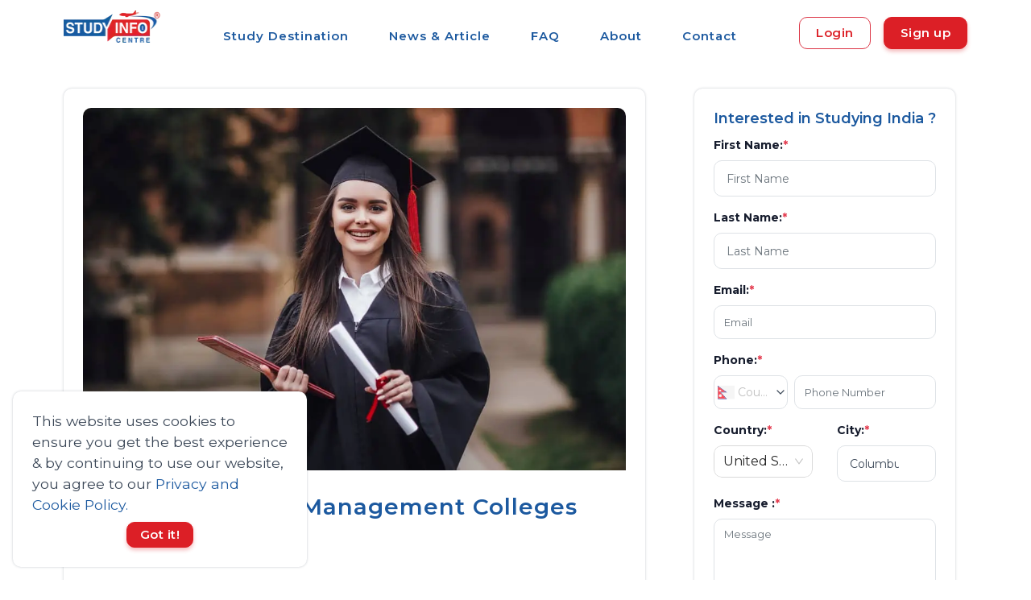

--- FILE ---
content_type: text/html; charset=utf-8
request_url: https://studyinfocentre.com/blog/india/finance/mba-in-materials-management-colleges
body_size: 28304
content:
<!DOCTYPE html><html lang="en"><head><link rel="stylesheet" as="style" crossorigin="anonymous" data-href="https://fonts.googleapis.com/css2?family=Montserrat:wght@300;400;500;600;700&amp;display=swap"/><link rel="preconnect" href="https://connect.facebook.net/" crossorigin="anonymous"/><link rel="preconnect" href="https://www.google-analytics.com" crossorigin="anonymous"/><meta charSet="UTF-8"/><meta name="language" content="English"/><script async="" src="https://pagead2.googlesyndication.com/pagead/js/adsbygoogle.js?client=ca-pub-8705712272221302" crossorigin="anonymous"></script><link rel="preconnect" href="https://fonts.gstatic.com" crossorigin /><link rel="preload" href="/styles/css/carousel.css?v1.0" type="text/css" as="style"/><meta name="viewport" content="width=device-width"/><meta charSet="utf-8"/><link rel="stylesheet" href="https://unpkg.com/leaflet@1.9.4/dist/leaflet.css" integrity="sha256-p4NxAoJBhIIN+hmNHrzRCf9tD/miZyoHS5obTRR9BMY=" crossorigin="anonymous" media="print"/><script src="https://unpkg.com/leaflet@1.9.4/dist/leaflet.js" integrity="sha256-20nQCchB9co0qIjJZRGuk2/Z9VM+kNiyxNV1lvTlZBo=" crossorigin="anonymous" defer=""></script><link rel="preload" as="image" imagesrcset="/_next/image?url=https%3A%2F%2Fs3.ap-south-1.amazonaws.com%2Fstudyinfocentre.com%2FBanner%2FStudy%2BInfo%2BCentre%2Blogo.png&amp;w=128&amp;q=75 1x, /_next/image?url=https%3A%2F%2Fs3.ap-south-1.amazonaws.com%2Fstudyinfocentre.com%2FBanner%2FStudy%2BInfo%2BCentre%2Blogo.png&amp;w=256&amp;q=75 2x"/><title>MBA in Materials Management Colleges, Job Opportunities and Salary Scope</title><meta name="description" content="MBA in Materials Management Colleges, Job Opportunities and Salary Scope Careers with an MBA in Material Management jobs in India pay"/><meta name="keywords" content="MBA in Materials Management Colleges, Job Opportunities and Salary Scope"/><meta property="og:description" content="MBA in Materials Management Colleges, Job Opportunities and Salary Scope Careers with an MBA in Material Management jobs in India pay"/><meta property="og:image" content="https://s3.ap-south-1.amazonaws.com/studyinfocentre.com/media/public/Content/mba-in-materials-management-colleges-job-opportunities-and-salary-scope/female-student-graduate-is-standing-university-hall-mantle-smiling-with-diploma-hands_1.jpg"/><meta property="og:title" content="MBA in Materials Management Colleges, Job Opportunities and Salary Scope"/><meta name="title" content="MBA in Materials Management Colleges, Job Opportunities and Salary Scope"/><meta property="og:image:width" content="180"/><meta property="og:image:height" content="110"/><meta name="twitter:card" content="MBA in Materials Management Colleges, Job Opportunities and Salary Scope"/><meta name="twitter:url" content="https://studyinfocentre.com/blog/india/finance/mba-in-materials-management-colleges"/><meta name="twitter:title" content="MBA in Materials Management Colleges, Job Opportunities and Salary Scope"/><meta name="twitter:description" content="MBA in Materials Management Colleges, Job Opportunities and Salary Scope Careers with an MBA in Material Management jobs in India pay"/><meta name="twitter:image" content="https://s3.ap-south-1.amazonaws.com/studyinfocentre.com/media/public/Content/mba-in-materials-management-colleges-job-opportunities-and-salary-scope/female-student-graduate-is-standing-university-hall-mantle-smiling-with-diploma-hands_1.jpg"/><script>function gtag_report_conversion(url)
        { var callback = function () { if (typeof(url) != 'undefined') 
        { window.location = url; } }; gtag('event', 'conversion',
        { 'send_to': 'AW-481259194/cpP6COTEgNECELrdveUB', 'event_callback': callback });
        return false; }</script><script type="application/ld+json">{"@context": "https://schema.org/","@type": "Article","mainEntityOfPage":{"@type":"WebPage","@id": "https://studyinfocentre.com/blog/india/finance/mba-in-materials-management-colleges"},"headline":"MBA in Materials Management Colleges","url": "https://studyinfocentre.com/blog/india/finance/mba-in-materials-management-colleges","dateModified":"2023-03-28T16:34:55.290947","datePublished":"2023-03-28T16:34:55.290947","author": {"@type":"Person","name":"Sailesh Sitaula"},"publisher": {"@type": "Organization","name": "Study Info Centre","logo": {"@type": "ImageObject","url": "https://studyinfocentre.com/studyinfo.png"}},"image": {"@type":"ImageObject","name":"MBA in Materials Management Colleges","url":"https://s3.ap-south-1.amazonaws.com/studyinfocentre.com/media/public/Content/mba-in-materials-management-colleges-job-opportunities-and-salary-scope/female-student-graduate-is-standing-university-hall-mantle-smiling-with-diploma-hands_1.jpg"}}</script><script type="application/ld+json">{
      "@context": "https://schema.org",
      "@type": "BreadcrumbList",
      "itemListElement": [
        {
          "@type": "ListItem",
          "position": 1,
          "item": {
            "@id": "/",
            "name": "Home"
          }
        },
        {
          "@type": "ListItem",
          "position": 2,
          "item": {
            "@id": "/blog",
            "name": "Blog"
          }
        },{
          "@type":"ListItem",
          "position":3,
          "item":{
            "@id":"/blog/india",
            "name":"India"
          }
        },
        {
          "@type":"ListItem",
          "position":4,
          "item":{
            "@id":"/blog/india/finance/mba-in-materials-management-colleges",
            "name":"MBA in Materials Management Colleges"
          }
        }
      ]
    }</script><link rel="canonical" href="https://studyinfocentre.com/blog/india/finance/mba-in-materials-management-colleges"/><meta name="next-head-count" content="24"/><link rel="preload" href="/_next/static/css/c09a3f23fbc0ce770376.css" as="style"/><link rel="stylesheet" href="/_next/static/css/c09a3f23fbc0ce770376.css" data-n-g=""/><link rel="preload" href="/_next/static/css/84b8e208cea1103f90e6.css" as="style"/><link rel="stylesheet" href="/_next/static/css/84b8e208cea1103f90e6.css" data-n-g=""/><noscript data-n-css=""></noscript><script defer="" nomodule="" src="/_next/static/chunks/polyfills-e89a03816d8af0107e39.js"></script><script defer="" src="/_next/static/chunks/1b365b4258108e4f0c92c7623542e625f1aed995.eed0558b364580f85197.js"></script><script defer="" src="/_next/static/chunks/744aad8033d5040ba7f48d279d13d354cef1dee6.ebb3480a83f0662fa075.js"></script><script defer="" src="/_next/static/chunks/0d5cf7406043a3bf311bcd6d86d844cbaf69833c.d6ef45ee15ab1ddcbd58.js"></script><script defer="" src="/_next/static/chunks/140.edc0d738059f66f361c5.js"></script><script defer="" src="/_next/static/chunks/75.bd80ebba05128b5e4335.js"></script><script defer="" src="/_next/static/chunks/141.a14ff20d86bed52e126a.js"></script><script defer="" src="/_next/static/chunks/9bb67e3399e0fb9f57c832d12554b7f279d5c494.19b6ca83b312697dbf47.js"></script><script defer="" src="/_next/static/chunks/99.aa16b6cf8fa53c2eaf31.js"></script><script defer="" src="/_next/static/chunks/107.3a4298ad326e95857316.js"></script><script src="/_next/static/chunks/webpack-b6f764b577440a29e9d7.js" defer=""></script><script src="/_next/static/chunks/framework.0ffe8159038ad848d89d.js" defer=""></script><script src="/_next/static/chunks/commons.4c5aa04c37d5c47f5592.js" defer=""></script><script src="/_next/static/chunks/main-c5ad1b916d270bd5a4e6.js" defer=""></script><script src="/_next/static/chunks/d23f1aa7.eaf58be72fcea85e662f.js" defer=""></script><script src="/_next/static/chunks/pages/_app-0121586874a8346c6627.js" defer=""></script><script src="/_next/static/chunks/pages/blog/%5BcountrySlug%5D/%5Bcategory%5D/%5Bslug%5D-3b480f994d888f1342a1.js" defer=""></script><script src="/_next/static/Q3n8dbnPzLvwHs3YUa71v/_buildManifest.js" defer=""></script><script src="/_next/static/Q3n8dbnPzLvwHs3YUa71v/_ssgManifest.js" defer=""></script><style data-href="https://fonts.googleapis.com/css2?family=Montserrat:wght@300;400;500;600;700&display=swap">@font-face{font-family:'Montserrat';font-style:normal;font-weight:300;font-display:swap;src:url(https://fonts.gstatic.com/l/font?kit=JTUHjIg1_i6t8kCHKm4532VJOt5-QNFgpCs16Ew9&skey=7bc19f711c0de8f&v=v31) format('woff')}@font-face{font-family:'Montserrat';font-style:normal;font-weight:400;font-display:swap;src:url(https://fonts.gstatic.com/l/font?kit=JTUHjIg1_i6t8kCHKm4532VJOt5-QNFgpCtr6Ew9&skey=7bc19f711c0de8f&v=v31) format('woff')}@font-face{font-family:'Montserrat';font-style:normal;font-weight:500;font-display:swap;src:url(https://fonts.gstatic.com/l/font?kit=JTUHjIg1_i6t8kCHKm4532VJOt5-QNFgpCtZ6Ew9&skey=7bc19f711c0de8f&v=v31) format('woff')}@font-face{font-family:'Montserrat';font-style:normal;font-weight:600;font-display:swap;src:url(https://fonts.gstatic.com/l/font?kit=JTUHjIg1_i6t8kCHKm4532VJOt5-QNFgpCu170w9&skey=7bc19f711c0de8f&v=v31) format('woff')}@font-face{font-family:'Montserrat';font-style:normal;font-weight:700;font-display:swap;src:url(https://fonts.gstatic.com/l/font?kit=JTUHjIg1_i6t8kCHKm4532VJOt5-QNFgpCuM70w9&skey=7bc19f711c0de8f&v=v31) format('woff')}@font-face{font-family:'Montserrat';font-style:normal;font-weight:300;font-display:swap;src:url(https://fonts.gstatic.com/s/montserrat/v31/JTUSjIg1_i6t8kCHKm459WRhyyTh89ZNpQ.woff2) format('woff2');unicode-range:U+0460-052F,U+1C80-1C8A,U+20B4,U+2DE0-2DFF,U+A640-A69F,U+FE2E-FE2F}@font-face{font-family:'Montserrat';font-style:normal;font-weight:300;font-display:swap;src:url(https://fonts.gstatic.com/s/montserrat/v31/JTUSjIg1_i6t8kCHKm459W1hyyTh89ZNpQ.woff2) format('woff2');unicode-range:U+0301,U+0400-045F,U+0490-0491,U+04B0-04B1,U+2116}@font-face{font-family:'Montserrat';font-style:normal;font-weight:300;font-display:swap;src:url(https://fonts.gstatic.com/s/montserrat/v31/JTUSjIg1_i6t8kCHKm459WZhyyTh89ZNpQ.woff2) format('woff2');unicode-range:U+0102-0103,U+0110-0111,U+0128-0129,U+0168-0169,U+01A0-01A1,U+01AF-01B0,U+0300-0301,U+0303-0304,U+0308-0309,U+0323,U+0329,U+1EA0-1EF9,U+20AB}@font-face{font-family:'Montserrat';font-style:normal;font-weight:300;font-display:swap;src:url(https://fonts.gstatic.com/s/montserrat/v31/JTUSjIg1_i6t8kCHKm459WdhyyTh89ZNpQ.woff2) format('woff2');unicode-range:U+0100-02BA,U+02BD-02C5,U+02C7-02CC,U+02CE-02D7,U+02DD-02FF,U+0304,U+0308,U+0329,U+1D00-1DBF,U+1E00-1E9F,U+1EF2-1EFF,U+2020,U+20A0-20AB,U+20AD-20C0,U+2113,U+2C60-2C7F,U+A720-A7FF}@font-face{font-family:'Montserrat';font-style:normal;font-weight:300;font-display:swap;src:url(https://fonts.gstatic.com/s/montserrat/v31/JTUSjIg1_i6t8kCHKm459WlhyyTh89Y.woff2) format('woff2');unicode-range:U+0000-00FF,U+0131,U+0152-0153,U+02BB-02BC,U+02C6,U+02DA,U+02DC,U+0304,U+0308,U+0329,U+2000-206F,U+20AC,U+2122,U+2191,U+2193,U+2212,U+2215,U+FEFF,U+FFFD}@font-face{font-family:'Montserrat';font-style:normal;font-weight:400;font-display:swap;src:url(https://fonts.gstatic.com/s/montserrat/v31/JTUSjIg1_i6t8kCHKm459WRhyyTh89ZNpQ.woff2) format('woff2');unicode-range:U+0460-052F,U+1C80-1C8A,U+20B4,U+2DE0-2DFF,U+A640-A69F,U+FE2E-FE2F}@font-face{font-family:'Montserrat';font-style:normal;font-weight:400;font-display:swap;src:url(https://fonts.gstatic.com/s/montserrat/v31/JTUSjIg1_i6t8kCHKm459W1hyyTh89ZNpQ.woff2) format('woff2');unicode-range:U+0301,U+0400-045F,U+0490-0491,U+04B0-04B1,U+2116}@font-face{font-family:'Montserrat';font-style:normal;font-weight:400;font-display:swap;src:url(https://fonts.gstatic.com/s/montserrat/v31/JTUSjIg1_i6t8kCHKm459WZhyyTh89ZNpQ.woff2) format('woff2');unicode-range:U+0102-0103,U+0110-0111,U+0128-0129,U+0168-0169,U+01A0-01A1,U+01AF-01B0,U+0300-0301,U+0303-0304,U+0308-0309,U+0323,U+0329,U+1EA0-1EF9,U+20AB}@font-face{font-family:'Montserrat';font-style:normal;font-weight:400;font-display:swap;src:url(https://fonts.gstatic.com/s/montserrat/v31/JTUSjIg1_i6t8kCHKm459WdhyyTh89ZNpQ.woff2) format('woff2');unicode-range:U+0100-02BA,U+02BD-02C5,U+02C7-02CC,U+02CE-02D7,U+02DD-02FF,U+0304,U+0308,U+0329,U+1D00-1DBF,U+1E00-1E9F,U+1EF2-1EFF,U+2020,U+20A0-20AB,U+20AD-20C0,U+2113,U+2C60-2C7F,U+A720-A7FF}@font-face{font-family:'Montserrat';font-style:normal;font-weight:400;font-display:swap;src:url(https://fonts.gstatic.com/s/montserrat/v31/JTUSjIg1_i6t8kCHKm459WlhyyTh89Y.woff2) format('woff2');unicode-range:U+0000-00FF,U+0131,U+0152-0153,U+02BB-02BC,U+02C6,U+02DA,U+02DC,U+0304,U+0308,U+0329,U+2000-206F,U+20AC,U+2122,U+2191,U+2193,U+2212,U+2215,U+FEFF,U+FFFD}@font-face{font-family:'Montserrat';font-style:normal;font-weight:500;font-display:swap;src:url(https://fonts.gstatic.com/s/montserrat/v31/JTUSjIg1_i6t8kCHKm459WRhyyTh89ZNpQ.woff2) format('woff2');unicode-range:U+0460-052F,U+1C80-1C8A,U+20B4,U+2DE0-2DFF,U+A640-A69F,U+FE2E-FE2F}@font-face{font-family:'Montserrat';font-style:normal;font-weight:500;font-display:swap;src:url(https://fonts.gstatic.com/s/montserrat/v31/JTUSjIg1_i6t8kCHKm459W1hyyTh89ZNpQ.woff2) format('woff2');unicode-range:U+0301,U+0400-045F,U+0490-0491,U+04B0-04B1,U+2116}@font-face{font-family:'Montserrat';font-style:normal;font-weight:500;font-display:swap;src:url(https://fonts.gstatic.com/s/montserrat/v31/JTUSjIg1_i6t8kCHKm459WZhyyTh89ZNpQ.woff2) format('woff2');unicode-range:U+0102-0103,U+0110-0111,U+0128-0129,U+0168-0169,U+01A0-01A1,U+01AF-01B0,U+0300-0301,U+0303-0304,U+0308-0309,U+0323,U+0329,U+1EA0-1EF9,U+20AB}@font-face{font-family:'Montserrat';font-style:normal;font-weight:500;font-display:swap;src:url(https://fonts.gstatic.com/s/montserrat/v31/JTUSjIg1_i6t8kCHKm459WdhyyTh89ZNpQ.woff2) format('woff2');unicode-range:U+0100-02BA,U+02BD-02C5,U+02C7-02CC,U+02CE-02D7,U+02DD-02FF,U+0304,U+0308,U+0329,U+1D00-1DBF,U+1E00-1E9F,U+1EF2-1EFF,U+2020,U+20A0-20AB,U+20AD-20C0,U+2113,U+2C60-2C7F,U+A720-A7FF}@font-face{font-family:'Montserrat';font-style:normal;font-weight:500;font-display:swap;src:url(https://fonts.gstatic.com/s/montserrat/v31/JTUSjIg1_i6t8kCHKm459WlhyyTh89Y.woff2) format('woff2');unicode-range:U+0000-00FF,U+0131,U+0152-0153,U+02BB-02BC,U+02C6,U+02DA,U+02DC,U+0304,U+0308,U+0329,U+2000-206F,U+20AC,U+2122,U+2191,U+2193,U+2212,U+2215,U+FEFF,U+FFFD}@font-face{font-family:'Montserrat';font-style:normal;font-weight:600;font-display:swap;src:url(https://fonts.gstatic.com/s/montserrat/v31/JTUSjIg1_i6t8kCHKm459WRhyyTh89ZNpQ.woff2) format('woff2');unicode-range:U+0460-052F,U+1C80-1C8A,U+20B4,U+2DE0-2DFF,U+A640-A69F,U+FE2E-FE2F}@font-face{font-family:'Montserrat';font-style:normal;font-weight:600;font-display:swap;src:url(https://fonts.gstatic.com/s/montserrat/v31/JTUSjIg1_i6t8kCHKm459W1hyyTh89ZNpQ.woff2) format('woff2');unicode-range:U+0301,U+0400-045F,U+0490-0491,U+04B0-04B1,U+2116}@font-face{font-family:'Montserrat';font-style:normal;font-weight:600;font-display:swap;src:url(https://fonts.gstatic.com/s/montserrat/v31/JTUSjIg1_i6t8kCHKm459WZhyyTh89ZNpQ.woff2) format('woff2');unicode-range:U+0102-0103,U+0110-0111,U+0128-0129,U+0168-0169,U+01A0-01A1,U+01AF-01B0,U+0300-0301,U+0303-0304,U+0308-0309,U+0323,U+0329,U+1EA0-1EF9,U+20AB}@font-face{font-family:'Montserrat';font-style:normal;font-weight:600;font-display:swap;src:url(https://fonts.gstatic.com/s/montserrat/v31/JTUSjIg1_i6t8kCHKm459WdhyyTh89ZNpQ.woff2) format('woff2');unicode-range:U+0100-02BA,U+02BD-02C5,U+02C7-02CC,U+02CE-02D7,U+02DD-02FF,U+0304,U+0308,U+0329,U+1D00-1DBF,U+1E00-1E9F,U+1EF2-1EFF,U+2020,U+20A0-20AB,U+20AD-20C0,U+2113,U+2C60-2C7F,U+A720-A7FF}@font-face{font-family:'Montserrat';font-style:normal;font-weight:600;font-display:swap;src:url(https://fonts.gstatic.com/s/montserrat/v31/JTUSjIg1_i6t8kCHKm459WlhyyTh89Y.woff2) format('woff2');unicode-range:U+0000-00FF,U+0131,U+0152-0153,U+02BB-02BC,U+02C6,U+02DA,U+02DC,U+0304,U+0308,U+0329,U+2000-206F,U+20AC,U+2122,U+2191,U+2193,U+2212,U+2215,U+FEFF,U+FFFD}@font-face{font-family:'Montserrat';font-style:normal;font-weight:700;font-display:swap;src:url(https://fonts.gstatic.com/s/montserrat/v31/JTUSjIg1_i6t8kCHKm459WRhyyTh89ZNpQ.woff2) format('woff2');unicode-range:U+0460-052F,U+1C80-1C8A,U+20B4,U+2DE0-2DFF,U+A640-A69F,U+FE2E-FE2F}@font-face{font-family:'Montserrat';font-style:normal;font-weight:700;font-display:swap;src:url(https://fonts.gstatic.com/s/montserrat/v31/JTUSjIg1_i6t8kCHKm459W1hyyTh89ZNpQ.woff2) format('woff2');unicode-range:U+0301,U+0400-045F,U+0490-0491,U+04B0-04B1,U+2116}@font-face{font-family:'Montserrat';font-style:normal;font-weight:700;font-display:swap;src:url(https://fonts.gstatic.com/s/montserrat/v31/JTUSjIg1_i6t8kCHKm459WZhyyTh89ZNpQ.woff2) format('woff2');unicode-range:U+0102-0103,U+0110-0111,U+0128-0129,U+0168-0169,U+01A0-01A1,U+01AF-01B0,U+0300-0301,U+0303-0304,U+0308-0309,U+0323,U+0329,U+1EA0-1EF9,U+20AB}@font-face{font-family:'Montserrat';font-style:normal;font-weight:700;font-display:swap;src:url(https://fonts.gstatic.com/s/montserrat/v31/JTUSjIg1_i6t8kCHKm459WdhyyTh89ZNpQ.woff2) format('woff2');unicode-range:U+0100-02BA,U+02BD-02C5,U+02C7-02CC,U+02CE-02D7,U+02DD-02FF,U+0304,U+0308,U+0329,U+1D00-1DBF,U+1E00-1E9F,U+1EF2-1EFF,U+2020,U+20A0-20AB,U+20AD-20C0,U+2113,U+2C60-2C7F,U+A720-A7FF}@font-face{font-family:'Montserrat';font-style:normal;font-weight:700;font-display:swap;src:url(https://fonts.gstatic.com/s/montserrat/v31/JTUSjIg1_i6t8kCHKm459WlhyyTh89Y.woff2) format('woff2');unicode-range:U+0000-00FF,U+0131,U+0152-0153,U+02BB-02BC,U+02C6,U+02DA,U+02DC,U+0304,U+0308,U+0329,U+2000-206F,U+20AC,U+2122,U+2191,U+2193,U+2212,U+2215,U+FEFF,U+FFFD}</style></head><body><script async="">
              !function(f,b,e,v,n,t,s)
              {if(f.fbq)return;n=f.fbq=function(){n.callMethod?
                n.callMethod.apply(n,arguments):n.queue.push(arguments)};
                if(!f._fbq)f._fbq=n;n.push=n;n.loaded=!0;n.version='2.0';
                n.queue=[];t=b.createElement(e);t.async=!0;
                t.src=v;s=b.getElementsByTagName(e)[0];
                s.parentNode.insertBefore(t,s)}(window, document,'script',
                'https://connect.facebook.net/en_US/fbevents.js');
                fbq('init', 532673193761240);
                fbq('track', 'PageView');</script><script src="https://www.googletagmanager.com/gtag/js?id=G-E4R77NDEKX" async=""></script><script async="">
            window.dataLayer = window.dataLayer || [];
            function gtag(){dataLayer.push(arguments);}
            gtag('js', new Date());
            gtag('config', 'G-E4R77NDEKX', {
              page_path: window.location.pathname,
            });
          </script><script async="">(function(w,d,s,l,i){w[l]=w[l]||[];w[l].push({'gtm.start':
                new Date().getTime(),event:'gtm.js'});var f=d.getElementsByTagName(s)[0],
                j=d.createElement(s),dl=l!='dataLayer'?'&l='+l:'';j.async=true;j.src=
                'https://www.googletagmanager.com/gtm.js?id='+i+dl;f.parentNode.insertBefore(j,f);
                })(window,document,'script','dataLayer','GTM-KDH4PF2');</script><script type="application/ld+json" async="">{"@context":"http://schema.org","@type":"Organization","url":"https://studyinfocentre.com/","logo":" https://s3.ap-south-1.amazonaws.com/studyinfocentre.com/Banner/Study+Info+Centre+logo.png","name":"Study Info Centre","sameAs":["https://twitter.com/studyinfocentre","https://www.facebook.com/studyinfocentreofficalpage","https://www.linkedin.com/company/studyinfocentre/","https://www.instagram.com/studyinfocentre/","https://www.youtube.com/channel/UCEGIfIoQCD4mkn5SuAPX1Fw"],"telephone":"1300343588"}</script><div id="__next"><span id="cookieBanner"><div class="cookie-banner rounded shadow p-4 d-flex flex-column justify-content-space-between bg-white"><span class="cookie-banner-message text-dark">This website uses cookies to ensure you get the best experience &amp; by continuing to use our website, you agree to our<!-- --> <span role="button" class="text-primary">Privacy and Cookie Policy.</span></span><div class="cookie-banner-compliance mx-auto mt-2"><span class="btn btn-md btn-secondary">Got it!</span></div></div></span><header id="topnav"><div class="nav-wrapper"><div class="container d-flex justify-content-between my-auto"><a class="logo" href="/"><div class="img-fluid mx-auto mt-2 d-block"><div style="display:inline-block;max-width:100%;overflow:hidden;position:relative;box-sizing:border-box;margin:0"><div style="box-sizing:border-box;display:block;max-width:100%"><img style="max-width:100%;display:block;margin:0;border:none;padding:0" alt="" aria-hidden="true" role="presentation" src="[data-uri]"/></div><img alt="logo" srcSet="/_next/image?url=https%3A%2F%2Fs3.ap-south-1.amazonaws.com%2Fstudyinfocentre.com%2FBanner%2FStudy%2BInfo%2BCentre%2Blogo.png&amp;w=128&amp;q=75 1x, /_next/image?url=https%3A%2F%2Fs3.ap-south-1.amazonaws.com%2Fstudyinfocentre.com%2FBanner%2FStudy%2BInfo%2BCentre%2Blogo.png&amp;w=256&amp;q=75 2x" src="/_next/image?url=https%3A%2F%2Fs3.ap-south-1.amazonaws.com%2Fstudyinfocentre.com%2FBanner%2FStudy%2BInfo%2BCentre%2Blogo.png&amp;w=256&amp;q=75" decoding="async" style="position:absolute;top:0;left:0;bottom:0;right:0;box-sizing:border-box;padding:0;border:none;margin:auto;display:block;width:0;height:0;min-width:100%;max-width:100%;min-height:100%;max-height:100%"/></div></div></a><ul class="navigation-menu d-sm-none d-lg-block d-md-none d-none pt-2" id="top-menu"><li><a class="ant-dropdown-trigger">Study Destination</a></li><li class=""><a href="/blog">News &amp; Article</a></li><li class=""><a href="/faq">FAQ</a></li><li class=""><a href="/information/about">About</a></li><li class=""><a href="/contact">Contact</a></li></ul><span class="d-flex"><div class="menu-extras d-lg-none"><div class="menu-item"><a href="#" class="navbar-toggle " aria-label="menu"><div class="lines"><span></span><span></span><span></span></div></a></div></div><div class="buy-button my-auto"><div class="d-flex"><a class="ant-dropdown-trigger btn border-danger mr-3 text-secondary my-auto" style="height:fit-content">Login</a><a class="ant-dropdown-trigger btn btn-secondary" style="height:fit-content">Sign up</a></div></div></span></div></div></header><main id="main-wrapper"><section class="section"><div class="container"><div class="row"><div class="col-md-7 col-lg-8"><div class="mr-lg-3"><div class="blog position-relative overflow-hidden shadow rounded"><div class="d-flex justify-content-center m-4"><div style="display:inline-block;max-width:100%;overflow:hidden;position:relative;box-sizing:border-box;margin:0"><div style="box-sizing:border-box;display:block;max-width:100%"><img style="max-width:100%;display:block;margin:0;border:none;padding:0" alt="" aria-hidden="true" role="presentation" src="[data-uri]"/></div><noscript><img alt="MBA in Materials Management Colleges" srcSet="/_next/image?url=https%3A%2F%2Fs3.ap-south-1.amazonaws.com%2Fstudyinfocentre.com%2Fmedia%2Fpublic%2FContent%2Fmba-in-materials-management-colleges-job-opportunities-and-salary-scope%2Ffemale-student-graduate-is-standing-university-hall-mantle-smiling-with-diploma-hands_1.jpg&amp;w=1080&amp;q=75 1x, /_next/image?url=https%3A%2F%2Fs3.ap-south-1.amazonaws.com%2Fstudyinfocentre.com%2Fmedia%2Fpublic%2FContent%2Fmba-in-materials-management-colleges-job-opportunities-and-salary-scope%2Ffemale-student-graduate-is-standing-university-hall-mantle-smiling-with-diploma-hands_1.jpg&amp;w=2048&amp;q=75 2x" src="/_next/image?url=https%3A%2F%2Fs3.ap-south-1.amazonaws.com%2Fstudyinfocentre.com%2Fmedia%2Fpublic%2FContent%2Fmba-in-materials-management-colleges-job-opportunities-and-salary-scope%2Ffemale-student-graduate-is-standing-university-hall-mantle-smiling-with-diploma-hands_1.jpg&amp;w=2048&amp;q=75" decoding="async" style="position:absolute;top:0;left:0;bottom:0;right:0;box-sizing:border-box;padding:0;border:none;margin:auto;display:block;width:0;height:0;min-width:100%;max-width:100%;min-height:100%;max-height:100%" class="img-fluid rounded-top"/></noscript><img alt="MBA in Materials Management Colleges" src="[data-uri]" decoding="async" class="img-fluid rounded-top" style="position:absolute;top:0;left:0;bottom:0;right:0;box-sizing:border-box;padding:0;border:none;margin:auto;display:block;width:0;height:0;min-width:100%;max-width:100%;min-height:100%;max-height:100%"/></div></div><div class="page-next-level pl-4"><div class="mt-4 d-lg-none d-md-none sm-m-0"><h1 class="title sm-m-0">MBA in Materials Management Colleges</h1></div><h1 class="title d-none d-lg-block d-md-block">MBA in Materials Management Colleges</h1></div><div class="content p-4"><div class="list-inline-item h6 user text-muted mr-2 author-detail"><i class="mdi mdi-account"></i>Sailesh Sitaula</div><ins class="adsbygoogle" style="display:block" data-ad-client="ca-pub-8705712272221302" data-ad-slot="5904487589" data-ad-format="auto" data-full-width-responsive="true"></ins><script>(adsbygoogle = window.adsbygoogle || []).push(<!-- -->);</script><div class="text-dark mt-3 blog-content"><p><span style="font-weight: 400;"><a href="https://studyinfocentre.com/course/presidency-college-of-management-sciences/master-of-business-administration-mba-31" target="_blank" rel="noopener">MBA</a> in Materials Management is a postgraduate program focusing on materials and supply chain management in various industries. It is a specialised program that trains students in procuring, storing, transporting, and distributing raw materials, finished goods, and other resources.&nbsp;</span></p>
<p><span style="font-weight: 400;">The course curriculum includes inventory management, logistics and transportation, supply chain management, production planning, and quality management. The program aims to equip students with the necessary skills and knowledge to effectively manage the flow of materials and resources in an organisation.</span></p>
<p><span style="font-weight: 400;">The importance of an MBA in Materials Management is increasing rapidly due to the growing need for efficient management of resources in various industries. Efficient management of resources plays a critical role in the success of an organisation.&nbsp;</span></p>
<p><span style="font-weight: 400;">By pursuing an MBA in Materials Management, students can gain in-depth knowledge and skills to manage the procurement, storage, transportation, and distribution of materials and resources. They also learn to optimise the supply chain process to reduce costs and increase profitability.</span></p>
<p><span style="font-weight: 400;">The program is designed to give students a strong foundation in management concepts and principles, which can be applied in various industries such as manufacturing, healthcare, retail, and logistics. Students are trained to understand complex supply chain processes and to develop strategies to improve the efficiency of the overall process.&nbsp;</span></p>
<p><span style="font-weight: 400;">Additionally, MBA in Materials Management graduates can contribute to the organisation's sustainable development by reducing waste and optimising the use of resources. The course helps students develop a holistic approach to managing materials and resources, making them highly sought-after professionals in the industry.</span></p>
<h2><span style="font-weight: 400;">Top MBA in Materials Management Colleges in India</span></h2>
<p><span style="font-weight: 400;"><img style="display: block; margin-left: auto; margin-right: auto;" src="https://d3tlrw2g95xqiz.cloudfront.net/media/public/attachment/2023_03_28_16_33_37_Yellow_and_Black_Did_You_Know_Fact_Instagram_Post_1.jpg" alt="" width="584" height="584" /></span></p>
<h3><span style="font-weight: 400;">Indian Institute of Materials Management, Mumbai</span></h3>
<p><span style="font-weight: 400;">The Indian Institute of Materials Management (IIMM) in Mumbai is one of the top colleges in India for pursuing an MBA in Materials Management. It was established in 1975 and is recognised by the Government of India.&nbsp;</span></p>
<p><span style="font-weight: 400;">The institute offers a two-year full-time MBA program in Materials Management, which covers various aspects of supply chain management, inventory management, and logistics. The program will equip students with the necessary skills and knowledge to handle complex supply chain processes. The institute collaborates with various industries and offers excellent placement opportunities to its students.</span></p>
<h3><span style="font-weight: 400;">Symbiosis Institute of Operations Management, Nashik</span></h3>
<p><span style="font-weight: 400;">Symbiosis Institute of Operations Management (SIOM) in Nashik is another top college in India for an MBA in Materials Management. The institute was established in 2004 and offers a two-year full-time MBA program in Operations Management, which includes specialisation in Materials and Supply Chain Management.&nbsp;</span></p>
<p><span style="font-weight: 400;">The course curriculum is designed to give students a comprehensive understanding of the supply chain process, inventory management, and logistics. The institute has a state-of-the-art infrastructure and offers excellent placement opportunities to its students.</span></p>
<h3><span style="font-weight: 400;">National Institute of Industrial Engineering, Mumbai</span></h3>
<p><span style="font-weight: 400;">The National Institute of Industrial Engineering (NITIE) in Mumbai is a renowned institute for management studies. The institute offers a two-year full-time MBA program in Industrial Management, including a Materials Management specialisation.&nbsp;</span></p>
<p><span style="font-weight: 400;">The course curriculum is designed to give students an in-depth understanding of procurement, supply chain management, and logistics. The institute collaborates with various industries and offers excellent placement opportunities to its students.</span></p>
<h3><span style="font-weight: 400;">Institute of Management Technology, Ghaziabad</span></h3>
<p><span style="font-weight: 400;">The Institute of Management Technology (IMT) in Ghaziabad is a premier management institute in India. The institute offers a two-year full-time MBA program in Operations Management, including a Materials Management specialisation.&nbsp;</span></p>
<p><span style="font-weight: 400;">The course curriculum is designed to give students a comprehensive understanding of the supply chain process, inventory management, and logistics. The institute collaborates with various industries and offers excellent placement opportunities to its students.</span></p>
<h3><span style="font-weight: 400;">Job Opportunities after MBA in Materials Management</span></h3>
<h3><span style="font-weight: 400;">Materials Manager</span></h3>
<p><span style="font-weight: 400;">Materials Managers are responsible for managing the procurement, storage, and distribution of materials and resources required for production. They work closely with product managers and suppliers to ensure the timely delivery of raw materials, maintain inventory levels, and optimise the use of resources.&nbsp;</span></p>
<p><span style="font-weight: 400;">Materials Managers negotiate contracts with suppliers and develop strategies to reduce costs while maintaining quality standards. With an MBA in Materials Management, graduates can pursue careers as Materials Managers in various manufacturing, construction, and healthcare industries.</span></p>
<h3><span style="font-weight: 400;">Inventory Manager</span></h3>
<p><span style="font-weight: 400;">Inventory Managers are responsible for managing the inventory levels of an organisation. They ensure that the inventory levels are optimised to meet the production demand while minimising the carrying costs. Inventory Managers also monitor the inventory turnover rate, identify slow-moving items, and develop strategies to reduce inventory holding costs. With an MBA in Materials Management, graduates can pursue careers as Inventory Managers in various retail, manufacturing, and logistics industries.</span></p>
<h3><span style="font-weight: 400;">Purchasing Manager</span></h3>
<p><span style="font-weight: 400;">Purchasing Managers are responsible for managing the procurement process of an organisation. They source and evaluate suppliers, negotiate contracts, and develop strategies to reduce costs while maintaining quality standards.&nbsp;</span></p>
<p><span style="font-weight: 400;">Purchasing Managers also monitor supplier performance and develop relationships with key suppliers. With an MBA in Materials Management, graduates can pursue careers as Purchasing Managers in various manufacturing, construction, and healthcare industries.</span></p>
<h3><span style="font-weight: 400;">Supply Chain Manager</span></h3>
<p><span style="font-weight: 400;">Supply Chain Managers manage an organisation's entire supply chain process. They ensure the timely delivery of products, optimise the use of resources, and manage relationships with suppliers and customers.&nbsp;</span></p>
<p><span style="font-weight: 400;">Supply Chain Managers also develop strategies to reduce costs while maintaining quality standards and monitoring the performance of the supply chain process. With an MBA in Materials Management, graduates can pursue careers as Supply Chain Managers in various logistics, retail, and manufacturing industries.</span></p>
<h3><span style="font-weight: 400;">Operations Manager</span></h3>
<p><span style="font-weight: 400;">Operations Managers are responsible for managing the entire production process of an organisation. They ensure the timely delivery of products, optimise the use of resources, and manage relationships with suppliers and customers.&nbsp;</span></p>
<p><span style="font-weight: 400;">Operations Managers also develop strategies to improve the efficiency of the production process, reduce costs, and maintain quality standards. With an MBA in Materials Management, graduates can pursue careers as Operations Managers in various industries such as manufacturing, healthcare, and retail.</span></p>
<h2><span style="font-weight: 400;">Salary Scope after MBA in Materials Management</span></h2>
<p><span style="font-weight: 400;">The salary scope for MBA in Materials Management graduates in India varies depending on various factors such as company size, industry, experience, and skills. According to PayScale, the average salary for MBA in Materials Management graduates in India is around INR 8 lakhs per annum. However, the salary range can vary from INR 3 lakhs per annum to INR 15 lakhs per annum, depending on the factors above.</span></p>
<h3><span style="font-weight: 400;">Company Size</span></h3>
<p><span style="font-weight: 400;">The company's size significantly impacts the salary scope of MBA in Materials Management graduates. Large companies tend to offer higher salaries and better benefits than smaller companies.&nbsp;</span></p>
<p><span style="font-weight: 400;">Large companies have more resources and can afford to pay higher salaries to attract and retain top talent. On the other hand, small companies may offer lower salaries. Still, they may provide other benefits such as flexible working hours, opportunities for learning and development, and a more relaxed work environment.</span></p>
<h3><span style="font-weight: 400;">Industry</span></h3>
<p><span style="font-weight: 400;">The industry in which a graduate works also significantly impacts the salary scope. Manufacturing, construction, and healthcare industries offer higher salaries than education and non-profit.&nbsp;</span></p>
<p><span style="font-weight: 400;">This is because these industries require highly skilled professionals with expertise in Materials Management to manage the procurement, storage, and distribution of materials required for production.</span></p>
<h3><span style="font-weight: 400;">Experience and Skills</span></h3>
<p><span style="font-weight: 400;">The salary scope for MBA in Materials Management graduates also depends on their experience and skills. Graduates with more experience tend to earn higher salaries than those without experience. Similarly, graduates with specialised skills such as supply chain optimisation, cost management, and vendor management tend to earn higher salaries than those without such skills.</span></p>
<h2><span style="font-weight: 400;">Conclusion</span></h2>
<p><span style="font-weight: 400;">MBA in Materials Management is a specialised management program that equips students with the necessary skills and knowledge to manage the procurement, storage, and distribution of materials required for production.&nbsp;</span></p>
<p><span style="font-weight: 400;">The program covers various aspects of Materials Management, such as inventory management, purchasing, logistics, supply chain management, and operations management. Graduates of this program can pursue careers in various industries, such as manufacturing, construction, healthcare, and retail.</span></p>
<p><span style="font-weight: 400;">The future scope of an MBA in Materials Management is promising, given the increasing demand for skilled professionals in Materials Management. With the growth of industries such as manufacturing and construction, professionals need to manage the procurement, storage, and distribution of materials required for the production process.&nbsp;</span></p>
<p><span style="font-weight: 400;">Additionally, the increasing focus on sustainability and cost optimisation has created a demand for professionals with expertise in supply chain optimisation, cost management, and vendor management.</span></p></div><ins class="adsbygoogle" style="display:block" data-ad-client="ca-pub-8705712272221302" data-ad-slot="5904487589" data-ad-format="auto" data-full-width-responsive="true"></ins></div></div><div class="mt-4 pt-2 p-4 shadow rounded"><h4 class="page-title">Related Posts :</h4><div class="row"><div role="button" class="mt-4 pt-2 col-sm-6 col-md-6 col-lg-6"><div class="ant-card country-blog-card text-center"><div class="ant-card-cover"><div style="display:inline-block;max-width:100%;overflow:hidden;position:relative;box-sizing:border-box;margin:0"><div style="box-sizing:border-box;display:block;max-width:100%"><img style="max-width:100%;display:block;margin:0;border:none;padding:0" alt="" aria-hidden="true" role="presentation" src="[data-uri]"/></div><noscript><img alt="Cost of Living in India for students" srcSet="/_next/image?url=https%3A%2F%2Fs3.ap-south-1.amazonaws.com%2Fstudyinfocentre.com%2Fmedia%2Fpublic%2FContent%2Fcost-of-living-in-india-for-students%2Fcompressed_cost_of_living_in_India_1.jpg&amp;w=384&amp;q=75 1x, /_next/image?url=https%3A%2F%2Fs3.ap-south-1.amazonaws.com%2Fstudyinfocentre.com%2Fmedia%2Fpublic%2FContent%2Fcost-of-living-in-india-for-students%2Fcompressed_cost_of_living_in_India_1.jpg&amp;w=640&amp;q=75 2x" src="/_next/image?url=https%3A%2F%2Fs3.ap-south-1.amazonaws.com%2Fstudyinfocentre.com%2Fmedia%2Fpublic%2FContent%2Fcost-of-living-in-india-for-students%2Fcompressed_cost_of_living_in_India_1.jpg&amp;w=640&amp;q=75" decoding="async" style="position:absolute;top:0;left:0;bottom:0;right:0;box-sizing:border-box;padding:0;border:none;margin:auto;display:block;width:0;height:0;min-width:100%;max-width:100%;min-height:100%;max-height:100%"/></noscript><img alt="Cost of Living in India for students" src="[data-uri]" decoding="async" style="position:absolute;top:0;left:0;bottom:0;right:0;box-sizing:border-box;padding:0;border:none;margin:auto;display:block;width:0;height:0;min-width:100%;max-width:100%;min-height:100%;max-height:100%"/></div></div><div class="ant-card-body"><div class="ant-card-meta"><div class="ant-card-meta-detail"><div class="ant-card-meta-title">Cost of Living in India for students</div></div></div><div class="content-description line-clamp pt-2">The cost of living in India is meagre compared to other countries, and these are some of the primaries and frequently occurring expenses in your student's life. The cost of living in India is, on aver</div><hr class="hr-2"/><a class="text-secondary readmore" href="/blog/india/finance/cost-of-living-in-india-for-students">Read More <i class="mdi mdi-chevron-right"></i></a></div></div></div><div role="button" class="mt-4 pt-2 col-sm-6 col-md-6 col-lg-6"><div class="ant-card country-blog-card text-center"><div class="ant-card-cover"><div style="display:inline-block;max-width:100%;overflow:hidden;position:relative;box-sizing:border-box;margin:0"><div style="box-sizing:border-box;display:block;max-width:100%"><img style="max-width:100%;display:block;margin:0;border:none;padding:0" alt="" aria-hidden="true" role="presentation" src="[data-uri]"/></div><noscript><img alt="Indian Banks offering Education Loans for Studying Abroad" srcSet="/_next/image?url=https%3A%2F%2Fs3.ap-south-1.amazonaws.com%2Fstudyinfocentre.com%2Fmedia%2Fpublic%2FContent%2Findian-banks-offering-education-loans-for-studying-abroad%2Fcompressed_EDUCATION_LOANS_N_INDIA_1.jpg&amp;w=384&amp;q=75 1x, /_next/image?url=https%3A%2F%2Fs3.ap-south-1.amazonaws.com%2Fstudyinfocentre.com%2Fmedia%2Fpublic%2FContent%2Findian-banks-offering-education-loans-for-studying-abroad%2Fcompressed_EDUCATION_LOANS_N_INDIA_1.jpg&amp;w=640&amp;q=75 2x" src="/_next/image?url=https%3A%2F%2Fs3.ap-south-1.amazonaws.com%2Fstudyinfocentre.com%2Fmedia%2Fpublic%2FContent%2Findian-banks-offering-education-loans-for-studying-abroad%2Fcompressed_EDUCATION_LOANS_N_INDIA_1.jpg&amp;w=640&amp;q=75" decoding="async" style="position:absolute;top:0;left:0;bottom:0;right:0;box-sizing:border-box;padding:0;border:none;margin:auto;display:block;width:0;height:0;min-width:100%;max-width:100%;min-height:100%;max-height:100%"/></noscript><img alt="Indian Banks offering Education Loans for Studying Abroad" src="[data-uri]" decoding="async" style="position:absolute;top:0;left:0;bottom:0;right:0;box-sizing:border-box;padding:0;border:none;margin:auto;display:block;width:0;height:0;min-width:100%;max-width:100%;min-height:100%;max-height:100%"/></div></div><div class="ant-card-body"><div class="ant-card-meta"><div class="ant-card-meta-detail"><div class="ant-card-meta-title">Indian Banks offering Education Loans for Studying Abroad</div></div></div><div class="content-description line-clamp pt-2">With the hype of going abroad for education in India, the number of people who seek out education loans has also increased. There are many Indian Banks offering Education Loans for Studying abroad. Th</div><hr class="hr-2"/><a class="text-secondary readmore" href="/blog/india/finance/indian-banks-offering-education-loans-for-studying-abroad">Read More <i class="mdi mdi-chevron-right"></i></a></div></div></div></div></div></div></div><div class="col-12 mt-4 mt-sm-0 pt-2 pt-sm-0 widget col-md-4 col-lg-4"><ins class="adsbygoogle" style="display:block" data-ad-client="ca-pub-8705712272221302" data-ad-slot="5904487589" data-ad-format="auto" data-full-width-responsive="true"></ins></div></div></div></section></main><footer class="footer bg-primary "><div class="container"><div class="row"><div class="col-lg-4 col-12 mb-0 mb-md-4 pb-0 pb-md-2"><a class="logo-footer" href="/">Study Info Centre</a><p class="mt-4">Plan your better career from here.</p><ul class="list-unstyled social-icon social mb-0 mt-4"></ul></div><div class="row col-lg-5 col-5 col-12"><div class="col-lg-5 col-md-6 col-5 mt-4 mt-sm-0 pt-2 pt-sm-0"><h4 class="text-light footer-head">Company</h4><ul class="list-unstyled footer-list mt-4"><li><a class="text-foot" href="/information/about"><i class="mdi mdi-chevron-right mr-1"></i> About us</a></li><li><a class="text-foot" href="/information/terms"><i class="mdi mdi-chevron-right mr-1"></i> Terms and Conditions</a></li><li><a class="text-foot" href="/information/privacy"><i class="mdi mdi-chevron-right mr-1"></i> Privacy &amp; Policy</a></li><li><a class="text-foot" href="/contact"><i class="mdi mdi-chevron-right mr-1"></i> Contact Us</a></li><li><a class="text-foot" href="/faq"><i class="mdi mdi-chevron-right mr-1"></i> FAQ</a></li><li><a class="text-foot" href="https://forms.gle/oJHUBq6qpfUPPQEc8"><i class="mdi mdi-chevron-right mr-1"></i> Complain Form</a></li></ul></div><div class="col-lg-7 col-md-6 col-7 mt-4 mt-sm-0 pt-2 pt-sm-0"><h4 class="text-light footer-head">Useful Links</h4><ul class="list-unstyled footer-list mt-4"><li><a class="text-foot" href="/ask"><i class="mdi mdi-chevron-right mr-1"></i> Ask Question</a></li><li><a class="text-foot" href="/career"><i class="mdi mdi-chevron-right mr-1"></i> Career</a></li><li><a class="text-foot" href="/blog"><i class="mdi mdi-chevron-right mr-1"></i> Blog</a></li><li><a class="text-foot" href="/country-list"><i class="mdi mdi-chevron-right mr-1"></i> Country</a></li><li><a class="text-foot" href="/course-category-list"><i class="mdi mdi-chevron-right mr-1"></i> Course Category</a></li></ul></div></div><div class="col-lg-3 col-md-4 col-12 mt-4 mt-sm-0 pt-2 pt-sm-0"><h4 class="text-light footer-head">Newsletter</h4><p class="mt-4">Sign up and receive the latest tips via email.</p><form><div class="row"><div class="col-lg-12"><div class="foot-subscribe form-group position-relative"><label>Write your email <span class="text-danger">*</span></label><i class="mdi mdi-email ml-3 icons"></i><input type="email" id="email" class="form-control pl-5 rounded bg-primary" placeholder="Your email : " required=""/></div></div><div class="col-lg-12"><input type="submit" id="submitsubscribe" name="send" class="btn btn-secondary w-100" value="Subscribe"/></div></div></form></div></div></div></footer><footer class="footer footer-bar bg-primary"><div class="container text-center"><div class="row align-items-center"><div class="col-sm-3"></div><div class="col-sm-6"><p class="mb-0">Copyright © <!-- -->2026<!-- --> All Rights Reserved | Study Info Centre.</p></div></div></div></footer></div><script id="__NEXT_DATA__" type="application/json">{"props":{"pageProps":{"data":{"blog":{"id":2646,"title":"MBA in Materials Management Colleges","slug":"mba-in-materials-management-colleges","author":13942,"author__first_name":"Sailesh","author__last_name":"Sitaula","content":"\u003cp\u003e\u003cspan style=\"font-weight: 400;\"\u003e\u003ca href=\"https://studyinfocentre.com/course/presidency-college-of-management-sciences/master-of-business-administration-mba-31\" target=\"_blank\" rel=\"noopener\"\u003eMBA\u003c/a\u003e in Materials Management is a postgraduate program focusing on materials and supply chain management in various industries. It is a specialised program that trains students in procuring, storing, transporting, and distributing raw materials, finished goods, and other resources.\u0026nbsp;\u003c/span\u003e\u003c/p\u003e\r\n\u003cp\u003e\u003cspan style=\"font-weight: 400;\"\u003eThe course curriculum includes inventory management, logistics and transportation, supply chain management, production planning, and quality management. The program aims to equip students with the necessary skills and knowledge to effectively manage the flow of materials and resources in an organisation.\u003c/span\u003e\u003c/p\u003e\r\n\u003cp\u003e\u003cspan style=\"font-weight: 400;\"\u003eThe importance of an MBA in Materials Management is increasing rapidly due to the growing need for efficient management of resources in various industries. Efficient management of resources plays a critical role in the success of an organisation.\u0026nbsp;\u003c/span\u003e\u003c/p\u003e\r\n\u003cp\u003e\u003cspan style=\"font-weight: 400;\"\u003eBy pursuing an MBA in Materials Management, students can gain in-depth knowledge and skills to manage the procurement, storage, transportation, and distribution of materials and resources. They also learn to optimise the supply chain process to reduce costs and increase profitability.\u003c/span\u003e\u003c/p\u003e\r\n\u003cp\u003e\u003cspan style=\"font-weight: 400;\"\u003eThe program is designed to give students a strong foundation in management concepts and principles, which can be applied in various industries such as manufacturing, healthcare, retail, and logistics. Students are trained to understand complex supply chain processes and to develop strategies to improve the efficiency of the overall process.\u0026nbsp;\u003c/span\u003e\u003c/p\u003e\r\n\u003cp\u003e\u003cspan style=\"font-weight: 400;\"\u003eAdditionally, MBA in Materials Management graduates can contribute to the organisation's sustainable development by reducing waste and optimising the use of resources. The course helps students develop a holistic approach to managing materials and resources, making them highly sought-after professionals in the industry.\u003c/span\u003e\u003c/p\u003e\r\n\u003ch2\u003e\u003cspan style=\"font-weight: 400;\"\u003eTop MBA in Materials Management Colleges in India\u003c/span\u003e\u003c/h2\u003e\r\n\u003cp\u003e\u003cspan style=\"font-weight: 400;\"\u003e\u003cimg style=\"display: block; margin-left: auto; margin-right: auto;\" src=\"https://d3tlrw2g95xqiz.cloudfront.net/media/public/attachment/2023_03_28_16_33_37_Yellow_and_Black_Did_You_Know_Fact_Instagram_Post_1.jpg\" alt=\"\" width=\"584\" height=\"584\" /\u003e\u003c/span\u003e\u003c/p\u003e\r\n\u003ch3\u003e\u003cspan style=\"font-weight: 400;\"\u003eIndian Institute of Materials Management, Mumbai\u003c/span\u003e\u003c/h3\u003e\r\n\u003cp\u003e\u003cspan style=\"font-weight: 400;\"\u003eThe Indian Institute of Materials Management (IIMM) in Mumbai is one of the top colleges in India for pursuing an MBA in Materials Management. It was established in 1975 and is recognised by the Government of India.\u0026nbsp;\u003c/span\u003e\u003c/p\u003e\r\n\u003cp\u003e\u003cspan style=\"font-weight: 400;\"\u003eThe institute offers a two-year full-time MBA program in Materials Management, which covers various aspects of supply chain management, inventory management, and logistics. The program will equip students with the necessary skills and knowledge to handle complex supply chain processes. The institute collaborates with various industries and offers excellent placement opportunities to its students.\u003c/span\u003e\u003c/p\u003e\r\n\u003ch3\u003e\u003cspan style=\"font-weight: 400;\"\u003eSymbiosis Institute of Operations Management, Nashik\u003c/span\u003e\u003c/h3\u003e\r\n\u003cp\u003e\u003cspan style=\"font-weight: 400;\"\u003eSymbiosis Institute of Operations Management (SIOM) in Nashik is another top college in India for an MBA in Materials Management. The institute was established in 2004 and offers a two-year full-time MBA program in Operations Management, which includes specialisation in Materials and Supply Chain Management.\u0026nbsp;\u003c/span\u003e\u003c/p\u003e\r\n\u003cp\u003e\u003cspan style=\"font-weight: 400;\"\u003eThe course curriculum is designed to give students a comprehensive understanding of the supply chain process, inventory management, and logistics. The institute has a state-of-the-art infrastructure and offers excellent placement opportunities to its students.\u003c/span\u003e\u003c/p\u003e\r\n\u003ch3\u003e\u003cspan style=\"font-weight: 400;\"\u003eNational Institute of Industrial Engineering, Mumbai\u003c/span\u003e\u003c/h3\u003e\r\n\u003cp\u003e\u003cspan style=\"font-weight: 400;\"\u003eThe National Institute of Industrial Engineering (NITIE) in Mumbai is a renowned institute for management studies. The institute offers a two-year full-time MBA program in Industrial Management, including a Materials Management specialisation.\u0026nbsp;\u003c/span\u003e\u003c/p\u003e\r\n\u003cp\u003e\u003cspan style=\"font-weight: 400;\"\u003eThe course curriculum is designed to give students an in-depth understanding of procurement, supply chain management, and logistics. The institute collaborates with various industries and offers excellent placement opportunities to its students.\u003c/span\u003e\u003c/p\u003e\r\n\u003ch3\u003e\u003cspan style=\"font-weight: 400;\"\u003eInstitute of Management Technology, Ghaziabad\u003c/span\u003e\u003c/h3\u003e\r\n\u003cp\u003e\u003cspan style=\"font-weight: 400;\"\u003eThe Institute of Management Technology (IMT) in Ghaziabad is a premier management institute in India. The institute offers a two-year full-time MBA program in Operations Management, including a Materials Management specialisation.\u0026nbsp;\u003c/span\u003e\u003c/p\u003e\r\n\u003cp\u003e\u003cspan style=\"font-weight: 400;\"\u003eThe course curriculum is designed to give students a comprehensive understanding of the supply chain process, inventory management, and logistics. The institute collaborates with various industries and offers excellent placement opportunities to its students.\u003c/span\u003e\u003c/p\u003e\r\n\u003ch3\u003e\u003cspan style=\"font-weight: 400;\"\u003eJob Opportunities after MBA in Materials Management\u003c/span\u003e\u003c/h3\u003e\r\n\u003ch3\u003e\u003cspan style=\"font-weight: 400;\"\u003eMaterials Manager\u003c/span\u003e\u003c/h3\u003e\r\n\u003cp\u003e\u003cspan style=\"font-weight: 400;\"\u003eMaterials Managers are responsible for managing the procurement, storage, and distribution of materials and resources required for production. They work closely with product managers and suppliers to ensure the timely delivery of raw materials, maintain inventory levels, and optimise the use of resources.\u0026nbsp;\u003c/span\u003e\u003c/p\u003e\r\n\u003cp\u003e\u003cspan style=\"font-weight: 400;\"\u003eMaterials Managers negotiate contracts with suppliers and develop strategies to reduce costs while maintaining quality standards. With an MBA in Materials Management, graduates can pursue careers as Materials Managers in various manufacturing, construction, and healthcare industries.\u003c/span\u003e\u003c/p\u003e\r\n\u003ch3\u003e\u003cspan style=\"font-weight: 400;\"\u003eInventory Manager\u003c/span\u003e\u003c/h3\u003e\r\n\u003cp\u003e\u003cspan style=\"font-weight: 400;\"\u003eInventory Managers are responsible for managing the inventory levels of an organisation. They ensure that the inventory levels are optimised to meet the production demand while minimising the carrying costs. Inventory Managers also monitor the inventory turnover rate, identify slow-moving items, and develop strategies to reduce inventory holding costs. With an MBA in Materials Management, graduates can pursue careers as Inventory Managers in various retail, manufacturing, and logistics industries.\u003c/span\u003e\u003c/p\u003e\r\n\u003ch3\u003e\u003cspan style=\"font-weight: 400;\"\u003ePurchasing Manager\u003c/span\u003e\u003c/h3\u003e\r\n\u003cp\u003e\u003cspan style=\"font-weight: 400;\"\u003ePurchasing Managers are responsible for managing the procurement process of an organisation. They source and evaluate suppliers, negotiate contracts, and develop strategies to reduce costs while maintaining quality standards.\u0026nbsp;\u003c/span\u003e\u003c/p\u003e\r\n\u003cp\u003e\u003cspan style=\"font-weight: 400;\"\u003ePurchasing Managers also monitor supplier performance and develop relationships with key suppliers. With an MBA in Materials Management, graduates can pursue careers as Purchasing Managers in various manufacturing, construction, and healthcare industries.\u003c/span\u003e\u003c/p\u003e\r\n\u003ch3\u003e\u003cspan style=\"font-weight: 400;\"\u003eSupply Chain Manager\u003c/span\u003e\u003c/h3\u003e\r\n\u003cp\u003e\u003cspan style=\"font-weight: 400;\"\u003eSupply Chain Managers manage an organisation's entire supply chain process. They ensure the timely delivery of products, optimise the use of resources, and manage relationships with suppliers and customers.\u0026nbsp;\u003c/span\u003e\u003c/p\u003e\r\n\u003cp\u003e\u003cspan style=\"font-weight: 400;\"\u003eSupply Chain Managers also develop strategies to reduce costs while maintaining quality standards and monitoring the performance of the supply chain process. With an MBA in Materials Management, graduates can pursue careers as Supply Chain Managers in various logistics, retail, and manufacturing industries.\u003c/span\u003e\u003c/p\u003e\r\n\u003ch3\u003e\u003cspan style=\"font-weight: 400;\"\u003eOperations Manager\u003c/span\u003e\u003c/h3\u003e\r\n\u003cp\u003e\u003cspan style=\"font-weight: 400;\"\u003eOperations Managers are responsible for managing the entire production process of an organisation. They ensure the timely delivery of products, optimise the use of resources, and manage relationships with suppliers and customers.\u0026nbsp;\u003c/span\u003e\u003c/p\u003e\r\n\u003cp\u003e\u003cspan style=\"font-weight: 400;\"\u003eOperations Managers also develop strategies to improve the efficiency of the production process, reduce costs, and maintain quality standards. With an MBA in Materials Management, graduates can pursue careers as Operations Managers in various industries such as manufacturing, healthcare, and retail.\u003c/span\u003e\u003c/p\u003e\r\n\u003ch2\u003e\u003cspan style=\"font-weight: 400;\"\u003eSalary Scope after MBA in Materials Management\u003c/span\u003e\u003c/h2\u003e\r\n\u003cp\u003e\u003cspan style=\"font-weight: 400;\"\u003eThe salary scope for MBA in Materials Management graduates in India varies depending on various factors such as company size, industry, experience, and skills. According to PayScale, the average salary for MBA in Materials Management graduates in India is around INR 8 lakhs per annum. However, the salary range can vary from INR 3 lakhs per annum to INR 15 lakhs per annum, depending on the factors above.\u003c/span\u003e\u003c/p\u003e\r\n\u003ch3\u003e\u003cspan style=\"font-weight: 400;\"\u003eCompany Size\u003c/span\u003e\u003c/h3\u003e\r\n\u003cp\u003e\u003cspan style=\"font-weight: 400;\"\u003eThe company's size significantly impacts the salary scope of MBA in Materials Management graduates. Large companies tend to offer higher salaries and better benefits than smaller companies.\u0026nbsp;\u003c/span\u003e\u003c/p\u003e\r\n\u003cp\u003e\u003cspan style=\"font-weight: 400;\"\u003eLarge companies have more resources and can afford to pay higher salaries to attract and retain top talent. On the other hand, small companies may offer lower salaries. Still, they may provide other benefits such as flexible working hours, opportunities for learning and development, and a more relaxed work environment.\u003c/span\u003e\u003c/p\u003e\r\n\u003ch3\u003e\u003cspan style=\"font-weight: 400;\"\u003eIndustry\u003c/span\u003e\u003c/h3\u003e\r\n\u003cp\u003e\u003cspan style=\"font-weight: 400;\"\u003eThe industry in which a graduate works also significantly impacts the salary scope. Manufacturing, construction, and healthcare industries offer higher salaries than education and non-profit.\u0026nbsp;\u003c/span\u003e\u003c/p\u003e\r\n\u003cp\u003e\u003cspan style=\"font-weight: 400;\"\u003eThis is because these industries require highly skilled professionals with expertise in Materials Management to manage the procurement, storage, and distribution of materials required for production.\u003c/span\u003e\u003c/p\u003e\r\n\u003ch3\u003e\u003cspan style=\"font-weight: 400;\"\u003eExperience and Skills\u003c/span\u003e\u003c/h3\u003e\r\n\u003cp\u003e\u003cspan style=\"font-weight: 400;\"\u003eThe salary scope for MBA in Materials Management graduates also depends on their experience and skills. Graduates with more experience tend to earn higher salaries than those without experience. Similarly, graduates with specialised skills such as supply chain optimisation, cost management, and vendor management tend to earn higher salaries than those without such skills.\u003c/span\u003e\u003c/p\u003e\r\n\u003ch2\u003e\u003cspan style=\"font-weight: 400;\"\u003eConclusion\u003c/span\u003e\u003c/h2\u003e\r\n\u003cp\u003e\u003cspan style=\"font-weight: 400;\"\u003eMBA in Materials Management is a specialised management program that equips students with the necessary skills and knowledge to manage the procurement, storage, and distribution of materials required for production.\u0026nbsp;\u003c/span\u003e\u003c/p\u003e\r\n\u003cp\u003e\u003cspan style=\"font-weight: 400;\"\u003eThe program covers various aspects of Materials Management, such as inventory management, purchasing, logistics, supply chain management, and operations management. Graduates of this program can pursue careers in various industries, such as manufacturing, construction, healthcare, and retail.\u003c/span\u003e\u003c/p\u003e\r\n\u003cp\u003e\u003cspan style=\"font-weight: 400;\"\u003eThe future scope of an MBA in Materials Management is promising, given the increasing demand for skilled professionals in Materials Management. With the growth of industries such as manufacturing and construction, professionals need to manage the procurement, storage, and distribution of materials required for the production process.\u0026nbsp;\u003c/span\u003e\u003c/p\u003e\r\n\u003cp\u003e\u003cspan style=\"font-weight: 400;\"\u003eAdditionally, the increasing focus on sustainability and cost optimisation has created a demand for professionals with expertise in supply chain optimisation, cost management, and vendor management.\u003c/span\u003e\u003c/p\u003e","photo":"Content/mba-in-materials-management-colleges-job-opportunities-and-salary-scope/female-student-graduate-is-standing-university-hall-mantle-smiling-with-diploma-hands_1.jpg","publish":"2023-03-28T16:34:55.290947","country__name":"India","country":5,"country__slug":"india","tag":null,"meta_title":"MBA in Materials Management Colleges, Job Opportunities and Salary Scope","meta_keywords":"MBA in Materials Management Colleges, Job Opportunities and Salary Scope","meta_description":"MBA in Materials Management Colleges, Job Opportunities and Salary Scope Careers with an MBA in Material Management jobs in India pay","category":"finance","article_tag__name":null},"related_post":[{"id":118,"title":"Cost of Living in India for students","slug":"cost-of-living-in-india-for-students","author":3370,"author__first_name":"Sandeep","author__last_name":"Nepal","content":"\u003cp\u003eManaging daily expenses as a student can be difficult, especially when moving to a new country. Sometimes it might get out of hand without a proper budget plan.\u0026nbsp;\u003c/p\u003e\r\n\u003cp\u003eThinking of transferring to India for future studies and wondering about the living expenses in India for International students?\u0026nbsp;\u003c/p\u003e\r\n\u003cp\u003eAlso, you must know the basic expenses you will most likely encounter during your studies. However, since India is considered an extremely affordable country for international students, you won\u0026rsquo;t have to worry much about sorting out your budget.\u0026nbsp;\u003c/p\u003e\r\n\u003cp\u003eThe cost of living in India is meagre compared to other countries, and these are some basic and frequently occurring expenses in your student life:\u003c/p\u003e\r\n\u003ch2\u003eAccommodation\u003c/h2\u003e\r\n\u003cp\u003eRenting a flat will cost you as little as 10,000 to 15,000 Indian rupees, and other accommodation options can be even cheaper than that.\u0026nbsp;\u003c/p\u003e\r\n\u003cp\u003eIf you wish to live on campus, the costs are added to your tuition bills and hostels near your university with shared room options will cost you around 5,000 to 10,000 Indian rupees. You can also live as a paying guest, an equally affordable and convenient option.\u003c/p\u003e\r\n\u003ch2\u003eTravel expenses\u003c/h2\u003e\r\n\u003cp\u003ePublic transport in most places can be very crowded, but it is the cheapest and most effective option for students who must travel daily.\u0026nbsp;\u003c/p\u003e\r\n\u003cp\u003eOn average, you\u0026rsquo;ll spend around USD$4 to $10 per week on transportation. You can find a monthly public transit ticket for your convenience, and special student discounts are also available.\u0026nbsp;\u003c/p\u003e\r\n\u003ch2\u003eFood and Entertainment\u003c/h2\u003e\r\n\u003cp\u003eIf you live and cook on your own, you\u0026rsquo;ll need to do your grocery shopping, and it is very affordable in India, with a loaf of bread costing Rs.40 and only Rs.50 for a litre of milk.\u0026nbsp;\u003c/p\u003e\r\n\u003cp\u003eIf you love eating out, plenty of inexpensive restaurants offer combo meals and other delicacies of your choice starting from Rs.200.\u0026nbsp;\u003c/p\u003e\r\n\u003cp\u003eFilm tickets, music and art festivals, concerts, sports, and games are also affordable for students, so make sure you get your dose of entertainment and refreshment.\u0026nbsp;\u003c/p\u003e\r\n\u003cp\u003eWeekly entertainment expenses can be around Rs.2000-Rs.5000, depending on an individual\u0026rsquo;s spending habits.\u0026nbsp;\u003c/p\u003e\r\n\u003ch2\u003eMiscellaneous\u003c/h2\u003e\r\n\u003cp\u003e\u003ca href=\"https://studyinfocentre.com/blog/india/country/shopping-destinations-for-college-students-in-delhi\" target=\"_blank\" rel=\"noopener\"\u003eShopping\u003c/a\u003e around Indian street markets is dirt cheap, whereas high-end malls are pretty expensive, so you have many options to choose from while shopping for clothes, shoes, and accessories.\u0026nbsp;\u003c/p\u003e\r\n\u003cp\u003eUtility bills that include mobile tariffs, internet subscriptions, and other essential utilities can cost anywhere from USD$4 to $10 per week. Health care and personal care items are very cheap and readily available.\u003c/p\u003e\r\n\u003cp\u003eThe overall cost of living in India is incredibly affordable for students, and even its expensive cities are considered less expensive than other cities worldwide.\u0026nbsp;\u003c/p\u003e\r\n\u003cp\u003eIndia has become one of the most popular study destinations offering affordable lifestyle and quality education.\u0026nbsp;\u003c/p\u003e\r\n\u003c!-- [if gte mso 9]\u003e\u003cxml\u003e \u003co:OfficeDocumentSettings\u003e \u003co:AllowPNG/\u003e \u003co:PixelsPerInch\u003e96\u003c/o:PixelsPerInch\u003e \u003c/o:OfficeDocumentSettings\u003e\u003c/xml\u003e\u003c![endif]--\u003e\u003c!-- [if !mso]\u003e\u003c!--\u003e\u003c!--\u003c![endif]--\u003e\u003c!-- [if IE]\u003e\u003cdiv class=\"ie-container\"\u003e\u003c![endif]--\u003e\u003c!-- [if mso]\u003e\u003cdiv class=\"mso-container\"\u003e\u003c![endif]--\u003e\r\n\u003ctable id=\"u_body\" style=\"border-collapse: collapse; table-layout: fixed; border-spacing: 0; mso-table-lspace: 0pt; mso-table-rspace: 0pt; vertical-align: top; min-width: 320px; margin: 0 auto; background-color: #fbeeb8; width: 100%;\" cellspacing=\"0\" cellpadding=\"0\"\u003e\r\n\u003ctbody\u003e\r\n\u003ctr style=\"vertical-align: top;\"\u003e\r\n\u003ctd style=\"word-break: break-word; border-collapse: collapse !important; vertical-align: top;\"\u003e\u003c!-- [if (mso)|(IE)]\u003e\u003ctable width=\"100%\" cellpadding=\"0\" cellspacing=\"0\" border=\"0\"\u003e\u003ctr\u003e\u003ctd align=\"center\" style=\"background-color: #fbeeb8;\"\u003e\u003c![endif]--\u003e\r\n\u003cdiv class=\"u-row-container\" style=\"padding: 0px; background-color: #1c599f;\"\u003e\r\n\u003cdiv class=\"u-row\" style=\"margin: 0 auto; min-width: 320px; max-width: 600px; overflow-wrap: break-word; word-wrap: break-word; word-break: break-word; background-color: transparent;\"\u003e\r\n\u003cdiv style=\"border-collapse: collapse; display: table; width: 100%; height: 100%; background-color: transparent;\"\u003e\u003c!-- [if (mso)|(IE)]\u003e\u003ctable width=\"100%\" cellpadding=\"0\" cellspacing=\"0\" border=\"0\"\u003e\u003ctr\u003e\u003ctd style=\"padding: 0px;background-color: #1c599f;\" align=\"center\"\u003e\u003ctable cellpadding=\"0\" cellspacing=\"0\" border=\"0\" style=\"width:600px;\"\u003e\u003ctr style=\"background-color: transparent;\"\u003e\u003c![endif]--\u003e \u003c!-- [if (mso)|(IE)]\u003e\u003ctd align=\"center\" width=\"400\" style=\"width: 400px;padding: 4px;border-top: 0px solid transparent;border-left: 0px solid transparent;border-right: 0px solid transparent;border-bottom: 0px solid transparent;border-radius: 0px;-webkit-border-radius: 0px; -moz-border-radius: 0px;\" valign=\"top\"\u003e\u003c![endif]--\u003e\r\n\u003cdiv class=\"u-col u-col-66p67\" style=\"max-width: 320px; min-width: 400px; display: table-cell; vertical-align: top;\"\u003e\r\n\u003cdiv style=\"height: 100%; width: 100% !important; border-radius: 0px; -webkit-border-radius: 0px; -moz-border-radius: 0px;\"\u003e\u003c!-- [if (!mso)\u0026(!IE)]\u003e\u003c!--\u003e\r\n\u003cdiv style=\"box-sizing: border-box; height: 100%; padding: 4px; border-radius: 0px; -webkit-border-radius: 0px; -moz-border-radius: 0px; border: 0px solid transparent;\"\u003e\u003c!--\u003c![endif]--\u003e\r\n\u003ctable style=\"font-family: arial, helvetica, sans-serif; height: 84px; width: 109.694%;\" role=\"presentation\" border=\"0\" width=\"493\" cellspacing=\"0\" cellpadding=\"0\"\u003e\r\n\u003ctbody\u003e\r\n\u003ctr\u003e\r\n\u003ctd style=\"overflow-wrap: break-word; word-break: break-word; padding: 1px; font-family: arial, helvetica, sans-serif; width: 100%;\" align=\"left\"\u003e\r\n\u003cdiv style=\"line-height: 140%; text-align: left; word-wrap: break-word;\"\u003e\r\n\u003cp style=\"line-height: 140%; text-align: center;\"\u003e\u003cspan style=\"color: #ffffff; line-height: 19.6px;\"\u003e\u003cstrong\u003e100,000+ students achieved their study abroad dreams with us.\u0026nbsp; \u003c/strong\u003e\u003c/span\u003e\u003cspan style=\"color: #ffffff; line-height: 19.6px;\"\u003e\u003cstrong\u003eStart your journey today.\u003c/strong\u003e\u003c/span\u003e\u003c/p\u003e\r\n\u003c/div\u003e\r\n\u003c/td\u003e\r\n\u003c/tr\u003e\r\n\u003c/tbody\u003e\r\n\u003c/table\u003e\r\n\u003c!-- [if (!mso)\u0026(!IE)]\u003e\u003c!--\u003e\u003c/div\u003e\r\n\u003c!--\u003c![endif]--\u003e\u003c/div\u003e\r\n\u003c/div\u003e\r\n\u003c!-- [if (mso)|(IE)]\u003e\u003c/td\u003e\u003c![endif]--\u003e \u003c!-- [if (mso)|(IE)]\u003e\u003ctd align=\"center\" width=\"200\" style=\"width: 200px;padding: 0px;border-top: 0px solid transparent;border-left: 0px solid transparent;border-right: 0px solid transparent;border-bottom: 0px solid transparent;border-radius: 0px;-webkit-border-radius: 0px; -moz-border-radius: 0px;\" valign=\"top\"\u003e\u003c![endif]--\u003e\r\n\u003cdiv class=\"u-col u-col-33p33\" style=\"max-width: 320px; min-width: 200px; display: table-cell; vertical-align: top;\"\u003e\r\n\u003cdiv style=\"height: 100%; width: 100% !important; border-radius: 0px; -webkit-border-radius: 0px; -moz-border-radius: 0px;\"\u003e\u003c!-- [if (!mso)\u0026(!IE)]\u003e\u003c!--\u003e\r\n\u003cdiv style=\"box-sizing: border-box; height: 100%; padding: 0px; border-radius: 0px; -webkit-border-radius: 0px; -moz-border-radius: 0px; border: 0px solid transparent;\"\u003e\u003c!--\u003c![endif]--\u003e\r\n\u003ctable style=\"font-family: arial, helvetica, sans-serif; height: 87px; width: 131%;\" role=\"presentation\" border=\"0\" width=\"100%\" cellspacing=\"0\" cellpadding=\"0\"\u003e\r\n\u003ctbody\u003e\r\n\u003ctr style=\"height: 36.8px;\"\u003e\r\n\u003ctd style=\"overflow-wrap: break-word; word-break: break-word; padding: 5px; font-family: arial, helvetica, sans-serif; height: 36.8px; width: 100%;\" align=\"left\"\u003e\u003c!-- [if mso]\u003e\u003cstyle\u003e.v-button {background: transparent !important;}\u003c/style\u003e\u003c![endif]--\u003e\r\n\u003cdiv align=\"center\"\u003e\u003c!-- [if mso]\u003e\u003cv:roundrect xmlns:v=\"urn:schemas-microsoft-com:vml\" xmlns:w=\"urn:schemas-microsoft-com:office:word\" href=\"\" style=\"height:37px; v-text-anchor:middle; width:152px;\" arcsize=\"81%\" stroke=\"f\" fillcolor=\"#ffffff\"\u003e\u003cw:anchorlock/\u003e\u003ccenter style=\"color:#000000;font-family:arial,helvetica,sans-serif;\"\u003e\u003c![endif]--\u003e \u003ca class=\"v-button\" style=\"box-sizing: border-box; display: inline-block; font-family: arial,helvetica,sans-serif; text-decoration: none; -webkit-text-size-adjust: none; text-align: center; color: #000000; background-color: #ffffff; border-radius: 30px; -webkit-border-radius: 30px; -moz-border-radius: 30px; width: auto; max-width: 100%; overflow-wrap: break-word; word-break: break-word; word-wrap: break-word; mso-border-alt: none; font-size: 14px; font-weight: bold; border: 0px solid #ffffff;\" href=\"https://studyinfocentre.com/ask?ref=Blog\"\u003e \u003cspan style=\"display: inline-flex; padding: 10px 20px; line-height: 120%;\"\u003e \u003cspan style=\"margin: auto;\"\u003e \u003c/span\u003e \u003cspan style=\"line-height: 16.8px; margin: auto;\"\u003e\u003cimg src=\"https://d3tlrw2g95xqiz.cloudfront.net/media/public/attachment/2023_04_11_11_02_14_%C3%A7all.png\" alt=\"\" width=\"15\" height=\"16\" /\u003e\u0026nbsp; Talk to an Expert\u003c/span\u003e \u003c/span\u003e \u003c/a\u003e \u003c!-- [if mso]\u003e\u003c/center\u003e\u003c/v:roundrect\u003e\u003c![endif]--\u003e\u003c/div\u003e\r\n\u003c/td\u003e\r\n\u003c/tr\u003e\r\n\u003c/tbody\u003e\r\n\u003c/table\u003e\r\n\u003c!-- [if (!mso)\u0026(!IE)]\u003e\u003c!--\u003e\u003c/div\u003e\r\n\u003c!--\u003c![endif]--\u003e\u003c/div\u003e\r\n\u003c/div\u003e\r\n\u003c!-- [if (mso)|(IE)]\u003e\u003c/td\u003e\u003c![endif]--\u003e \u003c!-- [if (mso)|(IE)]\u003e\u003c/tr\u003e\u003c/table\u003e\u003c/td\u003e\u003c/tr\u003e\u003c/table\u003e\u003c![endif]--\u003e\u003c/div\u003e\r\n\u003c/div\u003e\r\n\u003c/div\u003e\r\n\u003c!-- [if (mso)|(IE)]\u003e\u003c/td\u003e\u003c/tr\u003e\u003c/table\u003e\u003c![endif]--\u003e\u003c/td\u003e\r\n\u003c/tr\u003e\r\n\u003c/tbody\u003e\r\n\u003c/table\u003e\r\n\u003c!-- [if mso]\u003e\u003c/div\u003e\u003c![endif]--\u003e\u003c!-- [if IE]\u003e\u003c/div\u003e\u003c![endif]--\u003e\r\n\u003cp\u003e\u0026nbsp;\u003c/p\u003e","photo":"Content/cost-of-living-in-india-for-students/compressed_cost_of_living_in_India_1.jpg","publish":"2023-04-20T13:37:00","country__name":"India","country":5,"country__slug":"india","tag":null,"meta_title":"Cost of Living in India for students","meta_keywords":"Cost of Living in India for students,costofliving,studyinindia,indianstudents","meta_description":"The cost of living in India is meagre compared to other countries, and these are some of the primaries and frequently occurring expenses in your student's life. The cost of living in India is, on average, 70.1% lower than in the United States. Rent in India is, on average, 88.6% lower than in the United States.","category":"finance"},{"id":672,"title":"Indian Banks offering Education Loans for Studying Abroad","slug":"indian-banks-offering-education-loans-for-studying-abroad","author":9635,"author__first_name":"Saru","author__last_name":"Niraula","content":"\u003cp\u003e\u003cspan style=\"font-weight: 400;\"\u003eAn education loan is money borrowed from banks or other financial institutions to pay tuition fees in your country or abroad.\u0026nbsp;\u003c/span\u003e\u003c/p\u003e\r\n\u003cp\u003e\u003cspan style=\"font-weight: 400;\"\u003eWith the hype of going abroad for education in India, the number of people seeking education loans has also increased. Many Indian Banks are offering Education Loans for Studying abroad.\u0026nbsp;\u003c/span\u003e\u003c/p\u003e\r\n\u003cp\u003e\u003cspan style=\"font-weight: 400;\"\u003eThis article will illuminate the details of such financial institutions, eligibility criteria to get student loans, repayment time, etc.\u0026nbsp;\u003c/span\u003e\u003c/p\u003e\r\n\u003cp\u003e\u003cspan style=\"font-weight: 400;\"\u003eGetting an education loan can help you with entire tuition fees and other expenses, including living and hostel expenses, travelling expenses, examination fees, library/laboratory fees; purchase of books/equipment/instruments/uniforms; passage money for studies into India; purchase of computers/laptops considered necessary for the completion of the course.\u0026nbsp;\u003c/span\u003e\u003c/p\u003e\r\n\u003cp\u003e\u003cspan style=\"font-weight: 400;\"\u003eHowever, this cannot be said for all the Banks and other financial institutions offering loans.\u0026nbsp;\u003c/span\u003e\u003c/p\u003e\r\n\u003ch2\u003e\u003cspan style=\"font-weight: 400;\"\u003eThings to remember while applying for education loans in India\u003c/span\u003e\u003c/h2\u003e\r\n\u003cp\u003e\u003cstrong\u003eMoratorium Period: \u003c/strong\u003e\u003cspan style=\"font-weight: 400;\"\u003eThe time is the time during which the student/applicant needs to make any repayment to the bank. The moratorium period could be as long as the course duration plus one year.\u003c/span\u003e\u003c/p\u003e\r\n\u003cp\u003e\u003cstrong\u003eCollateral: \u003c/strong\u003e\u003cspan style=\"font-weight: 400;\"\u003eMovable or immovable property offered to the bank as security for a loan higher than the prescribed amount.\u0026nbsp;\u003c/span\u003e\u003c/p\u003e\r\n\u003cp\u003e\u003cstrong\u003eLoan Margin: \u003c/strong\u003e\u003cspan style=\"font-weight: 400;\"\u003eScarcely Bank offer the total amount. Generally, they pay up to 90% of the total amount, and the student/applicant must manage the remaining 10%.\u003c/span\u003e\u003c/p\u003e\r\n\u003cp\u003e\u003cstrong\u003eEducation Loan Providers in India\u003c/strong\u003e\u003c/p\u003e\r\n\u003cul\u003e\r\n\u003cli style=\"font-weight: 400;\" aria-level=\"1\"\u003e\u003cspan style=\"font-weight: 400;\"\u003eBanks\u003c/span\u003e\u003c/li\u003e\r\n\u003cli style=\"font-weight: 400;\" aria-level=\"1\"\u003e\u003cspan style=\"font-weight: 400;\"\u003eNDFCs (Non-Banking Financial Companies)\u003c/span\u003e\u003c/li\u003e\r\n\u003cli style=\"font-weight: 400;\" aria-level=\"1\"\u003e\u003cspan style=\"font-weight: 400;\"\u003eForeign Lenders\u003c/span\u003e\u003c/li\u003e\r\n\u003c/ul\u003e\r\n\u003cp\u003e\u003cstrong\u003ePopular Types of Education Loans\u003c/strong\u003e\u003c/p\u003e\r\n\u003cul\u003e\r\n\u003cli style=\"font-weight: 400;\" aria-level=\"1\"\u003e\u003cspan style=\"font-weight: 400;\"\u003eEducation Loans with Collateral (Secured Loans)\u003c/span\u003e\u003c/li\u003e\r\n\u003cli style=\"font-weight: 400;\" aria-level=\"1\"\u003e\u003cspan style=\"font-weight: 400;\"\u003eEducation Loans without Collateral: Higher Interest Rates\u003c/span\u003e\u003c/li\u003e\r\n\u003c/ul\u003e\r\n\u003ch2\u003e\u003cspan style=\"font-weight: 400;\"\u003eEligibility Criteria\u003c/span\u003e\u003c/h2\u003e\r\n\u003cul\u003e\r\n\u003cli style=\"font-weight: 400;\" aria-level=\"1\"\u003e\u003cspan style=\"font-weight: 400;\"\u003eThe applicant and Co-applicant should be a citizen of India\u003c/span\u003e\u003c/li\u003e\r\n\u003cli style=\"font-weight: 400;\" aria-level=\"1\"\u003e\u003cspan style=\"font-weight: 400;\"\u003eApplicants should fall into the age group of 16-35\u003c/span\u003e\u003c/li\u003e\r\n\u003cli style=\"font-weight: 400;\" aria-level=\"1\"\u003e\u003cspan style=\"font-weight: 400;\"\u003eApplicants should have secure admission in graduate or postgraduate programs in India or abroad.\u003c/span\u003e\u003c/li\u003e\r\n\u003cli style=\"font-weight: 400;\" aria-level=\"1\"\u003e\u003cspan style=\"font-weight: 400;\"\u003eApplicants need to offer collateral in some cases.\u0026nbsp;\u003c/span\u003e\u003c/li\u003e\r\n\u003c/ul\u003e\r\n\u003ch2\u003e\u003cspan style=\"font-weight: 400;\"\u003eIndian Banks Offering Education Loans for Studying Abroad: SBI Bank\u003c/span\u003e\u003c/h2\u003e\r\n\u003cp\u003e\u003cspan style=\"font-weight: 400;\"\u003eState Bank of India (SBI Bank) grants generous loans to Indian Citizens for studying abroad.\u0026nbsp;\u003c/span\u003e\u003c/p\u003e\r\n\u003cp\u003e\u003cspan style=\"font-weight: 400;\"\u003eThis is the feature of the SBI Student Loan Scheme offered by SBI Bank to Indian Nationals.\u0026nbsp;\u003c/span\u003e\u003c/p\u003e\r\n\u003cul\u003e\r\n\u003cul\u003e\r\n\u003cli style=\"font-weight: 400;\" aria-level=\"1\"\u003e\u003cstrong\u003eRepayment period:\u003c/strong\u003e\u003cspan style=\"font-weight: 400;\"\u003e 15 years after course completion+\u0026nbsp; 12 months of repayment holiday. You can begin to repay one year after the completion of the course.\u0026nbsp;\u003c/span\u003e\u003c/li\u003e\r\n\u003c/ul\u003e\r\n\u003c/ul\u003e\r\n\u003cul\u003e\r\n\u003cli aria-level=\"1\"\u003e\u003cstrong\u003eMargin\u003c/strong\u003e\u003c/li\u003e\r\n\u003c/ul\u003e\r\n\u003cul\u003e\r\n\u003cul\u003e\r\n\u003cul\u003e\r\n\u003cli style=\"font-weight: 400;\" aria-level=\"2\"\u003e\u003cspan style=\"font-weight: 400;\"\u003eFor Loans up to 4 Lakhs: No charge\u003c/span\u003e\u003c/li\u003e\r\n\u003cli style=\"font-weight: 400;\" aria-level=\"2\"\u003e\u003cspan style=\"font-weight: 400;\"\u003eFor Loans above 4 Lakhs: 5% for education in India, 15% for overseas education.\u003c/span\u003e\u003c/li\u003e\r\n\u003c/ul\u003e\r\n\u003c/ul\u003e\r\n\u003c/ul\u003e\r\n\u003cul\u003e\r\n\u003cli aria-level=\"1\"\u003e\u003cstrong\u003eSecurity\u003c/strong\u003e\u003c/li\u003e\r\n\u003c/ul\u003e\r\n\u003cul\u003e\r\n\u003cul\u003e\r\n\u003cul\u003e\r\n\u003cli style=\"font-weight: 400;\" aria-level=\"2\"\u003e\u003cspan style=\"font-weight: 400;\"\u003eFor loans up to INR 7.5 Lakhs: Only Parent/ Guardian as co-borrower. No Collateral Security or third-party guarantee is required.\u003c/span\u003e\u003c/li\u003e\r\n\u003cli style=\"font-weight: 400;\" aria-level=\"2\"\u003e\u003cspan style=\"font-weight: 400;\"\u003eFor loans above INT 7.5 Lakhs: Alongside Parent/Guarina as Co-borrower, tangible collateral security is also required.\u003c/span\u003e\u003c/li\u003e\r\n\u003c/ul\u003e\r\n\u003c/ul\u003e\r\n\u003c/ul\u003e\r\n\u003cul\u003e\r\n\u003cli aria-level=\"1\"\u003e\u003cstrong\u003eEMI Generation:\u0026nbsp;\u003c/strong\u003e\u003c/li\u003e\r\n\u003c/ul\u003e\r\n\u003cul\u003e\r\n\u003cul\u003e\r\n\u003cul\u003e\r\n\u003cli style=\"font-weight: 400;\" aria-level=\"2\"\u003e\u003cspan style=\"font-weight: 400;\"\u003eThe accrued interest during the moratorium and course period is added to the principal, and repayment is fixed in Equated Monthly Installments (EMI).\u003c/span\u003e\u003c/li\u003e\r\n\u003cli style=\"font-weight: 400;\" aria-level=\"2\"\u003e\u003cspan style=\"font-weight: 400;\"\u003eIf total interest is serviced before the commencement of repayment, EMI is fixed based on the principal amount only.\u003c/span\u003e\u003c/li\u003e\r\n\u003c/ul\u003e\r\n\u003c/ul\u003e\r\n\u003c/ul\u003e\r\n\u003cul\u003e\r\n\u003cli aria-level=\"1\"\u003e\u003cstrong\u003eProcessing Charge:\u0026nbsp;\u003c/strong\u003e\u003c/li\u003e\r\n\u003c/ul\u003e\r\n\u003cul\u003e\r\n\u003cul\u003e\r\n\u003cli style=\"font-weight: 400;\" aria-level=\"2\"\u003e\u003cspan style=\"font-weight: 400;\"\u003eNo charge for loans up to INR 20 Lakhs\u003c/span\u003e\u003c/li\u003e\r\n\u003cli style=\"font-weight: 400;\" aria-level=\"2\"\u003e\u003cspan style=\"font-weight: 400;\"\u003eCharge of \u0026ldquo;INR 10,000+ taxes\u0026rdquo; for loans of above 20 Lakhs.\u003c/span\u003e\u003c/li\u003e\r\n\u003c/ul\u003e\r\n\u003c/ul\u003e\r\n\u003ctable style=\"border-collapse: collapse; width: 101.329%; background-color: #ecf0f1; border-color: #34495E;\" border=\"3\"\u003e\r\n\u003ctbody\u003e\r\n\u003ctr\u003e\r\n\u003ctd style=\"width: 100%;\" colspan=\"5\"\u003e\r\n\u003cp\u003e\u003cstrong\u003eSBI STUDENT LOAN SCHEME\u003c/strong\u003e\u003c/p\u003e\r\n\u003c/td\u003e\r\n\u003c/tr\u003e\r\n\u003ctr\u003e\r\n\u003ctd style=\"width: 14.873%;\"\u003e\r\n\u003cp\u003e\u003cstrong\u003eLoan Limit\u003c/strong\u003e\u003c/p\u003e\r\n\u003c/td\u003e\r\n\u003ctd style=\"width: 21.0399%;\"\u003e\r\n\u003cp\u003e\u003cstrong\u003e3 Year MCLR\u003c/strong\u003e\u003c/p\u003e\r\n\u003c/td\u003e\r\n\u003ctd style=\"width: 12.4547%;\"\u003e\r\n\u003cp\u003e\u003cstrong\u003eSpread\u003c/strong\u003e\u003c/p\u003e\r\n\u003c/td\u003e\r\n\u003ctd style=\"width: 34.9456%;\"\u003e\r\n\u003cp\u003e\u003cstrong\u003eEffective Interest Rate\u003c/strong\u003e\u003c/p\u003e\r\n\u003c/td\u003e\r\n\u003ctd style=\"width: 16.6868%;\"\u003e\r\n\u003cp\u003e\u003cstrong\u003eRate Type\u003c/strong\u003e\u003c/p\u003e\r\n\u003c/td\u003e\r\n\u003c/tr\u003e\r\n\u003ctr\u003e\r\n\u003ctd style=\"width: 14.873%;\"\u003e\r\n\u003cp\u003e\u003cspan style=\"font-weight: 400;\"\u003eUp to Rs 7.5 Lacs\u003c/span\u003e\u003c/p\u003e\r\n\u003c/td\u003e\r\n\u003ctd style=\"width: 21.0399%;\"\u003e\r\n\u003cp\u003e\u003cspan style=\"font-weight: 400;\"\u003e6.65%\u003c/span\u003e\u003c/p\u003e\r\n\u003c/td\u003e\r\n\u003ctd style=\"width: 12.4547%;\"\u003e\r\n\u003cp\u003e\u003cspan style=\"font-weight: 400;\"\u003e2.00%\u003c/span\u003e\u003c/p\u003e\r\n\u003c/td\u003e\r\n\u003ctd style=\"width: 34.9456%;\"\u003e\r\n\u003cp\u003e\u003cspan style=\"font-weight: 400;\"\u003e8.65%\u003c/span\u003e\u003c/p\u003e\r\n\u003c/td\u003e\r\n\u003ctd style=\"width: 16.6868%;\"\u003e\r\n\u003cp\u003e\u003cspan style=\"font-weight: 400;\"\u003eFloating\u003c/span\u003e\u003c/p\u003e\r\n\u003c/td\u003e\r\n\u003c/tr\u003e\r\n\u003ctr\u003e\r\n\u003ctd style=\"width: 14.873%;\"\u003e\r\n\u003cp\u003e\u003cspan style=\"font-weight: 400;\"\u003eConcession\u003c/span\u003e\u003c/p\u003e\r\n\u003c/td\u003e\r\n\u003ctd style=\"width: 85.127%;\" colspan=\"4\"\u003e\r\n\u003cp\u003e\u003cspan style=\"font-weight: 400;\"\u003e0.50% concession in interest for girl students\u003c/span\u003e\u003c/p\u003e\r\n\u003c/td\u003e\r\n\u003c/tr\u003e\r\n\u003ctr\u003e\r\n\u003ctd style=\"width: 14.873%;\"\u003e\r\n\u003cp\u003e\u003cspan style=\"font-weight: 400;\"\u003eAbove Rs 7.5 Lacs\u003c/span\u003e\u003c/p\u003e\r\n\u003c/td\u003e\r\n\u003ctd style=\"width: 21.0399%;\"\u003e\r\n\u003cp\u003e\u003cspan style=\"font-weight: 400;\"\u003e6.65%\u003c/span\u003e\u003c/p\u003e\r\n\u003c/td\u003e\r\n\u003ctd style=\"width: 12.4547%;\"\u003e\r\n\u003cp\u003e\u003cspan style=\"font-weight: 400;\"\u003e2.00%\u003c/span\u003e\u003c/p\u003e\r\n\u003c/td\u003e\r\n\u003ctd style=\"width: 34.9456%;\"\u003e\r\n\u003cp\u003e\u003cspan style=\"font-weight: 400;\"\u003e8.65%\u003c/span\u003e\u003c/p\u003e\r\n\u003c/td\u003e\r\n\u003ctd style=\"width: 16.6868%;\"\u003e\r\n\u003cp\u003e\u003cspan style=\"font-weight: 400;\"\u003eFloating\u003c/span\u003e\u003c/p\u003e\r\n\u003c/td\u003e\r\n\u003c/tr\u003e\r\n\u003ctr\u003e\r\n\u003ctd style=\"width: 14.873%;\" rowspan=\"2\"\u003e\r\n\u003cp\u003e\u003cspan style=\"font-weight: 400;\"\u003eConcession\u003c/span\u003e\u003c/p\u003e\r\n\u003c/td\u003e\r\n\u003ctd style=\"width: 85.127%;\" colspan=\"4\"\u003e\r\n\u003cp\u003e\u003cspan style=\"font-weight: 400;\"\u003e0.50% concession in interest for girl students\u003c/span\u003e\u003c/p\u003e\r\n\u003c/td\u003e\r\n\u003c/tr\u003e\r\n\u003ctr\u003e\r\n\u003ctd style=\"width: 85.127%;\" colspan=\"4\"\u003e\r\n\u003cp\u003e\u003cspan style=\"font-weight: 400;\"\u003e0.50% concession for students availing of SBI Rinn Raksha or any other existing policy assigned in favour of our Bank\u003c/span\u003e\u003c/p\u003e\r\n\u003c/td\u003e\r\n\u003c/tr\u003e\r\n\u003c/tbody\u003e\r\n\u003c/table\u003e\r\n\u003cp\u003e\u003cspan style=\"font-weight: 400;\"\u003eSource: \u003c/span\u003e\u003ca href=\"https://sbi.co.in/web/interest-rates/interest-rates/loan-schemes-interest-rates/education-loan-scheme\"\u003e\u003cspan style=\"font-weight: 400;\"\u003eSBI Bank\u003c/span\u003e\u003c/a\u003e\u003c/p\u003e\r\n\u003c!-- [if gte mso 9]\u003e\u003cxml\u003e \u003co:OfficeDocumentSettings\u003e \u003co:AllowPNG/\u003e \u003co:PixelsPerInch\u003e96\u003c/o:PixelsPerInch\u003e \u003c/o:OfficeDocumentSettings\u003e\u003c/xml\u003e\u003c![endif]--\u003e\u003c!-- [if !mso]\u003e\u003c!--\u003e\u003c!--\u003c![endif]--\u003e\u003c!-- [if IE]\u003e\u003cdiv class=\"ie-container\"\u003e\u003c![endif]--\u003e\u003c!-- [if mso]\u003e\u003cdiv class=\"mso-container\"\u003e\u003c![endif]--\u003e\r\n\u003ctable id=\"u_body\" style=\"border-collapse: collapse; table-layout: fixed; border-spacing: 0; mso-table-lspace: 0pt; mso-table-rspace: 0pt; vertical-align: top; min-width: 320px; margin: 0 auto; background-color: #fbeeb8; width: 100%;\" cellspacing=\"0\" cellpadding=\"0\"\u003e\r\n\u003ctbody\u003e\r\n\u003ctr style=\"vertical-align: top;\"\u003e\r\n\u003ctd style=\"word-break: break-word; border-collapse: collapse !important; vertical-align: top;\"\u003e\u003c!-- [if (mso)|(IE)]\u003e\u003ctable width=\"100%\" cellpadding=\"0\" cellspacing=\"0\" border=\"0\"\u003e\u003ctr\u003e\u003ctd align=\"center\" style=\"background-color: #fbeeb8;\"\u003e\u003c![endif]--\u003e\r\n\u003cdiv class=\"u-row-container\" style=\"padding: 0px; background-color: #1c599f;\"\u003e\r\n\u003cdiv class=\"u-row\" style=\"margin: 0 auto; min-width: 320px; max-width: 600px; overflow-wrap: break-word; word-wrap: break-word; word-break: break-word; background-color: transparent;\"\u003e\r\n\u003cdiv style=\"border-collapse: collapse; display: table; width: 100%; height: 100%; background-color: transparent;\"\u003e\u003c!-- [if (mso)|(IE)]\u003e\u003ctable width=\"100%\" cellpadding=\"0\" cellspacing=\"0\" border=\"0\"\u003e\u003ctr\u003e\u003ctd style=\"padding: 0px;background-color: #1c599f;\" align=\"center\"\u003e\u003ctable cellpadding=\"0\" cellspacing=\"0\" border=\"0\" style=\"width:600px;\"\u003e\u003ctr style=\"background-color: transparent;\"\u003e\u003c![endif]--\u003e \u003c!-- [if (mso)|(IE)]\u003e\u003ctd align=\"center\" width=\"400\" style=\"width: 400px;padding: 4px;border-top: 0px solid transparent;border-left: 0px solid transparent;border-right: 0px solid transparent;border-bottom: 0px solid transparent;border-radius: 0px;-webkit-border-radius: 0px; -moz-border-radius: 0px;\" valign=\"top\"\u003e\u003c![endif]--\u003e\r\n\u003cdiv class=\"u-col u-col-66p67\" style=\"max-width: 320px; min-width: 400px; display: table-cell; vertical-align: top;\"\u003e\r\n\u003cdiv style=\"height: 100%; width: 100% !important; border-radius: 0px; -webkit-border-radius: 0px; -moz-border-radius: 0px;\"\u003e\u003c!-- [if (!mso)\u0026(!IE)]\u003e\u003c!--\u003e\r\n\u003cdiv style=\"box-sizing: border-box; height: 100%; padding: 4px; border-radius: 0px; -webkit-border-radius: 0px; -moz-border-radius: 0px; border: 0px solid transparent;\"\u003e\u003c!--\u003c![endif]--\u003e\r\n\u003ctable style=\"font-family: arial, helvetica, sans-serif; height: 84px; width: 109.694%;\" role=\"presentation\" border=\"0\" width=\"493\" cellspacing=\"0\" cellpadding=\"0\"\u003e\r\n\u003ctbody\u003e\r\n\u003ctr\u003e\r\n\u003ctd style=\"overflow-wrap: break-word; word-break: break-word; padding: 1px; font-family: arial, helvetica, sans-serif; width: 100%;\" align=\"left\"\u003e\r\n\u003cdiv style=\"line-height: 140%; text-align: left; word-wrap: break-word;\"\u003e\r\n\u003cp style=\"line-height: 140%; text-align: center;\"\u003e\u003cspan style=\"color: #ffffff; line-height: 19.6px;\"\u003e\u003cstrong\u003e100,000+ students achieved their study abroad dreams with us.\u0026nbsp; \u003c/strong\u003e\u003c/span\u003e\u003cspan style=\"color: #ffffff; line-height: 19.6px;\"\u003e\u003cstrong\u003eStart your journey today.\u003c/strong\u003e\u003c/span\u003e\u003c/p\u003e\r\n\u003c/div\u003e\r\n\u003c/td\u003e\r\n\u003c/tr\u003e\r\n\u003c/tbody\u003e\r\n\u003c/table\u003e\r\n\u003c!-- [if (!mso)\u0026(!IE)]\u003e\u003c!--\u003e\u003c/div\u003e\r\n\u003c!--\u003c![endif]--\u003e\u003c/div\u003e\r\n\u003c/div\u003e\r\n\u003c!-- [if (mso)|(IE)]\u003e\u003c/td\u003e\u003c![endif]--\u003e \u003c!-- [if (mso)|(IE)]\u003e\u003ctd align=\"center\" width=\"200\" style=\"width: 200px;padding: 0px;border-top: 0px solid transparent;border-left: 0px solid transparent;border-right: 0px solid transparent;border-bottom: 0px solid transparent;border-radius: 0px;-webkit-border-radius: 0px; -moz-border-radius: 0px;\" valign=\"top\"\u003e\u003c![endif]--\u003e\r\n\u003cdiv class=\"u-col u-col-33p33\" style=\"max-width: 320px; min-width: 200px; display: table-cell; vertical-align: top;\"\u003e\r\n\u003cdiv style=\"height: 100%; width: 100% !important; border-radius: 0px; -webkit-border-radius: 0px; -moz-border-radius: 0px;\"\u003e\u003c!-- [if (!mso)\u0026(!IE)]\u003e\u003c!--\u003e\r\n\u003cdiv style=\"box-sizing: border-box; height: 100%; padding: 0px; border-radius: 0px; -webkit-border-radius: 0px; -moz-border-radius: 0px; border: 0px solid transparent;\"\u003e\u003c!--\u003c![endif]--\u003e\r\n\u003ctable style=\"font-family: arial, helvetica, sans-serif; height: 87px; width: 131%;\" role=\"presentation\" border=\"0\" width=\"100%\" cellspacing=\"0\" cellpadding=\"0\"\u003e\r\n\u003ctbody\u003e\r\n\u003ctr style=\"height: 36.8px;\"\u003e\r\n\u003ctd style=\"overflow-wrap: break-word; word-break: break-word; padding: 5px; font-family: arial, helvetica, sans-serif; height: 36.8px; width: 100%;\" align=\"left\"\u003e\u003c!-- [if mso]\u003e\u003cstyle\u003e.v-button {background: transparent !important;}\u003c/style\u003e\u003c![endif]--\u003e\r\n\u003cdiv align=\"center\"\u003e\u003c!-- [if mso]\u003e\u003cv:roundrect xmlns:v=\"urn:schemas-microsoft-com:vml\" xmlns:w=\"urn:schemas-microsoft-com:office:word\" href=\"\" style=\"height:37px; v-text-anchor:middle; width:152px;\" arcsize=\"81%\" stroke=\"f\" fillcolor=\"#ffffff\"\u003e\u003cw:anchorlock/\u003e\u003ccenter style=\"color:#000000;font-family:arial,helvetica,sans-serif;\"\u003e\u003c![endif]--\u003e \u003ca class=\"v-button\" style=\"box-sizing: border-box; display: inline-block; font-family: arial,helvetica,sans-serif; text-decoration: none; -webkit-text-size-adjust: none; text-align: center; color: #000000; background-color: #ffffff; border-radius: 30px; -webkit-border-radius: 30px; -moz-border-radius: 30px; width: auto; max-width: 100%; overflow-wrap: break-word; word-break: break-word; word-wrap: break-word; mso-border-alt: none; font-size: 14px; font-weight: bold; border: 0px solid #ffffff;\" href=\"https://studyinfocentre.com/ask?ref=Blog\"\u003e \u003cspan style=\"display: inline-flex; padding: 10px 20px; line-height: 120%;\"\u003e \u003cspan style=\"margin: auto;\"\u003e \u003c/span\u003e \u003cspan style=\"line-height: 16.8px; margin: auto;\"\u003e\u003cimg src=\"https://d3tlrw2g95xqiz.cloudfront.net/media/public/attachment/2023_04_11_11_02_14_%C3%A7all.png\" alt=\"\" width=\"15\" height=\"16\" /\u003e\u0026nbsp; Talk to an Expert\u003c/span\u003e \u003c/span\u003e \u003c/a\u003e \u003c!-- [if mso]\u003e\u003c/center\u003e\u003c/v:roundrect\u003e\u003c![endif]--\u003e\u003c/div\u003e\r\n\u003c/td\u003e\r\n\u003c/tr\u003e\r\n\u003c/tbody\u003e\r\n\u003c/table\u003e\r\n\u003c!-- [if (!mso)\u0026(!IE)]\u003e\u003c!--\u003e\u003c/div\u003e\r\n\u003c!--\u003c![endif]--\u003e\u003c/div\u003e\r\n\u003c/div\u003e\r\n\u003c!-- [if (mso)|(IE)]\u003e\u003c/td\u003e\u003c![endif]--\u003e \u003c!-- [if (mso)|(IE)]\u003e\u003c/tr\u003e\u003c/table\u003e\u003c/td\u003e\u003c/tr\u003e\u003c/table\u003e\u003c![endif]--\u003e\u003c/div\u003e\r\n\u003c/div\u003e\r\n\u003c/div\u003e\r\n\u003c!-- [if (mso)|(IE)]\u003e\u003c/td\u003e\u003c/tr\u003e\u003c/table\u003e\u003c![endif]--\u003e\u003c/td\u003e\r\n\u003c/tr\u003e\r\n\u003c/tbody\u003e\r\n\u003c/table\u003e\r\n\u003c!-- [if mso]\u003e\u003c/div\u003e\u003c![endif]--\u003e\u003c!-- [if IE]\u003e\u003c/div\u003e\u003c![endif]--\u003e\r\n\u003ch2\u003e\u003cspan style=\"font-weight: 400;\"\u003eIndian Banks Offering Education Loans for Studying Abroad: HDFC Bank\u003c/span\u003e\u003c/h2\u003e\r\n\u003cp\u003e\u003cspan style=\"font-weight: 400;\"\u003eHDFC Bank has distinct education loans for Indian Education and Abroad Education.\u0026nbsp;\u003c/span\u003e\u003c/p\u003e\r\n\u003cp\u003e\u003cspan style=\"font-weight: 400;\"\u003eFeatures:\u0026nbsp;\u003c/span\u003e\u003c/p\u003e\r\n\u003cul\u003e\r\n\u003cul\u003e\r\n\u003cli style=\"font-weight: 400;\" aria-level=\"1\"\u003e\u003cstrong\u003eLoan Amount:\u003c/strong\u003e\u003cspan style=\"font-weight: 400;\"\u003e Up to INR 30 Lakhs for education in India, no upper limit for education abroad with collateral\u0026nbsp;\u003c/span\u003e\u003c/li\u003e\r\n\u003cli style=\"font-weight: 400;\" aria-level=\"1\"\u003e\u003cstrong\u003eInterest Rates\u003c/strong\u003e\u003cspan style=\"font-weight: 400;\"\u003e: 8.64%\u003c/span\u003e\u003c/li\u003e\r\n\u003c/ul\u003e\r\n\u003c/ul\u003e\r\n\u003cul\u003e\r\n\u003cli aria-level=\"1\"\u003e\u003cstrong\u003eRepayment time/ Tenure: \u003c/strong\u003e\u003cspan style=\"font-weight: 400;\"\u003eUp to 14 years, including the moratorium period\u003c/span\u003e\u003c/li\u003e\r\n\u003c/ul\u003e\r\n\u003cul\u003e\r\n\u003cli aria-level=\"1\"\u003e\u003cstrong\u003eCollateral Options:\u0026nbsp;\u003c/strong\u003e\u003c/li\u003e\r\n\u003c/ul\u003e\r\n\u003cul\u003e\r\n\u003cul\u003e\r\n\u003cul\u003e\r\n\u003cli style=\"font-weight: 400;\" aria-level=\"2\"\u003e\u003cspan style=\"font-weight: 400;\"\u003eMoveable \u0026ndash; Fixed Deposit with HDFC Bank or HL with HDFC Ltd\u003c/span\u003e\u003c/li\u003e\r\n\u003cli style=\"font-weight: 400;\" aria-level=\"2\"\u003e\u003cspan style=\"font-weight: 400;\"\u003eImmoveable Collateral \u0026ndash; Flat, House, Bungalow, Land (Non-Agricultural), Shop, etc.\u003c/span\u003e\u003c/li\u003e\r\n\u003c/ul\u003e\r\n\u003c/ul\u003e\r\n\u003c/ul\u003e\r\n\u003cul\u003e\r\n\u003cli aria-level=\"1\"\u003e\u003cstrong\u003eCharges:\u003c/strong\u003e\u003c/li\u003e\r\n\u003c/ul\u003e\r\n\u003cul\u003e\r\n\u003cul\u003e\r\n\u003cli style=\"font-weight: 400;\" aria-level=\"2\"\u003e\u003cspan style=\"font-weight: 400;\"\u003ePre-payment Charges: Nil\u003c/span\u003e\u003c/li\u003e\r\n\u003cli style=\"font-weight: 400;\" aria-level=\"2\"\u003e\u003cspan style=\"font-weight: 400;\"\u003eNo Object Certificate (NOC): Nil\u003c/span\u003e\u003c/li\u003e\r\n\u003cli style=\"font-weight: 400;\" aria-level=\"2\"\u003e\u003cspan style=\"font-weight: 400;\"\u003eDelayed Payment Charges: @ 2 % per month of instalment ( MI/PMII)+ applicable taxes thereon\u0026nbsp;\u0026nbsp;\u003c/span\u003e\u003c/li\u003e\r\n\u003cli style=\"font-weight: 400;\" aria-level=\"2\"\u003e\u003cspan style=\"font-weight: 400;\"\u003eOrigination Fees: 1.5% + Taxes of the Sanction Amount \u0026amp; in Non-Refundable\u003c/span\u003e\u003c/li\u003e\r\n\u003c/ul\u003e\r\n\u003c/ul\u003e\r\n\u003ch2\u003e\u003cspan style=\"font-weight: 400;\"\u003eIndian Banks Offering Education Loans for Studying Abroad: Axis Bank\u003c/span\u003e\u003c/h2\u003e\r\n\u003cul\u003e\r\n\u003cli style=\"font-weight: 400;\" aria-level=\"1\"\u003e\u003cstrong\u003eLoan:\u003c/strong\u003e\u003c/li\u003e\r\n\u003cul\u003e\r\n\u003cli style=\"font-weight: 400;\" aria-level=\"2\"\u003e\u003cspan style=\"font-weight: 400;\"\u003e\u0026nbsp;Minimum INR 50,000 to a value that can cover your tuition fees, hostel charges, costs of books etc.\u0026nbsp;\u003c/span\u003e\u003c/li\u003e\r\n\u003cli style=\"font-weight: 400;\" aria-level=\"2\"\u003e\u003cspan style=\"font-weight: 400;\"\u003eA minimum of 40 Lakhs of unsecured loan. A secured loan has no set upper limit.\u0026nbsp;\u003c/span\u003e\u003c/li\u003e\r\n\u003c/ul\u003e\r\n\u003cli style=\"font-weight: 400;\" aria-level=\"1\"\u003e\u003cstrong\u003eInterest:\u003c/strong\u003e\u003cspan style=\"font-weight: 400;\"\u003e Look at the table below.\u003c/span\u003e\u003c/li\u003e\r\n\u003c/ul\u003e\r\n\u003ctable style=\"border-collapse: collapse; width: 101.329%; height: 190.4px; background-color: #ecf0f1; border-color: #34495E;\" border=\"3\"\u003e\r\n\u003ctbody\u003e\r\n\u003ctr style=\"height: 47.6px;\"\u003e\r\n\u003ctd style=\"width: 14.9578%; height: 47.6px;\"\u003e\r\n\u003cp\u003e\u003cstrong\u003eLoan Type\u003c/strong\u003e\u003c/p\u003e\r\n\u003c/td\u003e\r\n\u003ctd style=\"width: 50.3016%; height: 47.6px;\"\u003e\r\n\u003cp\u003e\u003cstrong\u003eLoan Amount (Rs.)\u003c/strong\u003e\u003c/p\u003e\r\n\u003c/td\u003e\r\n\u003ctd style=\"width: 34.7407%; height: 47.6px;\"\u003e\r\n\u003cp\u003e\u003cstrong\u003eEffective ROI( Linked to Repo Rate )\u003c/strong\u003e\u003c/p\u003e\r\n\u003c/td\u003e\r\n\u003c/tr\u003e\r\n\u003ctr style=\"height: 47.6px;\"\u003e\r\n\u003ctd style=\"width: 14.9578%; height: 142.8px;\" rowspan=\"3\"\u003e\r\n\u003cp\u003e\u003cstrong\u003eEducation Loan\u003c/strong\u003e\u003c/p\u003e\r\n\u003c/td\u003e\r\n\u003ctd style=\"width: 50.3016%; height: 47.6px;\"\u003e\r\n\u003cp\u003e\u003cspan style=\"font-weight: 400;\"\u003eUp to 4 Lakhs\u003c/span\u003e\u003c/p\u003e\r\n\u003c/td\u003e\r\n\u003ctd style=\"width: 34.7407%; height: 47.6px;\"\u003e\r\n\u003cp\u003e\u003cspan style=\"font-weight: 400;\"\u003e15.20%\u003c/span\u003e\u003c/p\u003e\r\n\u003c/td\u003e\r\n\u003c/tr\u003e\r\n\u003ctr style=\"height: 47.6px;\"\u003e\r\n\u003ctd style=\"width: 50.3016%; height: 47.6px;\"\u003e\r\n\u003cp\u003e\u003cspan style=\"font-weight: 400;\"\u003eLoans greater than Rs. 4 Lakhs and up to Rs. 7.5 Lakhs\u003c/span\u003e\u003c/p\u003e\r\n\u003c/td\u003e\r\n\u003ctd style=\"width: 34.7407%; height: 47.6px;\"\u003e\r\n\u003cp\u003e\u003cspan style=\"font-weight: 400;\"\u003e14.70%\u003c/span\u003e\u003c/p\u003e\r\n\u003c/td\u003e\r\n\u003c/tr\u003e\r\n\u003ctr style=\"height: 47.6px;\"\u003e\r\n\u003ctd style=\"width: 50.3016%; height: 47.6px;\"\u003e\r\n\u003cp\u003e\u003cspan style=\"font-weight: 400;\"\u003eLoans greater than 7.5 Lakhs\u003c/span\u003e\u003c/p\u003e\r\n\u003c/td\u003e\r\n\u003ctd style=\"width: 34.7407%; height: 47.6px;\"\u003e\r\n\u003cp\u003e\u003cspan style=\"font-weight: 400;\"\u003e13.70%\u003c/span\u003e\u003c/p\u003e\r\n\u003c/td\u003e\r\n\u003c/tr\u003e\r\n\u003c/tbody\u003e\r\n\u003c/table\u003e\r\n\u003cul\u003e\r\n\u003cli aria-level=\"1\"\u003e\u003cstrong\u003eEligibility:\u0026nbsp;\u003c/strong\u003e\u003c/li\u003e\r\n\u003c/ul\u003e\r\n\u003cul\u003e\r\n\u003cul\u003e\r\n\u003cul\u003e\r\n\u003cli style=\"font-weight: 400;\" aria-level=\"2\"\u003e\u003cspan style=\"font-weight: 400;\"\u003e18 years of age\u003c/span\u003e\u003c/li\u003e\r\n\u003cli style=\"font-weight: 400;\" aria-level=\"2\"\u003e\u003cspan style=\"font-weight: 400;\"\u003eMinimum 50% marks during HSC and graduation\u003c/span\u003e\u003c/li\u003e\r\n\u003cli style=\"font-weight: 400;\" aria-level=\"2\"\u003e\u003cspan style=\"font-weight: 400;\"\u003eObtained admission in career-oriented courses such as Medicine, Engineering, Management, etc., either at the graduate or post-graduate level.\u003c/span\u003e\u003c/li\u003e\r\n\u003c/ul\u003e\r\n\u003c/ul\u003e\r\n\u003c/ul\u003e\r\n\u003cul\u003e\r\n\u003cli aria-level=\"1\"\u003e\u003cstrong\u003eCharges:\u0026nbsp;\u003c/strong\u003e\u003c/li\u003e\r\n\u003c/ul\u003e\r\n\u003cul\u003e\r\n\u003cul\u003e\r\n\u003cli style=\"font-weight: 400;\" aria-level=\"2\"\u003e\u003cspan style=\"font-weight: 400;\"\u003ePrepayment Charges: Nil\u003c/span\u003e\u003c/li\u003e\r\n\u003cli style=\"font-weight: 400;\" aria-level=\"2\"\u003e\u003cspan style=\"font-weight: 400;\"\u003ePenal Interest on delayed / overdue EMI: @24% per annum, i.e.@, 2% per month on the overdue instalments.\u003c/span\u003e\u003c/li\u003e\r\n\u003c/ul\u003e\r\n\u003c/ul\u003e\r\n\u003ch2\u003e\u003cspan style=\"font-weight: 400;\"\u003eIndian Banks Offering Education Loans for Studying Abroad: Punjab National Bank\u003c/span\u003e\u003c/h2\u003e\r\n\u003cul\u003e\r\n\u003cli aria-level=\"1\"\u003e\u003cstrong\u003eMargin:\u003c/strong\u003e\u003c/li\u003e\r\n\u003c/ul\u003e\r\n\u003cul\u003e\r\n\u003cul\u003e\r\n\u003cul\u003e\r\n\u003cli style=\"font-weight: 400;\" aria-level=\"2\"\u003e\u003cspan style=\"font-weight: 400;\"\u003eUp to INR 4 Lakhs: NIL\u003c/span\u003e\u003c/li\u003e\r\n\u003cli style=\"font-weight: 400;\" aria-level=\"2\"\u003e\u003cspan style=\"font-weight: 400;\"\u003eAbove 4 Lakhs: 15%\u003c/span\u003e\u003c/li\u003e\r\n\u003c/ul\u003e\r\n\u003c/ul\u003e\r\n\u003c/ul\u003e\r\n\u003cul\u003e\r\n\u003cli aria-level=\"1\"\u003e\u003cstrong\u003eSecurity:\u003c/strong\u003e\u003c/li\u003e\r\n\u003c/ul\u003e\r\n\u003cul\u003e\r\n\u003cul\u003e\r\n\u003cul\u003e\r\n\u003cli style=\"font-weight: 400;\" aria-level=\"2\"\u003e\u003cspan style=\"font-weight: 400;\"\u003eFor loans up to INR 7.5 Lakhs: Only Parent/ Guardian as co-borrower. No Collateral Security or third-party guarantee is required.\u003c/span\u003e\u003c/li\u003e\r\n\u003cli style=\"font-weight: 400;\" aria-level=\"2\"\u003e\u003cspan style=\"font-weight: 400;\"\u003eFor loans above INT 7.5 Lakhs: Alongside Parent/Guardian as Co-borrower, tangible collateral security is also required.\u003c/span\u003e\u003c/li\u003e\r\n\u003c/ul\u003e\r\n\u003c/ul\u003e\r\n\u003c/ul\u003e\r\n\u003cul\u003e\r\n\u003cli aria-level=\"1\"\u003e\u003cstrong\u003eRepayment time: \u003c/strong\u003e\u003cspan style=\"font-weight: 400;\"\u003eUp to 15 years, including a moratorium period/repayment holiday.\u0026nbsp;\u003c/span\u003e\u003c/li\u003e\r\n\u003c/ul\u003e\r\n\u003cul\u003e\r\n\u003cli aria-level=\"1\"\u003e\u003cstrong\u003eDocumentation Charge: \u003c/strong\u003e\u003cspan style=\"font-weight: 400;\"\u003eVaries.\u003c/span\u003e\u003c/li\u003e\r\n\u003c/ul\u003e\r\n\u003ch2\u003e\u003cspan style=\"font-weight: 400;\"\u003eDocuments Required to Apply for Education Loan for Study Abroad\u003c/span\u003e\u003c/h2\u003e\r\n\u003ch3\u003e\u003cspan style=\"font-weight: 400;\"\u003eGeneral Document Checklist\u003c/span\u003e\u003c/h3\u003e\r\n\u003cul\u003e\r\n\u003cli style=\"font-weight: 400;\" aria-level=\"1\"\u003e\u003cspan style=\"font-weight: 400;\"\u003eFully Completed and Signed Application\u003c/span\u003e\u003c/li\u003e\r\n\u003cli style=\"font-weight: 400;\" aria-level=\"1\"\u003e\u003cspan style=\"font-weight: 400;\"\u003e2 Passport-sized photos (Applicant and Co-applicant)\u003c/span\u003e\u003c/li\u003e\r\n\u003cli style=\"font-weight: 400;\" aria-level=\"1\"\u003e\u003cspan style=\"font-weight: 400;\"\u003ePhoto ID (Applicant and Co-applicant)\u003c/span\u003e\u003c/li\u003e\r\n\u003cli style=\"font-weight: 400;\" aria-level=\"1\"\u003e\u003cspan style=\"font-weight: 400;\"\u003eAcademic Documents of Applicant/student\u003c/span\u003e\u003c/li\u003e\r\n\u003cli style=\"font-weight: 400;\" aria-level=\"1\"\u003e\u003cspan style=\"font-weight: 400;\"\u003eProof of Admission\u003c/span\u003e\u003c/li\u003e\r\n\u003cli style=\"font-weight: 400;\" aria-level=\"1\"\u003e\u003cspan style=\"font-weight: 400;\"\u003eResidence Proof (Applicant and Co-applicant)\u003c/span\u003e\u003c/li\u003e\r\n\u003cli style=\"font-weight: 400;\" aria-level=\"1\"\u003e\u003cspan style=\"font-weight: 400;\"\u003eIncome Proof of Co-applicant\u003c/span\u003e\u003c/li\u003e\r\n\u003cli style=\"font-weight: 400;\" aria-level=\"1\"\u003e\u003cspan style=\"font-weight: 400;\"\u003eBank statements of Co-Applicant (last 6 months-12 months)\u003c/span\u003e\u003c/li\u003e\r\n\u003cli style=\"font-weight: 400;\" aria-level=\"1\"\u003e\u003cspan style=\"font-weight: 400;\"\u003eCollateral details\u003c/span\u003e\u003c/li\u003e\r\n\u003c/ul\u003e\r\n\u003ch3\u003e\u003cspan style=\"font-weight: 400;\"\u003eDocuments in Details\u003c/span\u003e\u003c/h3\u003e\r\n\u003ctable style=\"border-collapse: collapse; background-color: #ecf0f1; border-color: #34495e; width: 100.894%;\" border=\"3\"\u003e\r\n\u003ctbody\u003e\r\n\u003ctr\u003e\r\n\u003ctd style=\"width: 21.4857%;\"\u003e\r\n\u003cp\u003e\u003cstrong\u003eDocument\u003c/strong\u003e\u003c/p\u003e\r\n\u003c/td\u003e\r\n\u003ctd style=\"width: 78.5143%;\"\u003e\r\n\u003cp\u003e\u003cstrong\u003eApplicant/Co-Applicant\u003c/strong\u003e\u003c/p\u003e\r\n\u003c/td\u003e\r\n\u003c/tr\u003e\r\n\u003ctr\u003e\r\n\u003ctd style=\"width: 21.4857%;\"\u003e\r\n\u003cp\u003e\u003cspan style=\"font-weight: 400;\"\u003eResidence Proof\u003c/span\u003e\u003c/p\u003e\r\n\u003c/td\u003e\r\n\u003ctd style=\"width: 78.5143%;\"\u003e\r\n\u003cp\u003e\u003cspan style=\"font-weight: 400;\"\u003eIt could be any one of the following:\u0026nbsp;\u003c/span\u003e\u003c/p\u003e\r\n\u003cul\u003e\r\n\u003cli style=\"font-weight: 400;\" aria-level=\"1\"\u003e\u003cspan style=\"font-weight: 400;\"\u003ePassport\u003c/span\u003e\u003c/li\u003e\r\n\u003cli style=\"font-weight: 400;\" aria-level=\"1\"\u003e\u003cspan style=\"font-weight: 400;\"\u003eDriving License\u003c/span\u003e\u003c/li\u003e\r\n\u003cli style=\"font-weight: 400;\" aria-level=\"1\"\u003e\u003cspan style=\"font-weight: 400;\"\u003eAadhaar Card\u003c/span\u003e\u003c/li\u003e\r\n\u003cli style=\"font-weight: 400;\" aria-level=\"1\"\u003e\u003cspan style=\"font-weight: 400;\"\u003eVoter's ID Card\u003c/span\u003e\u003c/li\u003e\r\n\u003c/ul\u003e\r\n\u003c/td\u003e\r\n\u003c/tr\u003e\r\n\u003ctr\u003e\r\n\u003ctd style=\"width: 21.4857%;\"\u003e\r\n\u003cp\u003e\u003cspan style=\"font-weight: 400;\"\u003ePhoto ID\u003c/span\u003e\u003c/p\u003e\r\n\u003c/td\u003e\r\n\u003ctd style=\"width: 78.5143%;\"\u003e\r\n\u003cp\u003e\u003cspan style=\"font-weight: 400;\"\u003eIt could be any one of the following.\u0026nbsp;\u003c/span\u003e\u003c/p\u003e\r\n\u003cul\u003e\r\n\u003cli style=\"font-weight: 400;\" aria-level=\"1\"\u003e\u003cspan style=\"font-weight: 400;\"\u003ePermanent Account Number (PAN)\u003c/span\u003e\u003c/li\u003e\r\n\u003cli style=\"font-weight: 400;\" aria-level=\"1\"\u003e\u003cspan style=\"font-weight: 400;\"\u003ePassport\u003c/span\u003e\u003c/li\u003e\r\n\u003cli style=\"font-weight: 400;\" aria-level=\"1\"\u003e\u003cspan style=\"font-weight: 400;\"\u003eDriving License\u003c/span\u003e\u003c/li\u003e\r\n\u003cli style=\"font-weight: 400;\" aria-level=\"1\"\u003e\u003cspan style=\"font-weight: 400;\"\u003eAadhaar Card\u003c/span\u003e\u003c/li\u003e\r\n\u003cli style=\"font-weight: 400;\" aria-level=\"1\"\u003e\u003cspan style=\"font-weight: 400;\"\u003eVoter's ID Card\u003c/span\u003e\u003c/li\u003e\r\n\u003c/ul\u003e\r\n\u003c/td\u003e\r\n\u003c/tr\u003e\r\n\u003ctr\u003e\r\n\u003ctd style=\"width: 21.4857%;\"\u003e\r\n\u003cp\u003e\u003cspan style=\"font-weight: 400;\"\u003eAcademic Documents\u003c/span\u003e\u003c/p\u003e\r\n\u003c/td\u003e\r\n\u003ctd style=\"width: 78.5143%;\"\u003e\r\n\u003cp\u003e\u003cspan style=\"font-weight: 400;\"\u003eThis includes:\u0026nbsp;\u003c/span\u003e\u003c/p\u003e\r\n\u003cul\u003e\r\n\u003cli style=\"font-weight: 400;\" aria-level=\"1\"\u003e\u003cspan style=\"font-weight: 400;\"\u003eTranscripts/ Certificate of class 12\u003c/span\u003e\u003c/li\u003e\r\n\u003cli style=\"font-weight: 400;\" aria-level=\"1\"\u003e\u003cspan style=\"font-weight: 400;\"\u003eMarksheet/Certificate of Subsequent Years of Education e.g. BE, BCom, BSc, etc.\u003c/span\u003e\u003c/li\u003e\r\n\u003cli style=\"font-weight: 400;\" aria-level=\"1\"\u003e\u003cspan style=\"font-weight: 400;\"\u003eMarksheet of Any Entrance Exam Taken e.g. CAT, CET, etc. (If applicable)\u003c/span\u003e\u003c/li\u003e\r\n\u003cli style=\"font-weight: 400;\" aria-level=\"1\"\u003e\u003cspan style=\"font-weight: 400;\"\u003eGRE/GMAT/TOEFL/IELTS, etc. Marksheets (If applicable)\u003c/span\u003e\u003c/li\u003e\r\n\u003cli style=\"font-weight: 400;\" aria-level=\"1\"\u003e\u003cspan style=\"font-weight: 400;\"\u003eScholarship Documents (if applicable)\u003c/span\u003e\u003c/li\u003e\r\n\u003c/ul\u003e\r\n\u003c/td\u003e\r\n\u003c/tr\u003e\r\n\u003ctr\u003e\r\n\u003ctd style=\"width: 21.4857%;\"\u003e\r\n\u003cp\u003e\u003cspan style=\"font-weight: 400;\"\u003eProof of Admission\u003c/span\u003e\u003c/p\u003e\r\n\u003c/td\u003e\r\n\u003ctd style=\"width: 78.5143%;\"\u003e\r\n\u003cp\u003e\u003cspan style=\"font-weight: 400;\"\u003ePrinted admission letter (on the institute letterhead) from the university or college\u0026nbsp;\u003c/span\u003e\u003c/p\u003e\r\n\u003c/td\u003e\r\n\u003c/tr\u003e\r\n\u003ctr\u003e\r\n\u003ctd style=\"width: 21.4857%;\"\u003e\r\n\u003cp\u003e\u003cspan style=\"font-weight: 400;\"\u003eIncome Proof of Co-applicant\u003c/span\u003e\u003c/p\u003e\r\n\u003c/td\u003e\r\n\u003ctd style=\"width: 78.5143%;\"\u003e\r\n\u003cp\u003e\u003cspan style=\"font-weight: 400;\"\u003eThere are 2 cases for salaried employees and self-employed co-applicants.\u003c/span\u003e\u003c/p\u003e\r\n\u003cp\u003e\u003cstrong\u003eCase-I: Salaried Employee\u003c/strong\u003e\u003c/p\u003e\r\n\u003cul\u003e\r\n\u003cli style=\"font-weight: 400;\" aria-level=\"1\"\u003e\u003cspan style=\"font-weight: 400;\"\u003eLatest 3 Salary Slips or Salary Certificate on Employer's Letterhead\u003c/span\u003e\u003c/li\u003e\r\n\u003cli style=\"font-weight: 400;\" aria-level=\"1\"\u003e\u003cspan style=\"font-weight: 400;\"\u003eLast 2 year's Form 16 from Employer or Last 2 Year's Income Tax Returns\u003c/span\u003e\u003c/li\u003e\r\n\u003cli style=\"font-weight: 400;\" aria-level=\"1\"\u003e\u003cspan style=\"font-weight: 400;\"\u003eAny Other Income Proof That is Not Reflected in the Above Documents\u003c/span\u003e\u003c/li\u003e\r\n\u003c/ul\u003e\r\n\u003cp\u003e\u003cstrong\u003eCase-II: Self-Employed/ Business\u003c/strong\u003e\u003c/p\u003e\r\n\u003cul\u003e\r\n\u003cli style=\"font-weight: 400;\" aria-level=\"1\"\u003e\u003cspan style=\"font-weight: 400;\"\u003eLast 2 Year's Income Tax Returns\u003c/span\u003e\u003c/li\u003e\r\n\u003cli style=\"font-weight: 400;\" aria-level=\"1\"\u003e\u003cspan style=\"font-weight: 400;\"\u003eLast 2 Year's Certified Financial Statements or Provisional Financial Statements Duly Certified by CA\u003c/span\u003e\u003c/li\u003e\r\n\u003cli style=\"font-weight: 400;\" aria-level=\"1\"\u003e\u003cspan style=\"font-weight: 400;\"\u003eProof Of Office (any of the following, Lease Deed, Utility Bill, Title Deed, etc.)\u003c/span\u003e\u003c/li\u003e\r\n\u003cli style=\"font-weight: 400;\" aria-level=\"1\"\u003e\u003cspan style=\"font-weight: 400;\"\u003eAny Other Income Proof That is Not Reflected in the Above Documents\u003c/span\u003e\u003c/li\u003e\r\n\u003c/ul\u003e\r\n\u003c/td\u003e\r\n\u003c/tr\u003e\r\n\u003c/tbody\u003e\r\n\u003c/table\u003e\r\n\u003ch3\u003e\u003cspan style=\"font-weight: 400;\"\u003eTechnical Documents\u003c/span\u003e\u003c/h3\u003e\r\n\u003cul\u003e\r\n\u003cli style=\"font-weight: 400;\" aria-level=\"1\"\u003e\u003cspan style=\"font-weight: 400;\"\u003eTitle deed (all the pages to be attached)\u003c/span\u003e\u003c/li\u003e\r\n\u003cli style=\"font-weight: 400;\" aria-level=\"1\"\u003e\u003cspan style=\"font-weight: 400;\"\u003eCopy of approved layout plan and permissions case specific\u003c/span\u003e\u003c/li\u003e\r\n\u003cli style=\"font-weight: 400;\" aria-level=\"1\"\u003e\u003cspan style=\"font-weight: 400;\"\u003eRevenue document (Khata / Patta)\u003c/span\u003e\u003c/li\u003e\r\n\u003cli style=\"font-weight: 400;\" aria-level=\"1\"\u003e\u003cspan style=\"font-weight: 400;\"\u003eBDA ALLOTMENT -NOC AND ALLOTMENT LETTER\u003c/span\u003e\u003c/li\u003e\r\n\u003cli style=\"font-weight: 400;\" aria-level=\"1\"\u003e\u003cspan style=\"font-weight: 400;\"\u003eNon-Encumbrance certificate\u003c/span\u003e\u003c/li\u003e\r\n\u003cli style=\"font-weight: 400;\" aria-level=\"1\"\u003e\u003cspan style=\"font-weight: 400;\"\u003ePossession Certificate (In case the flat is taken from a builder)\u003c/span\u003e\u003c/li\u003e\r\n\u003cli style=\"font-weight: 400;\" aria-level=\"1\"\u003e\u003cspan style=\"font-weight: 400;\"\u003eA latest Property tax receipt\u003c/span\u003e\u003c/li\u003e\r\n\u003cli style=\"font-weight: 400;\" aria-level=\"1\"\u003e\u003cspan style=\"font-weight: 400;\"\u003eCopy of Prior sale deeds\u003c/span\u003e\u003c/li\u003e\r\n\u003cli style=\"font-weight: 400;\" aria-level=\"1\"\u003e\u003cspan style=\"font-weight: 400;\"\u003eConversion certificate\u003c/span\u003e\u003c/li\u003e\r\n\u003cli style=\"font-weight: 400;\" aria-level=\"1\"\u003e\u003cspan style=\"font-weight: 400;\"\u003eUrban clearance certificate (Case-specific)\u003c/span\u003e\u003c/li\u003e\r\n\u003c/ul\u003e\r\n\u003ch3\u003e\u003cspan style=\"font-weight: 400;\"\u003eCollateral for Education Loans in India\u003c/span\u003e\u003c/h3\u003e\r\n\u003cp\u003e\u003cspan style=\"font-weight: 400;\"\u003eYou can get an education loan- with or without limit- with collateral. You can use the following as collateral or immovable property.\u0026nbsp;\u003c/span\u003e\u003c/p\u003e\r\n\u003cul\u003e\r\n\u003cli style=\"font-weight: 400;\" aria-level=\"1\"\u003e\u003cspan style=\"font-weight: 400;\"\u003eFlat/ Apartment\u003c/span\u003e\u003c/li\u003e\r\n\u003cli style=\"font-weight: 400;\" aria-level=\"1\"\u003e\u003cspan style=\"font-weight: 400;\"\u003eHouse\u003c/span\u003e\u003c/li\u003e\r\n\u003cli style=\"font-weight: 400;\" aria-level=\"1\"\u003e\u003cspan style=\"font-weight: 400;\"\u003eNon-Agriculture Land\u003c/span\u003e\u003c/li\u003e\r\n\u003cli style=\"font-weight: 400;\" aria-level=\"1\"\u003e\u003cspan style=\"font-weight: 400;\"\u003eFixed Deposits\u003c/span\u003e\u003c/li\u003e\r\n\u003c/ul\u003e\r\n\u003cp\u003e\u003cspan style=\"font-weight: 400;\"\u003eYou might need these documents to keep collateral in the Bank.\u0026nbsp;\u003c/span\u003e\u003c/p\u003e\r\n\u003cul\u003e\r\n\u003cli style=\"font-weight: 400;\" aria-level=\"1\"\u003e\u003cspan style=\"font-weight: 400;\"\u003eProperty Title Deed\u003c/span\u003e\u003c/li\u003e\r\n\u003cli style=\"font-weight: 400;\" aria-level=\"1\"\u003e\u003cspan style=\"font-weight: 400;\"\u003e7 / 12 extracts in case of land\u003c/span\u003e\u003c/li\u003e\r\n\u003cli style=\"font-weight: 400;\" aria-level=\"1\"\u003e\u003cspan style=\"font-weight: 400;\"\u003eRegistered Sale Agreement Along With Society Share Certificate\u003c/span\u003e\u003c/li\u003e\r\n\u003cli style=\"font-weight: 400;\" aria-level=\"1\"\u003e\u003cspan style=\"font-weight: 400;\"\u003eOriginal Registration receipt for the above agreement\u003c/span\u003e\u003c/li\u003e\r\n\u003cli style=\"font-weight: 400;\" aria-level=\"1\"\u003e\u003cspan style=\"font-weight: 400;\"\u003eAllotment Letter By Municipal Corporation / Authorized Govt. Authority Like MHADA, CIDCO, etc. Please add HUDA, DDA, JDA, GIDC etc\u003c/span\u003e\u003c/li\u003e\r\n\u003cli style=\"font-weight: 400;\" aria-level=\"1\"\u003e\u003cspan style=\"font-weight: 400;\"\u003ePrevious Chain of Sale Deed establishing title\u003c/span\u003e\u003c/li\u003e\r\n\u003cli style=\"font-weight: 400;\" aria-level=\"1\"\u003e\u003cspan style=\"font-weight: 400;\"\u003eLatest Maintenance bill, along with Receipts issued by the builder/ society,\u003c/span\u003e\u003c/li\u003e\r\n\u003cli style=\"font-weight: 400;\" aria-level=\"1\"\u003e\u003cspan style=\"font-weight: 400;\"\u003eThe latest Property tax bill, along with receipts,\u003c/span\u003e\u003c/li\u003e\r\n\u003cli style=\"font-weight: 400;\" aria-level=\"1\"\u003e\u003cspan style=\"font-weight: 400;\"\u003eNOC for a mortgage from society/builder,\u003c/span\u003e\u003c/li\u003e\r\n\u003cli style=\"font-weight: 400;\" aria-level=\"1\"\u003e\u003cspan style=\"font-weight: 400;\"\u003eApproved building plan\u003c/span\u003e\u003c/li\u003e\r\n\u003cli style=\"font-weight: 400;\" aria-level=\"1\"\u003e\u003cspan style=\"font-weight: 400;\"\u003eEncumbrance certificates as on date etc.\u003c/span\u003e\u003c/li\u003e\r\n\u003c/ul\u003e\r\n\u003ch2\u003e\u003cspan style=\"font-weight: 400;\"\u003eNon-Banking Financial Companies (NBFC) offering Education Loans\u003c/span\u003e\u003c/h2\u003e\r\n\u003cp\u003e\u003cspan style=\"font-weight: 400;\"\u003eThere are several NBFCs offering student loans in India. Some of the NDFCs are-\u003c/span\u003e\u003c/p\u003e\r\n\u003cul\u003e\r\n\u003cli style=\"font-weight: 400;\" aria-level=\"1\"\u003e\u003cspan style=\"font-weight: 400;\"\u003eCredila\u003c/span\u003e\u003c/li\u003e\r\n\u003cul\u003e\r\n\u003cli style=\"font-weight: 400;\" aria-level=\"2\"\u003e\u003cspan style=\"font-weight: 400;\"\u003ePart of the HDFC Bank.\u003c/span\u003e\u003c/li\u003e\r\n\u003cli style=\"font-weight: 400;\" aria-level=\"2\"\u003e\u003cspan style=\"font-weight: 400;\"\u003eThe repayment time is 10 years.\u0026nbsp;\u003c/span\u003e\u003c/li\u003e\r\n\u003cli style=\"font-weight: 400;\" aria-level=\"2\"\u003e\u003cspan style=\"font-weight: 400;\"\u003eInterest Rates are floating.\u003c/span\u003e\u003c/li\u003e\r\n\u003c/ul\u003e\r\n\u003cli style=\"font-weight: 400;\" aria-level=\"1\"\u003e\u003cspan style=\"font-weight: 400;\"\u003eAvanse\u003c/span\u003e\u003c/li\u003e\r\n\u003cul\u003e\r\n\u003cli style=\"font-weight: 400;\" aria-level=\"2\"\u003e\u003cspan style=\"font-weight: 400;\"\u003ePart of the DHFL group.\u0026nbsp;\u003c/span\u003e\u003c/li\u003e\r\n\u003cli style=\"font-weight: 400;\" aria-level=\"2\"\u003e\u003cspan style=\"font-weight: 400;\"\u003eProcessing charge: 1-2% of the loan amount.\u0026nbsp;\u003c/span\u003e\u003c/li\u003e\r\n\u003cli style=\"font-weight: 400;\" aria-level=\"2\"\u003e\u003cspan style=\"font-weight: 400;\"\u003eCovers tuition fees and other expenses.\u0026nbsp;\u003c/span\u003e\u003c/li\u003e\r\n\u003cli style=\"font-weight: 400;\" aria-level=\"2\"\u003e\u003cspan style=\"font-weight: 400;\"\u003eInterest rates are floating.\u003c/span\u003e\u003c/li\u003e\r\n\u003c/ul\u003e\r\n\u003cli style=\"font-weight: 400;\" aria-level=\"1\"\u003e\u003cspan style=\"font-weight: 400;\"\u003eInternational Student Loan Program (ISLP)\u003c/span\u003e\u003c/li\u003e\r\n\u003cul\u003e\r\n\u003cli style=\"font-weight: 400;\" aria-level=\"2\"\u003e\u003cspan style=\"font-weight: 400;\"\u003eThe minimum loan amount is USD 1,500.\u0026nbsp;\u003c/span\u003e\u003c/li\u003e\r\n\u003cli style=\"font-weight: 400;\" aria-level=\"2\"\u003e\u003cspan style=\"font-weight: 400;\"\u003eThere is no limit on the maximum amount.\u0026nbsp;\u003c/span\u003e\u003c/li\u003e\r\n\u003cli style=\"font-weight: 400;\" aria-level=\"2\"\u003e\u003cspan style=\"font-weight: 400;\"\u003eThis program is for students who want to study in the US.\u0026nbsp;\u003c/span\u003e\u003c/li\u003e\r\n\u003cli style=\"font-weight: 400;\" aria-level=\"2\"\u003e\u003cspan style=\"font-weight: 400;\"\u003eThe loan can help with tuition fees and other expenses.\u0026nbsp;\u003c/span\u003e\u003c/li\u003e\r\n\u003cli style=\"font-weight: 400;\" aria-level=\"2\"\u003e\u003cspan style=\"font-weight: 400;\"\u003eThe repayment period can be extended up to 15 years.\u0026nbsp;\u003c/span\u003e\u003c/li\u003e\r\n\u003c/ul\u003e\r\n\u003cli style=\"font-weight: 400;\" aria-level=\"1\"\u003e\u003cspan style=\"font-weight: 400;\"\u003eGlobal Student Loan Corporation (GSLC)\u003c/span\u003e\u003c/li\u003e\r\n\u003c/ul\u003e\r\n\u003c!-- [if gte mso 9]\u003e\u003cxml\u003e \u003co:OfficeDocumentSettings\u003e \u003co:AllowPNG/\u003e \u003co:PixelsPerInch\u003e96\u003c/o:PixelsPerInch\u003e \u003c/o:OfficeDocumentSettings\u003e\u003c/xml\u003e\u003c![endif]--\u003e\u003c!-- [if !mso]\u003e\u003c!--\u003e\u003c!--\u003c![endif]--\u003e\u003c!-- [if IE]\u003e\u003cdiv class=\"ie-container\"\u003e\u003c![endif]--\u003e\u003c!-- [if mso]\u003e\u003cdiv class=\"mso-container\"\u003e\u003c![endif]--\u003e\r\n\u003ctable id=\"u_body\" style=\"border-collapse: collapse; table-layout: fixed; border-spacing: 0; mso-table-lspace: 0pt; mso-table-rspace: 0pt; vertical-align: top; min-width: 320px; margin: 0 auto; background-color: #fbeeb8; width: 100%;\" cellspacing=\"0\" cellpadding=\"0\"\u003e\r\n\u003ctbody\u003e\r\n\u003ctr style=\"vertical-align: top;\"\u003e\r\n\u003ctd style=\"word-break: break-word; border-collapse: collapse !important; vertical-align: top;\"\u003e\u003c!-- [if (mso)|(IE)]\u003e\u003ctable width=\"100%\" cellpadding=\"0\" cellspacing=\"0\" border=\"0\"\u003e\u003ctr\u003e\u003ctd align=\"center\" style=\"background-color: #fbeeb8;\"\u003e\u003c![endif]--\u003e\r\n\u003cdiv class=\"u-row-container\" style=\"padding: 0px; background-color: #1c599f;\"\u003e\r\n\u003cdiv class=\"u-row\" style=\"margin: 0 auto; min-width: 320px; max-width: 600px; overflow-wrap: break-word; word-wrap: break-word; word-break: break-word; background-color: transparent;\"\u003e\r\n\u003cdiv style=\"border-collapse: collapse; display: table; width: 100%; height: 100%; background-color: transparent;\"\u003e\u003c!-- [if (mso)|(IE)]\u003e\u003ctable width=\"100%\" cellpadding=\"0\" cellspacing=\"0\" border=\"0\"\u003e\u003ctr\u003e\u003ctd style=\"padding: 0px;background-color: #1c599f;\" align=\"center\"\u003e\u003ctable cellpadding=\"0\" cellspacing=\"0\" border=\"0\" style=\"width:600px;\"\u003e\u003ctr style=\"background-color: transparent;\"\u003e\u003c![endif]--\u003e \u003c!-- [if (mso)|(IE)]\u003e\u003ctd align=\"center\" width=\"400\" style=\"width: 400px;padding: 4px;border-top: 0px solid transparent;border-left: 0px solid transparent;border-right: 0px solid transparent;border-bottom: 0px solid transparent;border-radius: 0px;-webkit-border-radius: 0px; -moz-border-radius: 0px;\" valign=\"top\"\u003e\u003c![endif]--\u003e\r\n\u003cdiv class=\"u-col u-col-66p67\" style=\"max-width: 320px; min-width: 400px; display: table-cell; vertical-align: top;\"\u003e\r\n\u003cdiv style=\"height: 100%; width: 100% !important; border-radius: 0px; -webkit-border-radius: 0px; -moz-border-radius: 0px;\"\u003e\u003c!-- [if (!mso)\u0026(!IE)]\u003e\u003c!--\u003e\r\n\u003cdiv style=\"box-sizing: border-box; height: 100%; padding: 4px; border-radius: 0px; -webkit-border-radius: 0px; -moz-border-radius: 0px; border: 0px solid transparent;\"\u003e\u003c!--\u003c![endif]--\u003e\r\n\u003ctable style=\"font-family: arial, helvetica, sans-serif; height: 84px; width: 109.694%;\" role=\"presentation\" border=\"0\" width=\"493\" cellspacing=\"0\" cellpadding=\"0\"\u003e\r\n\u003ctbody\u003e\r\n\u003ctr\u003e\r\n\u003ctd style=\"overflow-wrap: break-word; word-break: break-word; padding: 1px; font-family: arial, helvetica, sans-serif; width: 100%;\" align=\"left\"\u003e\r\n\u003cdiv style=\"line-height: 140%; text-align: left; word-wrap: break-word;\"\u003e\r\n\u003cp style=\"line-height: 140%; text-align: center;\"\u003e\u003cspan style=\"color: #ffffff; line-height: 19.6px;\"\u003e\u003cstrong\u003e100,000+ students achieved their study abroad dreams with us.\u0026nbsp; \u003c/strong\u003e\u003c/span\u003e\u003cspan style=\"color: #ffffff; line-height: 19.6px;\"\u003e\u003cstrong\u003eStart your journey today.\u003c/strong\u003e\u003c/span\u003e\u003c/p\u003e\r\n\u003c/div\u003e\r\n\u003c/td\u003e\r\n\u003c/tr\u003e\r\n\u003c/tbody\u003e\r\n\u003c/table\u003e\r\n\u003c!-- [if (!mso)\u0026(!IE)]\u003e\u003c!--\u003e\u003c/div\u003e\r\n\u003c!--\u003c![endif]--\u003e\u003c/div\u003e\r\n\u003c/div\u003e\r\n\u003c!-- [if (mso)|(IE)]\u003e\u003c/td\u003e\u003c![endif]--\u003e \u003c!-- [if (mso)|(IE)]\u003e\u003ctd align=\"center\" width=\"200\" style=\"width: 200px;padding: 0px;border-top: 0px solid transparent;border-left: 0px solid transparent;border-right: 0px solid transparent;border-bottom: 0px solid transparent;border-radius: 0px;-webkit-border-radius: 0px; -moz-border-radius: 0px;\" valign=\"top\"\u003e\u003c![endif]--\u003e\r\n\u003cdiv class=\"u-col u-col-33p33\" style=\"max-width: 320px; min-width: 200px; display: table-cell; vertical-align: top;\"\u003e\r\n\u003cdiv style=\"height: 100%; width: 100% !important; border-radius: 0px; -webkit-border-radius: 0px; -moz-border-radius: 0px;\"\u003e\u003c!-- [if (!mso)\u0026(!IE)]\u003e\u003c!--\u003e\r\n\u003cdiv style=\"box-sizing: border-box; height: 100%; padding: 0px; border-radius: 0px; -webkit-border-radius: 0px; -moz-border-radius: 0px; border: 0px solid transparent;\"\u003e\u003c!--\u003c![endif]--\u003e\r\n\u003ctable style=\"font-family: arial, helvetica, sans-serif; height: 87px; width: 131%;\" role=\"presentation\" border=\"0\" width=\"100%\" cellspacing=\"0\" cellpadding=\"0\"\u003e\r\n\u003ctbody\u003e\r\n\u003ctr style=\"height: 36.8px;\"\u003e\r\n\u003ctd style=\"overflow-wrap: break-word; word-break: break-word; padding: 5px; font-family: arial, helvetica, sans-serif; height: 36.8px; width: 100%;\" align=\"left\"\u003e\u003c!-- [if mso]\u003e\u003cstyle\u003e.v-button {background: transparent !important;}\u003c/style\u003e\u003c![endif]--\u003e\r\n\u003cdiv align=\"center\"\u003e\u003c!-- [if mso]\u003e\u003cv:roundrect xmlns:v=\"urn:schemas-microsoft-com:vml\" xmlns:w=\"urn:schemas-microsoft-com:office:word\" href=\"\" style=\"height:37px; v-text-anchor:middle; width:152px;\" arcsize=\"81%\" stroke=\"f\" fillcolor=\"#ffffff\"\u003e\u003cw:anchorlock/\u003e\u003ccenter style=\"color:#000000;font-family:arial,helvetica,sans-serif;\"\u003e\u003c![endif]--\u003e \u003ca class=\"v-button\" style=\"box-sizing: border-box; display: inline-block; font-family: arial,helvetica,sans-serif; text-decoration: none; -webkit-text-size-adjust: none; text-align: center; color: #000000; background-color: #ffffff; border-radius: 30px; -webkit-border-radius: 30px; -moz-border-radius: 30px; width: auto; max-width: 100%; overflow-wrap: break-word; word-break: break-word; word-wrap: break-word; mso-border-alt: none; font-size: 14px; font-weight: bold; border: 0px solid #ffffff;\" href=\"https://studyinfocentre.com/ask?ref=Blog\"\u003e \u003cspan style=\"display: inline-flex; padding: 10px 20px; line-height: 120%;\"\u003e \u003cspan style=\"margin: auto;\"\u003e \u003c/span\u003e \u003cspan style=\"line-height: 16.8px; margin: auto;\"\u003e\u003cimg src=\"https://d3tlrw2g95xqiz.cloudfront.net/media/public/attachment/2023_04_11_11_02_14_%C3%A7all.png\" alt=\"\" width=\"15\" height=\"16\" /\u003e\u0026nbsp; Talk to an Expert\u003c/span\u003e \u003c/span\u003e \u003c/a\u003e \u003c!-- [if mso]\u003e\u003c/center\u003e\u003c/v:roundrect\u003e\u003c![endif]--\u003e\u003c/div\u003e\r\n\u003c/td\u003e\r\n\u003c/tr\u003e\r\n\u003c/tbody\u003e\r\n\u003c/table\u003e\r\n\u003c!-- [if (!mso)\u0026(!IE)]\u003e\u003c!--\u003e\u003c/div\u003e\r\n\u003c!--\u003c![endif]--\u003e\u003c/div\u003e\r\n\u003c/div\u003e\r\n\u003c!-- [if (mso)|(IE)]\u003e\u003c/td\u003e\u003c![endif]--\u003e \u003c!-- [if (mso)|(IE)]\u003e\u003c/tr\u003e\u003c/table\u003e\u003c/td\u003e\u003c/tr\u003e\u003c/table\u003e\u003c![endif]--\u003e\u003c/div\u003e\r\n\u003c/div\u003e\r\n\u003c/div\u003e\r\n\u003c!-- [if (mso)|(IE)]\u003e\u003c/td\u003e\u003c/tr\u003e\u003c/table\u003e\u003c![endif]--\u003e\u003c/td\u003e\r\n\u003c/tr\u003e\r\n\u003c/tbody\u003e\r\n\u003c/table\u003e\r\n\u003c!-- [if mso]\u003e\u003c/div\u003e\u003c![endif]--\u003e\u003c!-- [if IE]\u003e\u003c/div\u003e\u003c![endif]--\u003e\r\n\u003cp\u003e\u0026nbsp;\u003c/p\u003e","photo":"Content/indian-banks-offering-education-loans-for-studying-abroad/compressed_EDUCATION_LOANS_N_INDIA_1.jpg","publish":"2023-06-28T20:32:00","country__name":"India","country":5,"country__slug":"india","tag":null,"meta_title":"Indian Banks offering Education Loans for Studying Abroad","meta_keywords":"Things to remember,while applying for education loans in India,Education Loan Providers in India,Eligibility Criteria,Documents Required to apply for Education Loan for Study Abroad,General Document Checklist","meta_description":"With the hype of going abroad for education in India, the number of people who seek out education loans has also increased. There are many Indian Banks offering Education Loans for Studying abroad. This article is going to illuminate you on the details of such financial institutions, eligibility criteria to get student loans, repayment time and so on.","category":"finance"},{"id":1175,"title":"Declaration in Resume for Freshers - Tips and Samples","slug":"declaration-in-resume-for-freshers-tips-and-samples","author":8721,"author__first_name":"Ashma","author__last_name":"Shrestha","content":"\u003cp style=\"text-align: justify;\"\u003e\u003cspan style=\"font-weight: 400;\"\u003eAre you a recent graduate looking for employment opportunities? You've probably received requests from recruiters to send them your \u003ca href=\"https://studyinfocentre.com/blog/india/career/easy-ways-to-write-a-successful-resume\" target=\"_blank\" rel=\"noopener\"\u003eresume\u003c/a\u003e. As a result, a fresher's resume is one of the most crucial aspects of your job application.\u0026nbsp;\u003c/span\u003e\u003c/p\u003e\r\n\u003cp style=\"text-align: justify;\"\u003e\u003cspan style=\"font-weight: 400;\"\u003eThe most important part of a resume is the declaration section, a formal statement that provides an authoritative establishment of factual information. Everything you need to know about a declaration in summary for freshers will be covered in this article.\u003c/span\u003e\u003c/p\u003e\r\n\u003cp style=\"text-align: justify;\"\u003e\u003cspan style=\"font-weight: 400;\"\u003eA declaration on the \u003ca href=\"https://studyinfocentre.com/blog/india/career/easy-ways-to-write-a-successful-resume\" target=\"_blank\" rel=\"noopener\"\u003eresume \u003c/a\u003eis a supported affirmation that all information within it is accurate and that you fully acknowledge it. A resume declaration is a written statement made by the resume's creator endorsing the integrity of the data he/she has included.\u0026nbsp;\u003c/span\u003e\u003c/p\u003e\r\n\u003cp style=\"text-align: justify;\"\u003e\u003cspan style=\"font-weight: 400;\"\u003eOn the left side of the resume, the location and date must be included, along with the candidate's signature and name at the bottom of the page. Additionally, the candidate must state that the information provided is accurate to the best of his or her knowledge.\u003c/span\u003e\u003c/p\u003e\r\n\u003cp style=\"text-align: justify;\"\u003e\u003cspan style=\"font-weight: 400;\"\u003eThe \u003ca href=\"https://studyinfocentre.com/blog/india/career/easy-ways-to-write-a-successful-resume\" target=\"_blank\" rel=\"noopener\"\u003eresume \u003c/a\u003edeclaration also contains the date and your name. This implies that a statement ensures the integrity of all information. Due to the rigid formal standards that rule the corporate world, writing a declaration at the end of your resume has gained popularity. It is an excellent way to use a formal style to leave a good first impression.\u003c/span\u003e\u003c/p\u003e\r\n\u003ch2 style=\"text-align: justify;\"\u003e\u003cspan style=\"font-weight: 400;\"\u003eDeclaration in Resume: Why Necessary?\u003c/span\u003e\u003c/h2\u003e\r\n\u003cul style=\"text-align: justify;\"\u003e\r\n\u003cli style=\"font-weight: 400;\" aria-level=\"1\"\u003e\u003cspan style=\"font-weight: 400;\"\u003eIt functions as a catalyst to check the factuality of the information provided on a candidate's \u003ca href=\"https://studyinfocentre.com/blog/india/career/easy-ways-to-write-a-successful-resume\" target=\"_blank\" rel=\"noopener\"\u003eresume\u003c/a\u003e.\u003c/span\u003e\u003c/li\u003e\r\n\u003cli style=\"font-weight: 400;\" aria-level=\"1\"\u003e\u003cspan style=\"font-weight: 400;\"\u003eA declaration can significantly affect a resume's validity and dependability.\u003c/span\u003e\u003c/li\u003e\r\n\u003cli style=\"font-weight: 400;\" aria-level=\"1\"\u003e\u003cspan style=\"font-weight: 400;\"\u003eWhen candidates send resumes to a referral or another contact, they must include the declaration.\u003c/span\u003e\u003c/li\u003e\r\n\u003cli style=\"font-weight: 400;\" aria-level=\"1\"\u003e\u003cspan style=\"font-weight: 400;\"\u003eA statement on a resume is necessary to guard against candidates manipulating the information provided.\u003c/span\u003e\u003c/li\u003e\r\n\u003c/ul\u003e\r\n\u003ch2 style=\"text-align: justify;\"\u003e\u003cspan style=\"font-weight: 400;\"\u003eWhen to add a declaration to your Resume\u003c/span\u003e\u003c/h2\u003e\r\n\u003cp style=\"text-align: justify;\"\u003e\u003cspan style=\"font-weight: 400;\"\u003eHere are some apparent circumstances, depending on whether you are a new applicant or an experienced professional, where it is crucial to include them.\u003c/span\u003e\u003c/p\u003e\r\n\u003cul style=\"text-align: justify;\"\u003e\r\n\u003cli style=\"font-weight: 400;\" aria-level=\"1\"\u003e\u003cspan style=\"font-weight: 400;\"\u003eA group or organization with a formal application process for jobs\u003c/span\u003e\u003c/li\u003e\r\n\u003cli style=\"font-weight: 400;\" aria-level=\"1\"\u003e\u003cspan style=\"font-weight: 400;\"\u003eA university or a position with the government\u003c/span\u003e\u003c/li\u003e\r\n\u003cli style=\"font-weight: 400;\" aria-level=\"1\"\u003e\u003cspan style=\"font-weight: 400;\"\u003eA foundation dedicated to advancing knowledge\u003c/span\u003e\u003c/li\u003e\r\n\u003cli style=\"font-weight: 400;\" aria-level=\"1\"\u003e\u003cspan style=\"font-weight: 400;\"\u003eAn organization or establishment in India or another country where including a resume declaration is still a common practice\u003c/span\u003e\u003c/li\u003e\r\n\u003c/ul\u003e\r\n\u003ch2 style=\"text-align: justify;\"\u003e\u003cspan style=\"font-weight: 400;\"\u003eWriting a Declaration in Resume: Format\u003c/span\u003e\u003c/h2\u003e\r\n\u003cp style=\"text-align: justify;\"\u003e\u003cspan style=\"font-weight: 400;\"\u003eThere is no predetermined format for resumes because there is no right or wrong way to build one. But when writing a statement, you should keep a few things in mind to mention in your resume.\u003c/span\u003e\u003c/p\u003e\r\n\u003cul style=\"text-align: justify;\"\u003e\r\n\u003cli style=\"font-weight: 400;\" aria-level=\"1\"\u003e\u003cspan style=\"font-weight: 400;\"\u003eThe declaration section of the \u003ca href=\"https://studyinfocentre.com/blog/india/career/easy-ways-to-write-a-successful-resume\" target=\"_blank\" rel=\"noopener\"\u003eCV \u003c/a\u003eor resume should be at the bottom.\u003c/span\u003e\u003c/li\u003e\r\n\u003cli style=\"font-weight: 400;\" aria-level=\"1\"\u003e\u003cspan style=\"font-weight: 400;\"\u003eSince the resume's primary goal is to present your information, placing the statement at the top or center would make the application appear unprofessional.\u003c/span\u003e\u003c/li\u003e\r\n\u003cli style=\"font-weight: 400;\" aria-level=\"1\"\u003e\u003cspan style=\"font-weight: 400;\"\u003eInclude the location and date to back up your claim beneath the declaration statement at the bottom left of the page.\u003c/span\u003e\u003c/li\u003e\r\n\u003cli style=\"font-weight: 400;\" aria-level=\"1\"\u003e\u003cspan style=\"font-weight: 400;\"\u003eUnder the statement of declaration in the bottom right-hand corner of the page, please sign your name.\u003c/span\u003e\u003c/li\u003e\r\n\u003cli style=\"font-weight: 400;\" aria-level=\"1\"\u003e\u003cspan style=\"font-weight: 400;\"\u003ePlease include your full name immediately after the signature.\u003c/span\u003e\u003c/li\u003e\r\n\u003c/ul\u003e\r\n\u003ch2 style=\"text-align: justify;\"\u003e\u003cspan style=\"font-weight: 400;\"\u003eMust Include: Declaration in Resume\u003c/span\u003e\u003c/h2\u003e\r\n\u003cp style=\"text-align: justify;\"\u003e\u003cspan style=\"font-weight: 400;\"\u003eIf you want a flawless resume, the below-mentioned elements must always be present:\u003c/span\u003e\u003c/p\u003e\r\n\u003cul style=\"text-align: justify;\"\u003e\r\n\u003cli style=\"font-weight: 400;\" aria-level=\"1\"\u003e\u003cspan style=\"font-weight: 400;\"\u003eEngaging Resume Title\u0026nbsp;\u003c/span\u003e\u003c/li\u003e\r\n\u003cli style=\"font-weight: 400;\" aria-level=\"1\"\u003e\u003cspan style=\"font-weight: 400;\"\u003eName and Address\u0026nbsp;\u003c/span\u003e\u003c/li\u003e\r\n\u003cli style=\"font-weight: 400;\" aria-level=\"1\"\u003e\u003cspan style=\"font-weight: 400;\"\u003eThe objective of the resume\u003c/span\u003e\u003c/li\u003e\r\n\u003cli style=\"font-weight: 400;\" aria-level=\"1\"\u003e\u003cspan style=\"font-weight: 400;\"\u003eCertifications and training experience\u0026nbsp;\u003c/span\u003e\u003c/li\u003e\r\n\u003cli style=\"font-weight: 400;\" aria-level=\"1\"\u003e\u003cspan style=\"font-weight: 400;\"\u003eAccomplishments\u0026nbsp;\u003c/span\u003e\u003c/li\u003e\r\n\u003cli style=\"font-weight: 400;\" aria-level=\"1\"\u003e\u003cspan style=\"font-weight: 400;\"\u003eInterests and hobbies\u003c/span\u003e\u003c/li\u003e\r\n\u003cli style=\"font-weight: 400;\" aria-level=\"1\"\u003e\u003cspan style=\"font-weight: 400;\"\u003eExtra-Curricular Activities\u0026nbsp;\u003c/span\u003e\u003c/li\u003e\r\n\u003cli style=\"font-weight: 400;\" aria-level=\"1\"\u003e\u003cspan style=\"font-weight: 400;\"\u003eLanguages are known, and skills\u003c/span\u003e\u003c/li\u003e\r\n\u003cli style=\"font-weight: 400;\" aria-level=\"1\"\u003e\u003cspan style=\"font-weight: 400;\"\u003eReferences\u0026nbsp;\u003c/span\u003e\u003c/li\u003e\r\n\u003cli style=\"font-weight: 400;\" aria-level=\"1\"\u003e\u003cspan style=\"font-weight: 400;\"\u003eDeclaration\u003c/span\u003e\u003c/li\u003e\r\n\u003c/ul\u003e\r\n\u003cp style=\"text-align: justify;\"\u003e\u003cspan style=\"font-weight: 400;\"\u003eHence, the declaration is a must to confirm that all of the information on the resume is verified and correct.\u003c/span\u003e\u003c/p\u003e\r\n\u003ch2 style=\"text-align: justify;\"\u003e\u003cspan style=\"font-weight: 400;\"\u003eResume Declaration Samples\u003c/span\u003e\u003c/h2\u003e\r\n\u003ch3 style=\"text-align: justify;\"\u003e\u003cspan style=\"font-weight: 400;\"\u003eShort Resume Declaration Samples\u003c/span\u003e\u003c/h3\u003e\r\n\u003cul style=\"text-align: justify;\"\u003e\r\n\u003cli style=\"font-weight: 400;\" aria-level=\"1\"\u003e\u003cspan style=\"font-weight: 400;\"\u003eI acknowledge the accuracy of the above information.\u003c/span\u003e\u003c/li\u003e\r\n\u003cli style=\"font-weight: 400;\" aria-level=\"1\"\u003e\u003cspan style=\"font-weight: 400;\"\u003eI vouch for the fact to the accuracy of everything in this CV.\u003c/span\u003e\u003c/li\u003e\r\n\u003cli style=\"font-weight: 400;\" aria-level=\"1\"\u003e\u003cspan style=\"font-weight: 400;\"\u003eI hereby certify that the facts contained in this resume are correct to the best of my knowledge.\u003c/span\u003e\u003c/li\u003e\r\n\u003cli style=\"font-weight: 400;\" aria-level=\"1\"\u003e\u003cspan style=\"font-weight: 400;\"\u003eI attest that all of the information on my \u003ca href=\"https://studyinfocentre.com/blog/india/career/easy-ways-to-write-a-successful-resume\" target=\"_blank\" rel=\"noopener\"\u003eCV \u003c/a\u003eis accurate and verifiable.\u003c/span\u003e\u003c/li\u003e\r\n\u003cli style=\"font-weight: 400;\" aria-level=\"1\"\u003e\u003cspan style=\"font-weight: 400;\"\u003eI certify that the information above is correct and error-free.\u003c/span\u003e\u003c/li\u003e\r\n\u003c/ul\u003e\r\n\u003ch3 style=\"text-align: justify;\"\u003e\u003cspan style=\"font-weight: 400;\"\u003eLong Resume Declaration Samples\u003c/span\u003e\u003c/h3\u003e\r\n\u003cul style=\"text-align: justify;\"\u003e\r\n\u003cli style=\"font-weight: 400;\" aria-level=\"1\"\u003e\u003cspan style=\"font-weight: 400;\"\u003eI now certify that the information contained in this resume is correct. I am aware that lying may result in my application being rejected.\u003c/span\u003e\u003c/li\u003e\r\n\u003cli style=\"font-weight: 400;\" aria-level=\"1\"\u003e\u003cspan style=\"font-weight: 400;\"\u003eI attest to the genuineness of the information presented here. I fully accept responsibility for any misstatement, concealment, or incorrect statement I may have made.\u003c/span\u003e\u003c/li\u003e\r\n\u003cli style=\"font-weight: 400;\" aria-level=\"1\"\u003e\u003cspan style=\"font-weight: 400;\"\u003eI now sincerely affirm that the above information is correct to the best of my knowledge. I will accept full responsibility if it is discovered that I provided false or misleading information.\u003c/span\u003e\u003c/li\u003e\r\n\u003cli style=\"font-weight: 400;\" aria-level=\"1\"\u003e\u003cspan style=\"font-weight: 400;\"\u003eI certify that all of the information on my \u003ca href=\"https://studyinfocentre.com/blog/india/career/easy-ways-to-write-a-successful-resume\" target=\"_blank\" rel=\"noopener\"\u003eCV \u003c/a\u003eis correct and verifiable.\u003c/span\u003e\u003c/li\u003e\r\n\u003cli style=\"font-weight: 400;\" aria-level=\"1\"\u003e\u003cspan style=\"font-weight: 400;\"\u003eIf anything changes, I'll let you know right away.\u003c/span\u003e\u003c/li\u003e\r\n\u003cli style=\"font-weight: 400;\" aria-level=\"1\"\u003e\u003cspan style=\"font-weight: 400;\"\u003eI will be held entirely responsible if any of the above details are false.\u003c/span\u003e\u003c/li\u003e\r\n\u003cli style=\"font-weight: 400;\" aria-level=\"1\"\u003e\u003cspan style=\"font-weight: 400;\"\u003eI certify that all of the information on this resume is correct and verifiable. Any changes will be communicated to you as soon as possible. If any of the above information is proven false, I understand that I will be held fully responsible.\u003c/span\u003e\u003c/li\u003e\r\n\u003c/ul\u003e\r\n\u003c!-- [if gte mso 9]\u003e\u003cxml\u003e \u003co:OfficeDocumentSettings\u003e \u003co:AllowPNG/\u003e \u003co:PixelsPerInch\u003e96\u003c/o:PixelsPerInch\u003e \u003c/o:OfficeDocumentSettings\u003e\u003c/xml\u003e\u003c![endif]--\u003e\u003c!-- [if !mso]\u003e\u003c!--\u003e\u003c!--\u003c![endif]--\u003e\u003c!-- [if IE]\u003e\u003cdiv class=\"ie-container\"\u003e\u003c![endif]--\u003e\u003c!-- [if mso]\u003e\u003cdiv class=\"mso-container\"\u003e\u003c![endif]--\u003e\r\n\u003ctable id=\"u_body\" style=\"border-collapse: collapse; table-layout: fixed; border-spacing: 0; mso-table-lspace: 0pt; mso-table-rspace: 0pt; vertical-align: top; min-width: 320px; margin: 0 auto; background-color: #fbeeb8; width: 100%;\" cellspacing=\"0\" cellpadding=\"0\"\u003e\r\n\u003ctbody\u003e\r\n\u003ctr style=\"vertical-align: top;\"\u003e\r\n\u003ctd style=\"word-break: break-word; border-collapse: collapse !important; vertical-align: top;\"\u003e\u003c!-- [if (mso)|(IE)]\u003e\u003ctable width=\"100%\" cellpadding=\"0\" cellspacing=\"0\" border=\"0\"\u003e\u003ctr\u003e\u003ctd align=\"center\" style=\"background-color: #fbeeb8;\"\u003e\u003c![endif]--\u003e\r\n\u003cdiv class=\"u-row-container\" style=\"padding: 0px; background-color: #1c599f;\"\u003e\r\n\u003cdiv class=\"u-row\" style=\"margin: 0 auto; min-width: 320px; max-width: 600px; overflow-wrap: break-word; word-wrap: break-word; word-break: break-word; background-color: transparent;\"\u003e\r\n\u003cdiv style=\"border-collapse: collapse; display: table; width: 100%; height: 100%; background-color: transparent;\"\u003e\u003c!-- [if (mso)|(IE)]\u003e\u003ctable width=\"100%\" cellpadding=\"0\" cellspacing=\"0\" border=\"0\"\u003e\u003ctr\u003e\u003ctd style=\"padding: 0px;background-color: #1c599f;\" align=\"center\"\u003e\u003ctable cellpadding=\"0\" cellspacing=\"0\" border=\"0\" style=\"width:600px;\"\u003e\u003ctr style=\"background-color: transparent;\"\u003e\u003c![endif]--\u003e \u003c!-- [if (mso)|(IE)]\u003e\u003ctd align=\"center\" width=\"400\" style=\"width: 400px;padding: 4px;border-top: 0px solid transparent;border-left: 0px solid transparent;border-right: 0px solid transparent;border-bottom: 0px solid transparent;border-radius: 0px;-webkit-border-radius: 0px; -moz-border-radius: 0px;\" valign=\"top\"\u003e\u003c![endif]--\u003e\r\n\u003cdiv class=\"u-col u-col-66p67\" style=\"max-width: 320px; min-width: 400px; display: table-cell; vertical-align: top;\"\u003e\r\n\u003cdiv style=\"height: 100%; width: 100% !important; border-radius: 0px; -webkit-border-radius: 0px; -moz-border-radius: 0px;\"\u003e\u003c!-- [if (!mso)\u0026(!IE)]\u003e\u003c!--\u003e\r\n\u003cdiv style=\"box-sizing: border-box; height: 100%; padding: 4px; border-radius: 0px; -webkit-border-radius: 0px; -moz-border-radius: 0px; border: 0px solid transparent;\"\u003e\u003c!--\u003c![endif]--\u003e\r\n\u003ctable style=\"font-family: arial, helvetica, sans-serif; height: 84px; width: 109.694%;\" role=\"presentation\" border=\"0\" width=\"493\" cellspacing=\"0\" cellpadding=\"0\"\u003e\r\n\u003ctbody\u003e\r\n\u003ctr\u003e\r\n\u003ctd style=\"overflow-wrap: break-word; word-break: break-word; padding: 1px; font-family: arial, helvetica, sans-serif; width: 100%;\" align=\"left\"\u003e\r\n\u003cdiv style=\"line-height: 140%; text-align: left; word-wrap: break-word;\"\u003e\r\n\u003cp style=\"line-height: 140%; text-align: center;\"\u003e\u003cspan style=\"color: #ffffff; line-height: 19.6px;\"\u003e\u003cstrong\u003e100,000+ students achieved their study abroad dreams with us.\u0026nbsp; \u003c/strong\u003e\u003c/span\u003e\u003cspan style=\"color: #ffffff; line-height: 19.6px;\"\u003e\u003cstrong\u003eStart your journey today.\u003c/strong\u003e\u003c/span\u003e\u003c/p\u003e\r\n\u003c/div\u003e\r\n\u003c/td\u003e\r\n\u003c/tr\u003e\r\n\u003c/tbody\u003e\r\n\u003c/table\u003e\r\n\u003c!-- [if (!mso)\u0026(!IE)]\u003e\u003c!--\u003e\u003c/div\u003e\r\n\u003c!--\u003c![endif]--\u003e\u003c/div\u003e\r\n\u003c/div\u003e\r\n\u003c!-- [if (mso)|(IE)]\u003e\u003c/td\u003e\u003c![endif]--\u003e \u003c!-- [if (mso)|(IE)]\u003e\u003ctd align=\"center\" width=\"200\" style=\"width: 200px;padding: 0px;border-top: 0px solid transparent;border-left: 0px solid transparent;border-right: 0px solid transparent;border-bottom: 0px solid transparent;border-radius: 0px;-webkit-border-radius: 0px; -moz-border-radius: 0px;\" valign=\"top\"\u003e\u003c![endif]--\u003e\r\n\u003cdiv class=\"u-col u-col-33p33\" style=\"max-width: 320px; min-width: 200px; display: table-cell; vertical-align: top;\"\u003e\r\n\u003cdiv style=\"height: 100%; width: 100% !important; border-radius: 0px; -webkit-border-radius: 0px; -moz-border-radius: 0px;\"\u003e\u003c!-- [if (!mso)\u0026(!IE)]\u003e\u003c!--\u003e\r\n\u003cdiv style=\"box-sizing: border-box; height: 100%; padding: 0px; border-radius: 0px; -webkit-border-radius: 0px; -moz-border-radius: 0px; border: 0px solid transparent;\"\u003e\u003c!--\u003c![endif]--\u003e\r\n\u003ctable style=\"font-family: arial, helvetica, sans-serif; height: 87px; width: 131%;\" role=\"presentation\" border=\"0\" width=\"100%\" cellspacing=\"0\" cellpadding=\"0\"\u003e\r\n\u003ctbody\u003e\r\n\u003ctr style=\"height: 36.8px;\"\u003e\r\n\u003ctd style=\"overflow-wrap: break-word; word-break: break-word; padding: 5px; font-family: arial, helvetica, sans-serif; height: 36.8px; width: 100%;\" align=\"left\"\u003e\u003c!-- [if mso]\u003e\u003cstyle\u003e.v-button {background: transparent !important;}\u003c/style\u003e\u003c![endif]--\u003e\r\n\u003cdiv align=\"center\"\u003e\u003c!-- [if mso]\u003e\u003cv:roundrect xmlns:v=\"urn:schemas-microsoft-com:vml\" xmlns:w=\"urn:schemas-microsoft-com:office:word\" href=\"\" style=\"height:37px; v-text-anchor:middle; width:152px;\" arcsize=\"81%\" stroke=\"f\" fillcolor=\"#ffffff\"\u003e\u003cw:anchorlock/\u003e\u003ccenter style=\"color:#000000;font-family:arial,helvetica,sans-serif;\"\u003e\u003c![endif]--\u003e \u003ca class=\"v-button\" style=\"box-sizing: border-box; display: inline-block; font-family: arial,helvetica,sans-serif; text-decoration: none; -webkit-text-size-adjust: none; text-align: center; color: #000000; background-color: #ffffff; border-radius: 30px; -webkit-border-radius: 30px; -moz-border-radius: 30px; width: auto; max-width: 100%; overflow-wrap: break-word; word-break: break-word; word-wrap: break-word; mso-border-alt: none; font-size: 14px; font-weight: bold; border: 0px solid #ffffff;\" href=\"https://studyinfocentre.com/ask?ref=Blog\"\u003e \u003cspan style=\"display: inline-flex; padding: 10px 20px; line-height: 120%;\"\u003e \u003cspan style=\"margin: auto;\"\u003e \u003c/span\u003e \u003cspan style=\"line-height: 16.8px; margin: auto;\"\u003e\u003cimg src=\"https://d3tlrw2g95xqiz.cloudfront.net/media/public/attachment/2023_04_11_11_02_14_%C3%A7all.png\" alt=\"\" width=\"15\" height=\"16\" /\u003e\u0026nbsp; Talk to an Expert\u003c/span\u003e \u003c/span\u003e \u003c/a\u003e \u003c!-- [if mso]\u003e\u003c/center\u003e\u003c/v:roundrect\u003e\u003c![endif]--\u003e\u003c/div\u003e\r\n\u003c/td\u003e\r\n\u003c/tr\u003e\r\n\u003c/tbody\u003e\r\n\u003c/table\u003e\r\n\u003c!-- [if (!mso)\u0026(!IE)]\u003e\u003c!--\u003e\u003c/div\u003e\r\n\u003c!--\u003c![endif]--\u003e\u003c/div\u003e\r\n\u003c/div\u003e\r\n\u003c!-- [if (mso)|(IE)]\u003e\u003c/td\u003e\u003c![endif]--\u003e \u003c!-- [if (mso)|(IE)]\u003e\u003c/tr\u003e\u003c/table\u003e\u003c/td\u003e\u003c/tr\u003e\u003c/table\u003e\u003c![endif]--\u003e\u003c/div\u003e\r\n\u003c/div\u003e\r\n\u003c/div\u003e\r\n\u003c!-- [if (mso)|(IE)]\u003e\u003c/td\u003e\u003c/tr\u003e\u003c/table\u003e\u003c![endif]--\u003e\u003c/td\u003e\r\n\u003c/tr\u003e\r\n\u003c/tbody\u003e\r\n\u003c/table\u003e\r\n\u003c!-- [if mso]\u003e\u003c/div\u003e\u003c![endif]--\u003e\u003c!-- [if IE]\u003e\u003c/div\u003e\u003c![endif]--\u003e\r\n\u003ch2 style=\"text-align: justify;\"\u003e\u003cspan style=\"font-weight: 400;\"\u003eTips for writing Declaration in Resume\u003c/span\u003e\u003c/h2\u003e\r\n\u003cul style=\"text-align: justify;\"\u003e\r\n\u003cli style=\"font-weight: 400;\" aria-level=\"1\"\u003e\u003cspan style=\"font-weight: 400;\"\u003eWrite as much as necessary\u003c/span\u003e\u003c/li\u003e\r\n\u003cli style=\"font-weight: 400;\" aria-level=\"1\"\u003e\u003cspan style=\"font-weight: 400;\"\u003eAvoid scanning your signature\u003c/span\u003e\u003c/li\u003e\r\n\u003cli style=\"font-weight: 400;\" aria-level=\"1\"\u003e\u003cspan style=\"font-weight: 400;\"\u003eOnly provide relevant facts\u003c/span\u003e\u003c/li\u003e\r\n\u003cli style=\"font-weight: 400;\" aria-level=\"1\"\u003e\u003cspan style=\"font-weight: 400;\"\u003eDouble-check your errors\u003c/span\u003e\u003c/li\u003e\r\n\u003cli style=\"font-weight: 400;\" aria-level=\"1\"\u003e\u003cspan style=\"font-weight: 400;\"\u003eCheck for clarity\u003c/span\u003e\u003c/li\u003e\r\n\u003cli style=\"font-weight: 400;\" aria-level=\"1\"\u003e\u003cspan style=\"font-weight: 400;\"\u003eNever use fancy fonts and languages\u003c/span\u003e\u003c/li\u003e\r\n\u003c/ul\u003e\r\n\u003ch2 style=\"text-align: justify;\"\u003e\u003cspan style=\"font-weight: 400;\"\u003eFrequently Asked Questions (FAQs)\u003c/span\u003e\u003c/h2\u003e\r\n\u003ch3 style=\"text-align: justify;\"\u003e\u003cspan style=\"font-weight: 400;\"\u003eWhat is the length of a declaration?\u003c/span\u003e\u003c/h3\u003e\r\n\u003cp style=\"text-align: justify;\"\u003e\u003cspan style=\"font-weight: 400;\"\u003eA declaration should be no more than one or two lines long. It usually comes after the summary of the resume.\u003c/span\u003e\u003c/p\u003e\r\n\u003ch3 style=\"text-align: justify;\"\u003e\u003cspan style=\"font-weight: 400;\"\u003eWhat is the difference between a resume declaration and a statement?\u003c/span\u003e\u003c/h3\u003e\r\n\u003cp style=\"text-align: justify;\"\u003e\u003cspan style=\"font-weight: 400;\"\u003eIndividual declarations are statements made about themselves. A declaration typically includes personal information such as the individual's name, address, phone number, email address, and occupation. On the other hand, a statement is a simple sentence made by anyone to serve a purpose.\u003c/span\u003e\u003c/p\u003e\r\n\u003ch3 style=\"text-align: justify;\"\u003e\u003cspan style=\"font-weight: 400;\"\u003eWhat is the best declaration in a resume?\u003c/span\u003e\u003c/h3\u003e\r\n\u003cp style=\"text-align: justify;\"\u003e\u003cspan style=\"font-weight: 400;\"\u003eThe following are the best Resume statements:\u003c/span\u003e\u003c/p\u003e\r\n\u003cul style=\"text-align: justify;\"\u003e\r\n\u003cli style=\"font-weight: 400;\" aria-level=\"1\"\u003e\u003cspan style=\"font-weight: 400;\"\u003eI hereby declare that, to the best of my knowledge, the details and information provided above are correct and complete.\u003c/span\u003e\u003c/li\u003e\r\n\u003cli style=\"font-weight: 400;\" aria-level=\"1\"\u003e\u003cspan style=\"font-weight: 400;\"\u003eTo the best of my knowledge, all of the information provided above is correct.\u003c/span\u003e\u003c/li\u003e\r\n\u003cli style=\"font-weight: 400;\" aria-level=\"1\"\u003e\u003cspan style=\"font-weight: 400;\"\u003eI hereby swear that, to the best of my knowledge and belief, the facts and information provided above are accurate, correct, and complete.\u003c/span\u003e\u003c/li\u003e\r\n\u003c/ul\u003e\r\n\u003ch3 style=\"text-align: justify;\"\u003e\u003cspan style=\"font-weight: 400;\"\u003eIs there a format to write the declaration?\u003c/span\u003e\u003c/h3\u003e\r\n\u003cp style=\"text-align: justify;\"\u003e\u003cspan style=\"font-weight: 400;\"\u003eNo, there is no standard format for writing a declaration for a resume. To write a perfect resume declaration, remember the points mentioned above. Keep it brief and ensure that it adds credibility to your resume.\u003c/span\u003e\u003c/p\u003e\r\n\u003ch3 style=\"text-align: justify;\"\u003e\u003cspan style=\"font-weight: 400;\"\u003eHow can I ensure that my resume is error-free?\u003c/span\u003e\u003c/h3\u003e\r\n\u003cp style=\"text-align: justify;\"\u003e\u003cspan style=\"font-weight: 400;\"\u003eYou must double-check every line of your resume. If you find any spelling or grammatical errors, correct them right away. Check that all of the information is reliable and correct.\u003c/span\u003e\u003c/p\u003e","photo":"Content/declaration-in-resume-for-freshers-tips-and-samples/closeup-job-applicant-giving-his-resume-during-job-interview-office_2.jpg","publish":"2023-07-26T18:50:00","country__name":"India","country":5,"country__slug":"india","tag":null,"meta_title":"Declaration in Resume for Freshers - Tips and Samples","meta_keywords":"Declaration in Resume for Freshers - Tips and Samples,declarationforresumeforfreshers,declarationinresumesample,declarationstatementexample,declarationinresumeforexperienced,declarationforjobapplication,resumedeclarationline,declarationinresumenecessary,resumeendinglines","meta_description":"How to Write a Declaration on a Resume? Here you will get details info related to Declaration in Resume for Freshers - Tips and Samples","category":"finance"},{"id":1242,"title":"Types of Business Research","slug":"types-of-business-research","author":9635,"author__first_name":"Saru","author__last_name":"Niraula","content":"\u003cp style=\"text-align: justify;\"\u003e\u003cspan style=\"font-weight: 400;\"\u003eEvery commercial business must conduct business research, from start-ups to established organizations. The effectiveness of \u003ca href=\"https://studyinfocentre.com/course-category-detail/business-management\" target=\"_blank\" rel=\"noopener\"\u003ebusiness management\u003c/a\u003e and marketing tactics is thoroughly examined, along with the room for development.\u0026nbsp;\u003c/span\u003e\u003c/p\u003e\r\n\u003cp style=\"text-align: justify;\"\u003e\u003cspan style=\"font-weight: 400;\"\u003eBusinesses can determine which product or service is typically advantageous for their target audience through many sorts of business research. It is just the process of gathering data from business professionals to increase the business's potential.\u0026nbsp;\u003c/span\u003e\u003c/p\u003e\r\n\u003cp style=\"text-align: justify;\"\u003e\u003cspan style=\"font-weight: 400;\"\u003eIt can be done to find different marketing techniques. Generally speaking, when discussing marketing research, they emphasize using financial resources to boost revenue, profits, and market share. Such research is necessary to make informed and official decisions.\u0026nbsp;\u003c/span\u003e\u003c/p\u003e\r\n\u003cp style=\"text-align: justify;\"\u003e\u003cspan style=\"font-weight: 400;\"\u003eBusiness research enables the company to learn more about its target market from the products and prices they are willing to pay. Additionally, it gives you a comprehensive analytical insight into your rivals.\u003c/span\u003e\u003c/p\u003e\r\n\u003cp style=\"text-align: justify;\"\u003e\u003cspan style=\"font-weight: 400;\"\u003eBusiness research can be divided into two basic categories: quantitative analysis and qualitative analysis. The two approaches, as their names imply, are very dissimilar from one another when it comes to creating the most effective business strategy across multiple departments.\u0026nbsp;\u003c/span\u003e\u003c/p\u003e\r\n\u003cp style=\"text-align: justify;\"\u003e\u003cspan style=\"font-weight: 400;\"\u003eThis article explains the most common quantitative and qualitative business research methodologies.\u003c/span\u003e\u003c/p\u003e\r\n\u003ch2 style=\"text-align: justify;\"\u003e\u003cspan style=\"font-weight: 400;\"\u003eBusiness Research: Types\u003c/span\u003e\u003c/h2\u003e\r\n\u003cp style=\"text-align: justify;\"\u003e\u003cspan style=\"font-weight: 400;\"\u003eBusiness research typically falls into one of two categories: qualitative and quantitative research approaches.\u003c/span\u003e\u003cspan style=\"font-weight: 400;\"\u003e\u0026nbsp;\u003c/span\u003e\u003c/p\u003e\r\n\u003cp style=\"text-align: justify;\"\u003e\u003cspan style=\"font-weight: 400;\"\u003eThe following are the two types of business research:\u003c/span\u003e\u003c/p\u003e\r\n\u003ch3 style=\"text-align: justify;\"\u003e\u003cspan style=\"font-weight: 400;\"\u003eQualitative Research\u003c/span\u003e\u003c/h3\u003e\r\n\u003cp style=\"text-align: justify;\"\u003e\u003cspan style=\"font-weight: 400;\"\u003eA strategy that is quite significant in corporate research plans is qualitative research. Getting knowledge involves using open-ended, conversational communication techniques.\u0026nbsp;\u003c/span\u003e\u003c/p\u003e\r\n\u003cp style=\"text-align: justify;\"\u003e\u003cspan style=\"font-weight: 400;\"\u003eSuch analysis allows the expert to understand the crowd's thoughts and how they will respond. In such an examination, the subjects' responses can be used to gather data from top to bottom.\u0026nbsp;\u003c/span\u003e\u003c/p\u003e\r\n\u003cp style=\"text-align: justify;\"\u003e\u003cspan style=\"font-weight: 400;\"\u003eQualitative study business research methodologies can take many forms, including interviews, group discussions, anthropological observations, content investigations, contextual analysis, etc. The main types of qualitative research methods frequently employed in \u003ca href=\"https://studyinfocentre.com/course-category-detail/business-management\" target=\"_blank\" rel=\"noopener\"\u003ebusiness management\u003c/a\u003e are listed below.\u003c/span\u003e\u003c/p\u003e\r\n\u003ch4 style=\"text-align: justify;\"\u003e\u003cspan style=\"font-weight: 400;\"\u003eEthnographic Research\u0026nbsp;\u003c/span\u003e\u003c/h4\u003e\r\n\u003cp style=\"text-align: justify;\"\u003e\u003cspan style=\"font-weight: 400;\"\u003eThrough the direct observation of a company's clients in various settings, ethnography does the qualitative analysis of that company. This business research aims to gather information on how customers interact with their environment.\u0026nbsp;\u003c/span\u003e\u003c/p\u003e\r\n\u003cp style=\"text-align: justify;\"\u003e\u003cspan style=\"font-weight: 400;\"\u003eDirect observation, diary studies, video testimonies, photography, and investigations of historical rarities, such as daily tools used by people, are all components of ethnographic research. The client's workplace, residence, or while they are out with friends and family are all possible places to conduct observations.\u0026nbsp;\u003c/span\u003e\u003c/p\u003e\r\n\u003cp style=\"text-align: justify;\"\u003e\u003cspan style=\"font-weight: 400;\"\u003eThese sorts of company research can range from examples that take more than seven months to two or three hours of study time.\u003c/span\u003e\u003c/p\u003e\r\n\u003cp style=\"text-align: justify;\"\u003e\u003cspan style=\"font-weight: 400;\"\u003eEthnographic research identifies potential issues and provides opportunities to test new goods. It also provides access to understanding how users interact with the products in their surroundings.\u003c/span\u003e\u003c/p\u003e\r\n\u003ch4 style=\"text-align: justify;\"\u003e\u003cspan style=\"font-weight: 400;\"\u003eFocus Group Research\u0026nbsp;\u003c/span\u003e\u003c/h4\u003e\r\n\u003cp style=\"text-align: justify;\"\u003e\u003cspan style=\"font-weight: 400;\"\u003eFive to six people meet in a room for focus group research to offer suggestions and criticisms on a particular good or service. It is a small gathering that is held to oversee several business-related topics.\u0026nbsp;\u003c/span\u003e\u003c/p\u003e\r\n\u003cp style=\"text-align: justify;\"\u003e\u003cspan style=\"font-weight: 400;\"\u003eSuch a method uses communication to provide a specialist with a more prominent example than a meeting or a contextual study. The group might offer feedback on product development, feature upgrades, or another exciting subject relevant to a specific cause.\u003c/span\u003e\u003c/p\u003e\r\n\u003cp style=\"text-align: justify;\"\u003e\u003cspan style=\"font-weight: 400;\"\u003eFocus groups are the ideal method for focusing on the genuine feelings of the target market and help gather accurate feedback, providing access to consumer questions and product descriptions.\u003c/span\u003e\u003c/p\u003e\r\n\u003ch4 style=\"text-align: justify;\"\u003e\u003cspan style=\"font-weight: 400;\"\u003ePhenomenological Research\u0026nbsp;\u003c/span\u003e\u003c/h4\u003e\r\n\u003cp style=\"text-align: justify;\"\u003e\u003cspan style=\"font-weight: 400;\"\u003eIt is one of the kinds of business research methods that examine the circumstance and client response. The phenomenological approach explores the occurrences of particular events in a system or group of people.\u0026nbsp;\u003c/span\u003e\u003c/p\u003e\r\n\u003cp style=\"text-align: justify;\"\u003e\u003cspan style=\"font-weight: 400;\"\u003eInvestigating certain phenomena involves getting people who have experienced them together to find copies between their meetings. Even though this research heavily relies on interviews, other sources of information can also be combined to improve the findings.\u003c/span\u003e\u003c/p\u003e\r\n\u003cp style=\"text-align: justify;\"\u003e\u003cspan style=\"font-weight: 400;\"\u003eUnderstanding different types of clients based on their reactions are helpful and, among the benefits, aids in comprehending people's choices, creating new tactics, gathering facts from nature, and .aid with resolving new problems.\u003c/span\u003e\u003c/p\u003e\r\n\u003ch4 style=\"text-align: justify;\"\u003e\u003cspan style=\"font-weight: 400;\"\u003eWebsite Visitor Research\u0026nbsp;\u003c/span\u003e\u003c/h4\u003e\r\n\u003cp style=\"text-align: justify;\"\u003e\u003cspan style=\"font-weight: 400;\"\u003eUsing an online survey, website visitors can participate in a new type of business study called website visitor research. This is a fantastic approach to quickly gathering feedback on the company's services and goods while also analyzing visitor behavior.\u0026nbsp;\u003c/span\u003e\u003c/p\u003e\r\n\u003cp style=\"text-align: justify;\"\u003e\u003cspan style=\"font-weight: 400;\"\u003eBoth large and small businesses use this research to understand their clients' preferences better and make business decisions. Research on website visitors might be used for evaluations and endorsements to help other customers and acquire an accurate review of the services provided by the companies.\u003c/span\u003e\u003c/p\u003e\r\n\u003ch4 style=\"text-align: justify;\"\u003e\u003cspan style=\"font-weight: 400;\"\u003eInterviews\u0026nbsp;\u003c/span\u003e\u003c/h4\u003e\r\n\u003cp style=\"text-align: justify;\"\u003e\u003cspan style=\"font-weight: 400;\"\u003eThe use of interviews is essential in business research. They are a qualitative form of business research in which candidates can express their opinions on various goods and services in response to open-ended questions.\u0026nbsp;\u003c/span\u003e\u003c/p\u003e\r\n\u003cp style=\"text-align: justify;\"\u003e\u003cspan style=\"font-weight: 400;\"\u003eTo learn how a product or service is doing, interviews function similarly to focus groups, questionnaires, and internet research. There are many different sorts of discussions and interviews, including those conducted via email, telephone, in-person, and video.\u003c/span\u003e\u003c/p\u003e\r\n\u003ch4 style=\"text-align: justify;\"\u003e\u003cspan style=\"font-weight: 400;\"\u003eOnline Research\u0026nbsp;\u003c/span\u003e\u003c/h4\u003e\r\n\u003cp style=\"text-align: justify;\"\u003e\u003cspan style=\"font-weight: 400;\"\u003eAnother type of business research is internet research, also called Online Research, in which experts and students gather information about a firm or business issue through online sources. With the rise in internet usage worldwide in recent years, online research has become a potent instrument.\u0026nbsp;\u003c/span\u003e\u003c/p\u003e\r\n\u003cp style=\"text-align: justify;\"\u003e\u003cspan style=\"font-weight: 400;\"\u003eOnline research helps one conduct market research to assess a product's performance and compare it to its competitors' offerings. An excellent technique to comprehend the consumer market and various trends in the business is through online research.\u003c/span\u003e\u003c/p\u003e\r\n\u003ch4 style=\"text-align: justify;\"\u003e\u003cspan style=\"font-weight: 400;\"\u003eBusiness Case Study\u003c/span\u003e\u003c/h4\u003e\r\n\u003cp style=\"text-align: justify;\"\u003e\u003cspan style=\"font-weight: 400;\"\u003eA form of business research called a case study is utilized to analyze complex problems. It entails in-depth examination and analysis of a problem in a practical setting. Case studies are summaries of actual commercial situations. Case studies are employed in various contexts, including healthcare, business, and education.\u0026nbsp;\u003c/span\u003e\u003c/p\u003e\r\n\u003cp style=\"text-align: justify;\"\u003e\u003cspan style=\"font-weight: 400;\"\u003eThese case studies may focus on organizations with which an organization collaborates or competes. Case studies, sometimes fictionalized descriptions of a business event or crisis, are used to evaluate a candidate's comprehension and ability to analyze business problems from various angles.\u003c/span\u003e\u003c/p\u003e\r\n\u003c!-- [if gte mso 9]\u003e\u003cxml\u003e \u003co:OfficeDocumentSettings\u003e \u003co:AllowPNG/\u003e \u003co:PixelsPerInch\u003e96\u003c/o:PixelsPerInch\u003e \u003c/o:OfficeDocumentSettings\u003e\u003c/xml\u003e\u003c![endif]--\u003e\u003c!-- [if !mso]\u003e\u003c!--\u003e\u003c!--\u003c![endif]--\u003e\u003c!-- [if IE]\u003e\u003cdiv class=\"ie-container\"\u003e\u003c![endif]--\u003e\u003c!-- [if mso]\u003e\u003cdiv class=\"mso-container\"\u003e\u003c![endif]--\u003e\r\n\u003ctable id=\"u_body\" style=\"border-collapse: collapse; table-layout: fixed; border-spacing: 0; mso-table-lspace: 0pt; mso-table-rspace: 0pt; vertical-align: top; min-width: 320px; margin: 0 auto; background-color: #fbeeb8; width: 100%;\" cellspacing=\"0\" cellpadding=\"0\"\u003e\r\n\u003ctbody\u003e\r\n\u003ctr style=\"vertical-align: top;\"\u003e\r\n\u003ctd style=\"word-break: break-word; border-collapse: collapse !important; vertical-align: top;\"\u003e\u003c!-- [if (mso)|(IE)]\u003e\u003ctable width=\"100%\" cellpadding=\"0\" cellspacing=\"0\" border=\"0\"\u003e\u003ctr\u003e\u003ctd align=\"center\" style=\"background-color: #fbeeb8;\"\u003e\u003c![endif]--\u003e\r\n\u003cdiv class=\"u-row-container\" style=\"padding: 0px; background-color: #1c599f;\"\u003e\r\n\u003cdiv class=\"u-row\" style=\"margin: 0 auto; min-width: 320px; max-width: 600px; overflow-wrap: break-word; word-wrap: break-word; word-break: break-word; background-color: transparent;\"\u003e\r\n\u003cdiv style=\"border-collapse: collapse; display: table; width: 100%; height: 100%; background-color: transparent;\"\u003e\u003c!-- [if (mso)|(IE)]\u003e\u003ctable width=\"100%\" cellpadding=\"0\" cellspacing=\"0\" border=\"0\"\u003e\u003ctr\u003e\u003ctd style=\"padding: 0px;background-color: #1c599f;\" align=\"center\"\u003e\u003ctable cellpadding=\"0\" cellspacing=\"0\" border=\"0\" style=\"width:600px;\"\u003e\u003ctr style=\"background-color: transparent;\"\u003e\u003c![endif]--\u003e \u003c!-- [if (mso)|(IE)]\u003e\u003ctd align=\"center\" width=\"400\" style=\"width: 400px;padding: 4px;border-top: 0px solid transparent;border-left: 0px solid transparent;border-right: 0px solid transparent;border-bottom: 0px solid transparent;border-radius: 0px;-webkit-border-radius: 0px; -moz-border-radius: 0px;\" valign=\"top\"\u003e\u003c![endif]--\u003e\r\n\u003cdiv class=\"u-col u-col-66p67\" style=\"max-width: 320px; min-width: 400px; display: table-cell; vertical-align: top;\"\u003e\r\n\u003cdiv style=\"height: 100%; width: 100% !important; border-radius: 0px; -webkit-border-radius: 0px; -moz-border-radius: 0px;\"\u003e\u003c!-- [if (!mso)\u0026(!IE)]\u003e\u003c!--\u003e\r\n\u003cdiv style=\"box-sizing: border-box; height: 100%; padding: 4px; border-radius: 0px; -webkit-border-radius: 0px; -moz-border-radius: 0px; border: 0px solid transparent;\"\u003e\u003c!--\u003c![endif]--\u003e\r\n\u003ctable style=\"font-family: arial, helvetica, sans-serif; height: 84px; width: 109.694%;\" role=\"presentation\" border=\"0\" width=\"493\" cellspacing=\"0\" cellpadding=\"0\"\u003e\r\n\u003ctbody\u003e\r\n\u003ctr\u003e\r\n\u003ctd style=\"overflow-wrap: break-word; word-break: break-word; padding: 1px; font-family: arial, helvetica, sans-serif; width: 100%;\" align=\"left\"\u003e\r\n\u003cdiv style=\"line-height: 140%; text-align: left; word-wrap: break-word;\"\u003e\r\n\u003cp style=\"line-height: 140%; text-align: center;\"\u003e\u003cspan style=\"color: #ffffff; line-height: 19.6px;\"\u003e\u003cstrong\u003e100,000+ students achieved their study abroad dreams with us.\u0026nbsp; \u003c/strong\u003e\u003c/span\u003e\u003cspan style=\"color: #ffffff; line-height: 19.6px;\"\u003e\u003cstrong\u003eStart your journey today.\u003c/strong\u003e\u003c/span\u003e\u003c/p\u003e\r\n\u003c/div\u003e\r\n\u003c/td\u003e\r\n\u003c/tr\u003e\r\n\u003c/tbody\u003e\r\n\u003c/table\u003e\r\n\u003c!-- [if (!mso)\u0026(!IE)]\u003e\u003c!--\u003e\u003c/div\u003e\r\n\u003c!--\u003c![endif]--\u003e\u003c/div\u003e\r\n\u003c/div\u003e\r\n\u003c!-- [if (mso)|(IE)]\u003e\u003c/td\u003e\u003c![endif]--\u003e \u003c!-- [if (mso)|(IE)]\u003e\u003ctd align=\"center\" width=\"200\" style=\"width: 200px;padding: 0px;border-top: 0px solid transparent;border-left: 0px solid transparent;border-right: 0px solid transparent;border-bottom: 0px solid transparent;border-radius: 0px;-webkit-border-radius: 0px; -moz-border-radius: 0px;\" valign=\"top\"\u003e\u003c![endif]--\u003e\r\n\u003cdiv class=\"u-col u-col-33p33\" style=\"max-width: 320px; min-width: 200px; display: table-cell; vertical-align: top;\"\u003e\r\n\u003cdiv style=\"height: 100%; width: 100% !important; border-radius: 0px; -webkit-border-radius: 0px; -moz-border-radius: 0px;\"\u003e\u003c!-- [if (!mso)\u0026(!IE)]\u003e\u003c!--\u003e\r\n\u003cdiv style=\"box-sizing: border-box; height: 100%; padding: 0px; border-radius: 0px; -webkit-border-radius: 0px; -moz-border-radius: 0px; border: 0px solid transparent;\"\u003e\u003c!--\u003c![endif]--\u003e\r\n\u003ctable style=\"font-family: arial, helvetica, sans-serif; height: 87px; width: 131%;\" role=\"presentation\" border=\"0\" width=\"100%\" cellspacing=\"0\" cellpadding=\"0\"\u003e\r\n\u003ctbody\u003e\r\n\u003ctr style=\"height: 36.8px;\"\u003e\r\n\u003ctd style=\"overflow-wrap: break-word; word-break: break-word; padding: 5px; font-family: arial, helvetica, sans-serif; height: 36.8px; width: 100%;\" align=\"left\"\u003e\u003c!-- [if mso]\u003e\u003cstyle\u003e.v-button {background: transparent !important;}\u003c/style\u003e\u003c![endif]--\u003e\r\n\u003cdiv align=\"center\"\u003e\u003c!-- [if mso]\u003e\u003cv:roundrect xmlns:v=\"urn:schemas-microsoft-com:vml\" xmlns:w=\"urn:schemas-microsoft-com:office:word\" href=\"\" style=\"height:37px; v-text-anchor:middle; width:152px;\" arcsize=\"81%\" stroke=\"f\" fillcolor=\"#ffffff\"\u003e\u003cw:anchorlock/\u003e\u003ccenter style=\"color:#000000;font-family:arial,helvetica,sans-serif;\"\u003e\u003c![endif]--\u003e \u003ca class=\"v-button\" style=\"box-sizing: border-box; display: inline-block; font-family: arial,helvetica,sans-serif; text-decoration: none; -webkit-text-size-adjust: none; text-align: center; color: #000000; background-color: #ffffff; border-radius: 30px; -webkit-border-radius: 30px; -moz-border-radius: 30px; width: auto; max-width: 100%; overflow-wrap: break-word; word-break: break-word; word-wrap: break-word; mso-border-alt: none; font-size: 14px; font-weight: bold; border: 0px solid #ffffff;\" href=\"https://studyinfocentre.com/ask?ref=Blog\"\u003e \u003cspan style=\"display: inline-flex; padding: 10px 20px; line-height: 120%;\"\u003e \u003cspan style=\"margin: auto;\"\u003e \u003c/span\u003e \u003cspan style=\"line-height: 16.8px; margin: auto;\"\u003e\u003cimg src=\"https://d3tlrw2g95xqiz.cloudfront.net/media/public/attachment/2023_04_11_11_02_14_%C3%A7all.png\" alt=\"\" width=\"15\" height=\"16\" /\u003e\u0026nbsp; Talk to an Expert\u003c/span\u003e \u003c/span\u003e \u003c/a\u003e \u003c!-- [if mso]\u003e\u003c/center\u003e\u003c/v:roundrect\u003e\u003c![endif]--\u003e\u003c/div\u003e\r\n\u003c/td\u003e\r\n\u003c/tr\u003e\r\n\u003c/tbody\u003e\r\n\u003c/table\u003e\r\n\u003c!-- [if (!mso)\u0026(!IE)]\u003e\u003c!--\u003e\u003c/div\u003e\r\n\u003c!--\u003c![endif]--\u003e\u003c/div\u003e\r\n\u003c/div\u003e\r\n\u003c!-- [if (mso)|(IE)]\u003e\u003c/td\u003e\u003c![endif]--\u003e \u003c!-- [if (mso)|(IE)]\u003e\u003c/tr\u003e\u003c/table\u003e\u003c/td\u003e\u003c/tr\u003e\u003c/table\u003e\u003c![endif]--\u003e\u003c/div\u003e\r\n\u003c/div\u003e\r\n\u003c/div\u003e\r\n\u003c!-- [if (mso)|(IE)]\u003e\u003c/td\u003e\u003c/tr\u003e\u003c/table\u003e\u003c![endif]--\u003e\u003c/td\u003e\r\n\u003c/tr\u003e\r\n\u003c/tbody\u003e\r\n\u003c/table\u003e\r\n\u003c!-- [if mso]\u003e\u003c/div\u003e\u003c![endif]--\u003e\u003c!-- [if IE]\u003e\u003c/div\u003e\u003c![endif]--\u003e\r\n\u003ch3 style=\"text-align: justify;\"\u003e\u003cspan style=\"font-weight: 400;\"\u003eQuantitative Research\u003c/span\u003e\u003c/h3\u003e\r\n\u003cp style=\"text-align: justify;\"\u003e\u003cspan style=\"font-weight: 400;\"\u003eThe quantitative research approach uses statistical, mathematical, computational, and algorithmic techniques to conduct a systematic inquiry into a numerical analysis process.\u0026nbsp;\u003c/span\u003e\u003c/p\u003e\r\n\u003cp style=\"text-align: justify;\"\u003e\u003cspan style=\"font-weight: 400;\"\u003eIn summary, after the data have been gathered and analyzed, a quantitative analysis is conducted to produce instructive results. Several of the strategies listed below are used to continue this process.\u003c/span\u003e\u003c/p\u003e\r\n\u003ch4 style=\"text-align: justify;\"\u003e\u003cspan style=\"font-weight: 400;\"\u003eSurvey Research\u0026nbsp;\u003c/span\u003e\u003c/h4\u003e\r\n\u003cp style=\"text-align: justify;\"\u003e\u003cspan style=\"font-weight: 400;\"\u003eOne of the business research methods most frequently used to gather data for top organizations is survey research. Most essential industries use this method to collect data, understand the market, and make wise business decisions. Online polls, reviews, and surveys are all part of it.\u0026nbsp;\u003c/span\u003e\u003c/p\u003e\r\n\u003cp style=\"text-align: justify;\"\u003e\u003cspan style=\"font-weight: 400;\"\u003eTo reach the desired market outcome, cross-sectional reviews that are anticipated to collect data from a diverse audience at a specific period are conducted. It takes an eclectic approach to comprehend your company's market.\u003c/span\u003e\u003c/p\u003e\r\n\u003cp style=\"text-align: justify;\"\u003e\u003cspan style=\"font-weight: 400;\"\u003eSurvey research can aid in expanding a business if used appropriately and when appropriate. However, it can sway the number of buyers that inquire about a specific good or service.\u0026nbsp;\u003c/span\u003e\u003c/p\u003e\r\n\u003cp style=\"text-align: justify;\"\u003e\u003cspan style=\"font-weight: 400;\"\u003eThe following are the main benefits of this kind of business research:\u0026nbsp; minimal investment,\u0026nbsp; Simple and accessible sources for obtaining data,\u0026nbsp; dependable replies,\u0026nbsp; cyber security, and accurate creation of results.\u003c/span\u003e\u003c/p\u003e\r\n\u003ch4 style=\"text-align: justify;\"\u003e\u003cspan style=\"font-weight: 400;\"\u003eCasual Comparative Research\u0026nbsp;\u003c/span\u003e\u003c/h4\u003e\r\n\u003cp style=\"text-align: justify;\"\u003e\u003cspan style=\"font-weight: 400;\"\u003eThe Causal-Comparative research technique is one of the most common styles of business research and is based on analysis and comparison. It is used to determine the cause-and-effect relationship between the variables.\u0026nbsp;\u003c/span\u003e\u003c/p\u003e\r\n\u003cp style=\"text-align: justify;\"\u003e\u003cspan style=\"font-weight: 400;\"\u003eIt is sometimes referred to as a semi-experimental study because it involves creating a free factor and analyzing the data from the dependent variable. There is no chance of tampering with such an examination.\u0026nbsp;\u003c/span\u003e\u003c/p\u003e\r\n\u003cp style=\"text-align: justify;\"\u003e\u003cspan style=\"font-weight: 400;\"\u003eHowever, since independent and auxiliary elements will always be present in a group, concluding such a study is a little challenging. As a result, it becomes imperative to pay attention to even the most minor parameter details.\u003c/span\u003e\u003c/p\u003e\r\n\u003cp style=\"text-align: justify;\"\u003e\u003cspan style=\"font-weight: 400;\"\u003eThe following are the main advantages of causal-comparative research: it allows for the investigation of cause-and-effect relationships, ensures that the variable cannot be changed, and compares two or more groups.\u003c/span\u003e\u003c/p\u003e\r\n\u003ch4 style=\"text-align: justify;\"\u003e\u003cspan style=\"font-weight: 400;\"\u003eExperimental Research\u0026nbsp;\u003c/span\u003e\u003c/h4\u003e\r\n\u003cp style=\"text-align: justify;\"\u003e\u003cspan style=\"font-weight: 400;\"\u003eExperimental research aims to put a theory to the test. This method investigates numerous crowds to observe and afterward comprehend their behavior about particular criteria. Such a study might be helpful in business research because it might inform the business about the social characteristics of its clients, which may increase sales.\u0026nbsp;\u003c/span\u003e\u003c/p\u003e\r\n\u003cp style=\"text-align: justify;\"\u003e\u003cspan style=\"font-weight: 400;\"\u003eBefore putting your idea on the market, experimental research enables you to test it in a controlled environment. Due to the accompanying preferences, it also provides the ideal way to test your hypothesis.\u003c/span\u003e\u003c/p\u003e\r\n\u003cp style=\"text-align: justify;\"\u003e\u003cspan style=\"font-weight: 400;\"\u003eOne advantage is allowing us to have a stronger hold on variables without changing them. Practical business analysis with precise outcomes is another benefit of this type of research. These kinds of business research are crucial to testing new theories and concepts before putting them into practice.\u003c/span\u003e\u003c/p\u003e\r\n\u003ch4 style=\"text-align: justify;\"\u003e\u003cspan style=\"font-weight: 400;\"\u003eCorrelational Research\u003c/span\u003e\u003c/h4\u003e\r\n\u003cp style=\"text-align: justify;\"\u003e\u003cspan style=\"font-weight: 400;\"\u003eTo understand the relationship between two elements and their vibrational impact on one another, correlational research is conducted. Correlational investigation enables the expert to associate more than two aspects using numerical analysis approaches. These studies can aid in discovering trends, relationships, patterns, etc.\u0026nbsp;\u003c/span\u003e\u003c/p\u003e\r\n\u003cp style=\"text-align: justify;\"\u003e\u003cspan style=\"font-weight: 400;\"\u003eYou can manipulate one aspect to get the necessary productivity and analysis results. These sorts of business research are frequently used in the merchandise sectors and business organizations to connect their items with clients.\u003c/span\u003e\u003c/p\u003e\r\n\u003cp style=\"text-align: justify;\"\u003e\u003cspan style=\"font-weight: 400;\"\u003eIt has numerous advantages in the commercial sector, social science, and medicine. The following are some benefits of correlational research:\u003c/span\u003e\u003c/p\u003e\r\n\u003cp style=\"text-align: justify;\"\u003e\u003cspan style=\"font-weight: 400;\"\u003eVariability of outcomes increases productivity by giving precise data, offering a solid starting point, and investigating the cause experimentally.\u003c/span\u003e\u003c/p\u003e","photo":"Content/types-of-business-research/charts-graphs-with-magnifying-glass-pencil-calculator-clock-reflection-light-flare-concept-image-data-gathering-statistical-working_1.jpg","publish":"2023-08-02T18:58:00","country__name":"India","country":5,"country__slug":"india","tag":null,"meta_title":"Types of Business Research","meta_keywords":"Types of Business Research,objectivesofbusinessresearch,importanceofbusinessresearch,scopeofbusinessresearch,businessresearchexamples,businessresearchprocess,advantagesanddisadvantagesofbusinessresearch,featuresofbusinessresearch,natureofbusinessresearch","meta_description":"There are two main types of business research, mainly qualitative and quantitative research methods.","category":"finance"}],"category":{"country":309,"institute":893,"finance":38,"visa":51,"accomodation":14,"preDeparture":42,"career":1202,"news":23},"ads":[]},"slug":"mba-in-materials-management-colleges"},"__N_SSG":true},"page":"/blog/[countrySlug]/[category]/[slug]","query":{"countrySlug":"india","category":"finance","slug":"mba-in-materials-management-colleges"},"buildId":"Q3n8dbnPzLvwHs3YUa71v","isFallback":false,"dynamicIds":["koEW","6y02","kvTF","96Do","KM2p"],"gsp":true,"customServer":true,"scriptLoader":[]}</script></body></html>

--- FILE ---
content_type: text/html; charset=utf-8
request_url: https://www.google.com/recaptcha/api2/aframe
body_size: 184
content:
<!DOCTYPE HTML><html><head><meta http-equiv="content-type" content="text/html; charset=UTF-8"></head><body><script nonce="-O69cHW9VF2GCBpg7VnMeA">/** Anti-fraud and anti-abuse applications only. See google.com/recaptcha */ try{var clients={'sodar':'https://pagead2.googlesyndication.com/pagead/sodar?'};window.addEventListener("message",function(a){try{if(a.source===window.parent){var b=JSON.parse(a.data);var c=clients[b['id']];if(c){var d=document.createElement('img');d.src=c+b['params']+'&rc='+(localStorage.getItem("rc::a")?sessionStorage.getItem("rc::b"):"");window.document.body.appendChild(d);sessionStorage.setItem("rc::e",parseInt(sessionStorage.getItem("rc::e")||0)+1);localStorage.setItem("rc::h",'1769538258786');}}}catch(b){}});window.parent.postMessage("_grecaptcha_ready", "*");}catch(b){}</script></body></html>

--- FILE ---
content_type: text/css; charset=UTF-8
request_url: https://studyinfocentre.com/styles/css/carousel.css?v1.0
body_size: 537
content:
.carousel {
  margin-bottom: 26px;
}
.carousel-indicators {
  margin-bottom: -26px;
}

.carousel-indicators li {
  background-color: #000;
  background: #1c599f;
  height: 10px;
  width: 10px;
  border-radius: 2px;
}
.carousel-indicators li.active {
  background-color: #000;
  background: #1c599f;
  height: 10px;
  width: 10px;
  border-radius: 2px;
  transform: rotate(45deg);
}

/* .leftControl {
    display: none;
  }
  .rightControl {
    display: none;
  }
  .right {
    display: none;
  }
  .left {
      display: none;
  } */


--- FILE ---
content_type: application/javascript; charset=UTF-8
request_url: https://studyinfocentre.com/_next/static/chunks/99.aa16b6cf8fa53c2eaf31.js
body_size: 36505
content:
(window.webpackJsonp_N_E=window.webpackJsonp_N_E||[]).push([[99],{"+YFz":function(e,t,n){"use strict";var r=n("q1tI"),a={icon:{tag:"svg",attrs:{viewBox:"64 64 896 896",focusable:"false"},children:[{tag:"path",attrs:{d:"M512 64C264.6 64 64 264.6 64 512s200.6 448 448 448 448-200.6 448-448S759.4 64 512 64zm0 820c-205.4 0-372-166.6-372-372s166.6-372 372-372 372 166.6 372 372-166.6 372-372 372z"}},{tag:"path",attrs:{d:"M464 336a48 48 0 1096 0 48 48 0 10-96 0zm72 112h-48c-4.4 0-8 3.6-8 8v272c0 4.4 3.6 8 8 8h48c4.4 0 8-3.6 8-8V456c0-4.4-3.6-8-8-8z"}}]},name:"info-circle",theme:"outlined"},i=n("6VBw"),o=function(e,t){return r.createElement(i.a,Object.assign({},e,{ref:t,icon:a}))};o.displayName="InfoCircleOutlined";t.a=r.forwardRef(o)},"1OyB":function(e,t,n){"use strict";function r(e,t){if(!(e instanceof t))throw new TypeError("Cannot call a class as a function")}n.d(t,"a",(function(){return r}))},"25BE":function(e,t,n){"use strict";function r(e){if("undefined"!==typeof Symbol&&null!=e[Symbol.iterator]||null!=e["@@iterator"])return Array.from(e)}n.d(t,"a",(function(){return r}))},"2BaD":function(e,t,n){"use strict";var r=n("q1tI"),a={icon:{tag:"svg",attrs:{viewBox:"64 64 896 896",focusable:"false"},children:[{tag:"path",attrs:{d:"M685.4 354.8c0-4.4-3.6-8-8-8l-66 .3L512 465.6l-99.3-118.4-66.1-.3c-4.4 0-8 3.5-8 8 0 1.9.7 3.7 1.9 5.2l130.1 155L340.5 670a8.32 8.32 0 00-1.9 5.2c0 4.4 3.6 8 8 8l66.1-.3L512 564.4l99.3 118.4 66 .3c4.4 0 8-3.5 8-8 0-1.9-.7-3.7-1.9-5.2L553.5 515l130.1-155c1.2-1.4 1.8-3.3 1.8-5.2z"}},{tag:"path",attrs:{d:"M512 65C264.6 65 64 265.6 64 513s200.6 448 448 448 448-200.6 448-448S759.4 65 512 65zm0 820c-205.4 0-372-166.6-372-372s166.6-372 372-372 372 166.6 372 372-166.6 372-372 372z"}}]},name:"close-circle",theme:"outlined"},i=n("6VBw"),o=function(e,t){return r.createElement(i.a,Object.assign({},e,{ref:t,icon:a}))};o.displayName="CloseCircleOutlined";t.a=r.forwardRef(o)},"3Nzz":function(e,t,n){"use strict";n.d(t,"a",(function(){return i}));var r=n("q1tI"),a=r.createContext(void 0),i=function(e){var t=e.children,n=e.size;return r.createElement(a.Consumer,null,(function(e){return r.createElement(a.Provider,{value:n||e},t)}))};t.b=a},"4i/N":function(e,t,n){"use strict";var r=n("q1tI"),a={icon:{tag:"svg",attrs:{viewBox:"64 64 896 896",focusable:"false"},children:[{tag:"path",attrs:{d:"M563.8 512l262.5-312.9c4.4-5.2.7-13.1-6.1-13.1h-79.8c-4.7 0-9.2 2.1-12.3 5.7L511.6 449.8 295.1 191.7c-3-3.6-7.5-5.7-12.3-5.7H203c-6.8 0-10.5 7.9-6.1 13.1L459.4 512 196.9 824.9A7.95 7.95 0 00203 838h79.8c4.7 0 9.2-2.1 12.3-5.7l216.5-258.1 216.5 258.1c3 3.6 7.5 5.7 12.3 5.7h79.8c6.8 0 10.5-7.9 6.1-13.1L563.8 512z"}}]},name:"close",theme:"outlined"},i=n("6VBw"),o=function(e,t){return r.createElement(i.a,Object.assign({},e,{ref:t,icon:a}))};o.displayName="CloseOutlined";t.a=r.forwardRef(o)},"6VBw":function(e,t,n){"use strict";var r=n("ODXe"),a=n("rePB"),i=n("Ff2n"),o=n("q1tI"),c=n.n(o),s=n("TSYQ"),u=n.n(s),l=n("Pw59"),f=n("VTBJ"),d=n("U8pU"),m=n("AJpP"),p=n("Kwbf"),v=n("BU3w");function h(e){return"object"===Object(d.a)(e)&&"string"===typeof e.name&&"string"===typeof e.theme&&("object"===Object(d.a)(e.icon)||"function"===typeof e.icon)}function b(){var e=arguments.length>0&&void 0!==arguments[0]?arguments[0]:{};return Object.keys(e).reduce((function(t,n){var r=e[n];switch(n){case"class":t.className=r,delete t.class;break;default:t[n]=r}return t}),{})}function g(e,t,n){return n?c.a.createElement(e.tag,Object(f.a)(Object(f.a)({key:t},b(e.attrs)),n),(e.children||[]).map((function(n,r){return g(n,"".concat(t,"-").concat(e.tag,"-").concat(r))}))):c.a.createElement(e.tag,Object(f.a)({key:t},b(e.attrs)),(e.children||[]).map((function(n,r){return g(n,"".concat(t,"-").concat(e.tag,"-").concat(r))})))}function y(e){return Object(m.generate)(e)[0]}function j(e){return e?Array.isArray(e)?e:[e]:[]}var O="\n.anticon {\n  display: inline-block;\n  color: inherit;\n  font-style: normal;\n  line-height: 0;\n  text-align: center;\n  text-transform: none;\n  vertical-align: -0.125em;\n  text-rendering: optimizeLegibility;\n  -webkit-font-smoothing: antialiased;\n  -moz-osx-font-smoothing: grayscale;\n}\n\n.anticon > * {\n  line-height: 1;\n}\n\n.anticon svg {\n  display: inline-block;\n}\n\n.anticon::before {\n  display: none;\n}\n\n.anticon .anticon-icon {\n  display: block;\n}\n\n.anticon[tabindex] {\n  cursor: pointer;\n}\n\n.anticon-spin::before,\n.anticon-spin {\n  display: inline-block;\n  -webkit-animation: loadingCircle 1s infinite linear;\n  animation: loadingCircle 1s infinite linear;\n}\n\n@-webkit-keyframes loadingCircle {\n  100% {\n    -webkit-transform: rotate(360deg);\n    transform: rotate(360deg);\n  }\n}\n\n@keyframes loadingCircle {\n  100% {\n    -webkit-transform: rotate(360deg);\n    transform: rotate(360deg);\n  }\n}\n",x={primaryColor:"#333",secondaryColor:"#E6E6E6",calculated:!1};var w=function(e){var t,n,r=e.icon,a=e.className,c=e.onClick,s=e.style,u=e.primaryColor,d=e.secondaryColor,m=Object(i.a)(e,["icon","className","onClick","style","primaryColor","secondaryColor"]),b=x;if(u&&(b={primaryColor:u,secondaryColor:d||y(u)}),function(){var e=arguments.length>0&&void 0!==arguments[0]?arguments[0]:O,t=Object(o.useContext)(l.a).csp;Object(o.useEffect)((function(){Object(v.a)(e,"@ant-design-icons",{prepend:!0,csp:t})}),[])}(),t=h(r),n="icon should be icon definiton, but got ".concat(r),Object(p.a)(t,"[@ant-design/icons] ".concat(n)),!h(r))return null;var j=r;return j&&"function"===typeof j.icon&&(j=Object(f.a)(Object(f.a)({},j),{},{icon:j.icon(b.primaryColor,b.secondaryColor)})),g(j.icon,"svg-".concat(j.name),Object(f.a)({className:a,onClick:c,style:s,"data-icon":j.name,width:"1em",height:"1em",fill:"currentColor","aria-hidden":"true"},m))};w.displayName="IconReact",w.getTwoToneColors=function(){return Object(f.a)({},x)},w.setTwoToneColors=function(e){var t=e.primaryColor,n=e.secondaryColor;x.primaryColor=t,x.secondaryColor=n||y(t),x.calculated=!!n};var C=w;function k(e){var t=j(e),n=Object(r.a)(t,2),a=n[0],i=n[1];return C.setTwoToneColors({primaryColor:a,secondaryColor:i})}k("#1890ff");var E=o.forwardRef((function(e,t){var n,c=e.className,s=e.icon,f=e.spin,d=e.rotate,m=e.tabIndex,p=e.onClick,v=e.twoToneColor,h=Object(i.a)(e,["className","icon","spin","rotate","tabIndex","onClick","twoToneColor"]),b=o.useContext(l.a).prefixCls,g=void 0===b?"anticon":b,y=u()(g,(n={},Object(a.a)(n,"".concat(g,"-").concat(s.name),!!s.name),Object(a.a)(n,"".concat(g,"-spin"),!!f||"loading"===s.name),n),c),O=m;void 0===O&&p&&(O=-1);var x=d?{msTransform:"rotate(".concat(d,"deg)"),transform:"rotate(".concat(d,"deg)")}:void 0,w=j(v),k=Object(r.a)(w,2),E=k[0],F=k[1];return o.createElement("span",Object.assign({role:"img","aria-label":s.name},h,{ref:t,tabIndex:O,onClick:p,className:y}),o.createElement(C,{icon:s,primaryColor:E,secondaryColor:F,style:x}))}));E.displayName="AntdIcon",E.getTwoToneColor=function(){var e=C.getTwoToneColors();return e.calculated?[e.primaryColor,e.secondaryColor]:e.primaryColor},E.setTwoToneColor=k;t.a=E},"85Yc":function(e,t,n){"use strict";n.r(t),n.d(t,"Field",(function(){return W})),n.d(t,"List",(function(){return Q})),n.d(t,"useForm",(function(){return ne})),n.d(t,"FormProvider",(function(){return ae}));var r=n("q1tI"),a=n("wx14"),i=n("Ff2n"),o=n("rePB"),c=n("VTBJ"),s=n("KQm4"),u=n("1OyB"),l=n("vuIU"),f=n("JX7q"),d=n("Ji7U"),m=n("LK+K"),p=n("Zm9Q"),v=n("Kwbf"),h=n("KW7l");function b(e){return void 0===e||null===e?[]:Array.isArray(e)?e:[e]}var g=n("o0o1"),y=n.n(g),j=n("HaE+"),O=n("U8pU"),x=n("KpVd");function w(e,t){for(var n=e,r=0;r<t.length;r+=1){if(null===n||void 0===n)return;n=n[t[r]]}return n}var C=n("T5bk");function k(e,t,n,r){if(!t.length)return n;var a,i=Object(C.a)(t),o=i[0],u=i.slice(1);return a=e||"number"!==typeof o?Array.isArray(e)?Object(s.a)(e):Object(c.a)({},e):[],r&&void 0===n&&1===u.length?delete a[o][u[0]]:a[o]=k(a[o],u,n,r),a}function E(e,t,n){var r=arguments.length>3&&void 0!==arguments[3]&&arguments[3];return t.length&&r&&void 0===n&&!w(e,t.slice(0,-1))?e:k(e,t,n,r)}function F(e){return b(e)}function P(e,t){return w(e,t)}function N(e,t,n){var r=arguments.length>3&&void 0!==arguments[3]&&arguments[3],a=E(e,t,n,r);return a}function S(e,t){var n={};return t.forEach((function(t){var r=P(e,t);n=N(n,t,r)})),n}function M(e,t){return e&&e.some((function(e){return I(e,t)}))}function A(e){return"object"===Object(O.a)(e)&&null!==e&&Object.getPrototypeOf(e)===Object.prototype}function V(e,t){var n=Array.isArray(e)?Object(s.a)(e):Object(c.a)({},e);return t?(Object.keys(t).forEach((function(e){var r=n[e],a=t[e],i=A(r)&&A(a);n[e]=i?V(r,a||{}):a})),n):n}function T(e){for(var t=arguments.length,n=new Array(t>1?t-1:0),r=1;r<t;r++)n[r-1]=arguments[r];return n.reduce((function(e,t){return V(e,t)}),e)}function I(e,t){return!(!e||!t||e.length!==t.length)&&e.every((function(e,n){return t[n]===e}))}function q(e){var t=arguments.length<=1?void 0:arguments[1];return t&&t.target&&e in t.target?t.target[e]:t}function R(e,t,n){var r=e.length;if(t<0||t>=r||n<0||n>=r)return e;var a=e[t],i=t-n;return i>0?[].concat(Object(s.a)(e.slice(0,n)),[a],Object(s.a)(e.slice(n,t)),Object(s.a)(e.slice(t+1,r))):i<0?[].concat(Object(s.a)(e.slice(0,t)),Object(s.a)(e.slice(t+1,n+1)),[a],Object(s.a)(e.slice(n+1,r))):e}var L="'${name}' is not a valid ${type}",$={default:"Validation error on field '${name}'",required:"'${name}' is required",enum:"'${name}' must be one of [${enum}]",whitespace:"'${name}' cannot be empty",date:{format:"'${name}' is invalid for format date",parse:"'${name}' could not be parsed as date",invalid:"'${name}' is invalid date"},types:{string:L,method:L,array:L,object:L,number:L,date:L,boolean:L,integer:L,float:L,regexp:L,email:L,url:L,hex:L},string:{len:"'${name}' must be exactly ${len} characters",min:"'${name}' must be at least ${min} characters",max:"'${name}' cannot be longer than ${max} characters",range:"'${name}' must be between ${min} and ${max} characters"},number:{len:"'${name}' must equal ${len}",min:"'${name}' cannot be less than ${min}",max:"'${name}' cannot be greater than ${max}",range:"'${name}' must be between ${min} and ${max}"},array:{len:"'${name}' must be exactly ${len} in length",min:"'${name}' cannot be less than ${min} in length",max:"'${name}' cannot be greater than ${max} in length",range:"'${name}' must be between ${min} and ${max} in length"},pattern:{mismatch:"'${name}' does not match pattern ${pattern}"}},U=x.a;function _(e,t,n,r){var a=Object(c.a)(Object(c.a)({},n),{},{name:t,enum:(n.enum||[]).join(", ")}),i=function(e,t){return function(){return function(e,t){return e.replace(/\$\{\w+\}/g,(function(e){var n=e.slice(2,-1);return t[n]}))}(e,Object(c.a)(Object(c.a)({},a),t))}};return function e(t){var n=arguments.length>1&&void 0!==arguments[1]?arguments[1]:{};return Object.keys(t).forEach((function(a){var o=t[a];"string"===typeof o?n[a]=i(o,r):o&&"object"===Object(O.a)(o)?(n[a]={},e(o,n[a])):n[a]=o})),n}(T({},$,e))}function D(e,t,n,r,a){return B.apply(this,arguments)}function B(){return(B=Object(j.a)(y.a.mark((function e(t,n,a,i,u){var l,f,d,m,p,v;return y.a.wrap((function(e){for(;;)switch(e.prev=e.next){case 0:return l=Object(c.a)({},a),f=null,l&&"array"===l.type&&l.defaultField&&(f=l.defaultField,delete l.defaultField),d=new U(Object(o.a)({},t,[l])),m=_(i.validateMessages,t,l,u),d.messages(m),p=[],e.prev=7,e.next=10,Promise.resolve(d.validate(Object(o.a)({},t,n),Object(c.a)({},i)));case 10:e.next=15;break;case 12:e.prev=12,e.t0=e.catch(7),e.t0.errors?p=e.t0.errors.map((function(e,t){var n=e.message;return r.isValidElement(n)?r.cloneElement(n,{key:"error_".concat(t)}):n})):(console.error(e.t0),p=[m.default()]);case 15:if(p.length||!f){e.next=20;break}return e.next=18,Promise.all(n.map((function(e,n){return D("".concat(t,".").concat(n),e,f,i,u)})));case 18:return v=e.sent,e.abrupt("return",v.reduce((function(e,t){return[].concat(Object(s.a)(e),Object(s.a)(t))}),[]));case 20:return e.abrupt("return",p);case 21:case"end":return e.stop()}}),e,null,[[7,12]])})))).apply(this,arguments)}function z(e,t,n,r,a,i){var o,s=e.join("."),u=n.map((function(e){var t=e.validator;return t?Object(c.a)(Object(c.a)({},e),{},{validator:function(e,n,r){var a=!1,i=t(e,n,(function(){for(var e=arguments.length,t=new Array(e),n=0;n<e;n++)t[n]=arguments[n];Promise.resolve().then((function(){Object(v.a)(!a,"Your validator function has already return a promise. `callback` will be ignored."),a||r.apply(void 0,t)}))}));a=i&&"function"===typeof i.then&&"function"===typeof i.catch,Object(v.a)(a,"`callback` is deprecated. Please return a promise instead."),a&&i.then((function(){r()})).catch((function(e){r(e||" ")}))}}):e}));if(!0===a)o=new Promise(function(){var e=Object(j.a)(y.a.mark((function e(n,a){var o,c;return y.a.wrap((function(e){for(;;)switch(e.prev=e.next){case 0:o=0;case 1:if(!(o<u.length)){e.next=11;break}return e.next=4,D(s,t,u[o],r,i);case 4:if(!(c=e.sent).length){e.next=8;break}return a(c),e.abrupt("return");case 8:o+=1,e.next=1;break;case 11:n([]);case 12:case"end":return e.stop()}}),e)})));return function(t,n){return e.apply(this,arguments)}}());else{var l=u.map((function(e){return D(s,t,e,r,i)}));o=(a?function(e){return K.apply(this,arguments)}(l):function(e){return H.apply(this,arguments)}(l)).then((function(e){return e.length?Promise.reject(e):[]}))}return o.catch((function(e){return e})),o}function H(){return(H=Object(j.a)(y.a.mark((function e(t){return y.a.wrap((function(e){for(;;)switch(e.prev=e.next){case 0:return e.abrupt("return",Promise.all(t).then((function(e){var t;return(t=[]).concat.apply(t,Object(s.a)(e))})));case 1:case"end":return e.stop()}}),e)})))).apply(this,arguments)}function K(){return(K=Object(j.a)(y.a.mark((function e(t){var n;return y.a.wrap((function(e){for(;;)switch(e.prev=e.next){case 0:return n=0,e.abrupt("return",new Promise((function(e){t.forEach((function(r){r.then((function(r){r.length&&e(r),(n+=1)===t.length&&e([])}))}))})));case 2:case"end":return e.stop()}}),e)})))).apply(this,arguments)}function Y(e,t,n,r,a,i){return"function"===typeof e?e(t,n,"source"in i?{source:i.source}:{}):r!==a}var J=function(e){Object(d.a)(n,e);var t=Object(m.a)(n);function n(e){var a;(Object(u.a)(this,n),(a=t.call(this,e)).state={resetCount:0},a.cancelRegisterFunc=null,a.mounted=!1,a.touched=!1,a.dirty=!1,a.validatePromise=null,a.errors=[],a.cancelRegister=function(){var e=a.props,t=e.preserve,n=e.isListField,r=e.name;a.cancelRegisterFunc&&a.cancelRegisterFunc(n,t,F(r)),a.cancelRegisterFunc=null},a.getNamePath=function(){var e=a.props,t=e.name,n=e.fieldContext.prefixName,r=void 0===n?[]:n;return void 0!==t?[].concat(Object(s.a)(r),Object(s.a)(t)):[]},a.getRules=function(){var e=a.props,t=e.rules,n=void 0===t?[]:t,r=e.fieldContext;return n.map((function(e){return"function"===typeof e?e(r):e}))},a.refresh=function(){a.mounted&&a.setState((function(e){return{resetCount:e.resetCount+1}}))},a.onStoreChange=function(e,t,n){var r=a.props,i=r.shouldUpdate,o=r.dependencies,c=void 0===o?[]:o,s=r.onReset,u=n.store,l=a.getNamePath(),f=a.getValue(e),d=a.getValue(u),m=t&&M(t,l);switch("valueUpdate"===n.type&&"external"===n.source&&f!==d&&(a.touched=!0,a.dirty=!0,a.validatePromise=null,a.errors=[]),n.type){case"reset":if(!t||m)return a.touched=!1,a.dirty=!1,a.validatePromise=null,a.errors=[],s&&s(),void a.refresh();break;case"setField":if(m){var p=n.data;return"touched"in p&&(a.touched=p.touched),"validating"in p&&!("originRCField"in p)&&(a.validatePromise=p.validating?Promise.resolve([]):null),"errors"in p&&(a.errors=p.errors||[]),a.dirty=!0,void a.reRender()}if(i&&!l.length&&Y(i,e,u,f,d,n))return void a.reRender();break;case"dependenciesUpdate":if(c.map(F).some((function(e){return M(n.relatedFields,e)})))return void a.reRender();break;default:if(m||(!c.length||l.length||i)&&Y(i,e,u,f,d,n))return void a.reRender()}!0===i&&a.reRender()},a.validateRules=function(e){var t=a.getNamePath(),n=a.getValue(),r=Promise.resolve().then((function(){if(!a.mounted)return[];var i=a.props,o=i.validateFirst,c=void 0!==o&&o,s=i.messageVariables,u=(e||{}).triggerName,l=a.getRules();u&&(l=l.filter((function(e){var t=e.validateTrigger;return!t||b(t).includes(u)})));var f=z(t,n,l,e,c,s);return f.catch((function(e){return e})).then((function(){var e=arguments.length>0&&void 0!==arguments[0]?arguments[0]:[];a.validatePromise===r&&(a.validatePromise=null,a.errors=e,a.reRender())})),f}));return a.validatePromise=r,a.dirty=!0,a.errors=[],a.reRender(),r},a.isFieldValidating=function(){return!!a.validatePromise},a.isFieldTouched=function(){return a.touched},a.isFieldDirty=function(){return a.dirty},a.getErrors=function(){return a.errors},a.isListField=function(){return a.props.isListField},a.isList=function(){return a.props.isList},a.isPreserve=function(){return a.props.preserve},a.getMeta=function(){return a.prevValidating=a.isFieldValidating(),{touched:a.isFieldTouched(),validating:a.prevValidating,errors:a.errors,name:a.getNamePath()}},a.getOnlyChild=function(e){if("function"===typeof e){var t=a.getMeta();return Object(c.a)(Object(c.a)({},a.getOnlyChild(e(a.getControlled(),t,a.props.fieldContext))),{},{isFunction:!0})}var n=Object(p.a)(e);return 1===n.length&&r.isValidElement(n[0])?{child:n[0],isFunction:!1}:{child:n,isFunction:!1}},a.getValue=function(e){var t=a.props.fieldContext.getFieldsValue,n=a.getNamePath();return P(e||t(!0),n)},a.getControlled=function(){var e=arguments.length>0&&void 0!==arguments[0]?arguments[0]:{},t=a.props,n=t.trigger,r=t.validateTrigger,i=t.getValueFromEvent,s=t.normalize,u=t.valuePropName,l=t.getValueProps,f=t.fieldContext,d=void 0!==r?r:f.validateTrigger,m=a.getNamePath(),p=f.getInternalHooks,v=f.getFieldsValue,g=p(h.a),y=g.dispatch,j=a.getValue(),O=l||function(e){return Object(o.a)({},u,e)},x=e[n],w=Object(c.a)(Object(c.a)({},e),O(j));w[n]=function(){var e;a.touched=!0,a.dirty=!0;for(var t=arguments.length,n=new Array(t),r=0;r<t;r++)n[r]=arguments[r];e=i?i.apply(void 0,n):q.apply(void 0,[u].concat(n)),s&&(e=s(e,j,v(!0))),y({type:"updateValue",namePath:m,value:e}),x&&x.apply(void 0,n)};var C=b(d||[]);return C.forEach((function(e){var t=w[e];w[e]=function(){t&&t.apply(void 0,arguments);var n=a.props.rules;n&&n.length&&y({type:"validateField",namePath:m,triggerName:e})}})),w},e.fieldContext)&&(0,(0,e.fieldContext.getInternalHooks)(h.a).initEntityValue)(Object(f.a)(a));return a}return Object(l.a)(n,[{key:"componentDidMount",value:function(){var e=this.props,t=e.shouldUpdate,n=e.fieldContext;if(this.mounted=!0,n){var r=(0,n.getInternalHooks)(h.a).registerField;this.cancelRegisterFunc=r(this)}!0===t&&this.reRender()}},{key:"componentWillUnmount",value:function(){this.cancelRegister(),this.mounted=!1}},{key:"reRender",value:function(){this.mounted&&this.forceUpdate()}},{key:"render",value:function(){var e,t=this.state.resetCount,n=this.props.children,a=this.getOnlyChild(n),i=a.child;return a.isFunction?e=i:r.isValidElement(i)?e=r.cloneElement(i,this.getControlled(i.props)):(Object(v.a)(!i,"`children` of Field is not validate ReactElement."),e=i),r.createElement(r.Fragment,{key:t},e)}}]),n}(r.Component);J.contextType=h.b,J.defaultProps={trigger:"onChange",valuePropName:"value"};var W=function(e){var t=e.name,n=Object(i.a)(e,["name"]),o=r.useContext(h.b),c=void 0!==t?F(t):void 0,s="keep";return n.isListField||(s="_".concat((c||[]).join("_"))),r.createElement(J,Object(a.a)({key:s,name:c},n,{fieldContext:o}))},Q=function(e){var t=e.name,n=e.initialValue,a=e.children,i=e.rules,o=e.validateTrigger,u=r.useContext(h.b),l=r.useRef({keys:[],id:0}).current;if("function"!==typeof a)return Object(v.a)(!1,"Form.List only accepts function as children."),null;var f=F(u.prefixName)||[],d=[].concat(Object(s.a)(f),Object(s.a)(F(t)));return r.createElement(h.b.Provider,{value:Object(c.a)(Object(c.a)({},u),{},{prefixName:d})},r.createElement(W,{name:[],shouldUpdate:function(e,t,n){return"internal"!==n.source&&e!==t},rules:i,validateTrigger:o,initialValue:n,isList:!0},(function(e,t){var n=e.value,r=void 0===n?[]:n,i=e.onChange,o=u.getFieldValue,c=function(){return o(d||[])||[]},f={add:function(e,t){var n=c();t>=0&&t<=n.length?(l.keys=[].concat(Object(s.a)(l.keys.slice(0,t)),[l.id],Object(s.a)(l.keys.slice(t))),i([].concat(Object(s.a)(n.slice(0,t)),[e],Object(s.a)(n.slice(t))))):(l.keys=[].concat(Object(s.a)(l.keys),[l.id]),i([].concat(Object(s.a)(n),[e]))),l.id+=1},remove:function(e){var t=c(),n=new Set(Array.isArray(e)?e:[e]);n.size<=0||(l.keys=l.keys.filter((function(e,t){return!n.has(t)})),i(t.filter((function(e,t){return!n.has(t)}))))},move:function(e,t){if(e!==t){var n=c();e<0||e>=n.length||t<0||t>=n.length||(l.keys=R(l.keys,e,t),i(R(n,e,t)))}}},m=r||[];return Array.isArray(m)||(m=[]),a(m.map((function(e,t){var n=l.keys[t];return void 0===n&&(l.keys[t]=l.id,n=l.keys[t],l.id+=1),{name:t,key:n,isListField:!0}})),f,t)})))},Z=n("ODXe");var X="__@field_split__";function G(e){return e.map((function(e){return"".concat(Object(O.a)(e),":").concat(e)})).join(X)}var ee=function(){function e(){Object(u.a)(this,e),this.kvs=new Map}return Object(l.a)(e,[{key:"set",value:function(e,t){this.kvs.set(G(e),t)}},{key:"get",value:function(e){return this.kvs.get(G(e))}},{key:"update",value:function(e,t){var n=t(this.get(e));n?this.set(e,n):this.delete(e)}},{key:"delete",value:function(e){this.kvs.delete(G(e))}},{key:"map",value:function(e){return Object(s.a)(this.kvs.entries()).map((function(t){var n=Object(Z.a)(t,2),r=n[0],a=n[1],i=r.split(X);return e({key:i.map((function(e){var t=e.match(/^([^:]*):(.*)$/),n=Object(Z.a)(t,3),r=n[1],a=n[2];return"number"===r?Number(a):a})),value:a})}))}},{key:"toJSON",value:function(){var e={};return this.map((function(t){var n=t.key,r=t.value;return e[n.join(".")]=r,null})),e}}]),e}(),te=function e(t){var n=this;Object(u.a)(this,e),this.formHooked=!1,this.subscribable=!0,this.store={},this.fieldEntities=[],this.initialValues={},this.callbacks={},this.validateMessages=null,this.preserve=null,this.lastValidatePromise=null,this.getForm=function(){return{getFieldValue:n.getFieldValue,getFieldsValue:n.getFieldsValue,getFieldError:n.getFieldError,getFieldsError:n.getFieldsError,isFieldsTouched:n.isFieldsTouched,isFieldTouched:n.isFieldTouched,isFieldValidating:n.isFieldValidating,isFieldsValidating:n.isFieldsValidating,resetFields:n.resetFields,setFields:n.setFields,setFieldsValue:n.setFieldsValue,validateFields:n.validateFields,submit:n.submit,getInternalHooks:n.getInternalHooks}},this.getInternalHooks=function(e){return e===h.a?(n.formHooked=!0,{dispatch:n.dispatch,initEntityValue:n.initEntityValue,registerField:n.registerField,useSubscribe:n.useSubscribe,setInitialValues:n.setInitialValues,setCallbacks:n.setCallbacks,setValidateMessages:n.setValidateMessages,getFields:n.getFields,setPreserve:n.setPreserve}):(Object(v.a)(!1,"`getInternalHooks` is internal usage. Should not call directly."),null)},this.useSubscribe=function(e){n.subscribable=e},this.setInitialValues=function(e,t){n.initialValues=e||{},t&&(n.store=T({},e,n.store))},this.getInitialValue=function(e){return P(n.initialValues,e)},this.setCallbacks=function(e){n.callbacks=e},this.setValidateMessages=function(e){n.validateMessages=e},this.setPreserve=function(e){n.preserve=e},this.timeoutId=null,this.warningUnhooked=function(){0},this.getFieldEntities=function(){var e=arguments.length>0&&void 0!==arguments[0]&&arguments[0];return e?n.fieldEntities.filter((function(e){return e.getNamePath().length})):n.fieldEntities},this.getFieldsMap=function(){var e=arguments.length>0&&void 0!==arguments[0]&&arguments[0],t=new ee;return n.getFieldEntities(e).forEach((function(e){var n=e.getNamePath();t.set(n,e)})),t},this.getFieldEntitiesForNamePathList=function(e){if(!e)return n.getFieldEntities(!0);var t=n.getFieldsMap(!0);return e.map((function(e){var n=F(e);return t.get(n)||{INVALIDATE_NAME_PATH:F(e)}}))},this.getFieldsValue=function(e,t){if(n.warningUnhooked(),!0===e&&!t)return n.store;var r=n.getFieldEntitiesForNamePathList(Array.isArray(e)?e:null),a=[];return r.forEach((function(n){var r,i="INVALIDATE_NAME_PATH"in n?n.INVALIDATE_NAME_PATH:n.getNamePath();if(e||!(null===(r=n.isListField)||void 0===r?void 0:r.call(n)))if(t){var o="getMeta"in n?n.getMeta():null;t(o)&&a.push(i)}else a.push(i)})),S(n.store,a.map(F))},this.getFieldValue=function(e){n.warningUnhooked();var t=F(e);return P(n.store,t)},this.getFieldsError=function(e){return n.warningUnhooked(),n.getFieldEntitiesForNamePathList(e).map((function(t,n){return t&&!("INVALIDATE_NAME_PATH"in t)?{name:t.getNamePath(),errors:t.getErrors()}:{name:F(e[n]),errors:[]}}))},this.getFieldError=function(e){n.warningUnhooked();var t=F(e);return n.getFieldsError([t])[0].errors},this.isFieldsTouched=function(){n.warningUnhooked();for(var e=arguments.length,t=new Array(e),r=0;r<e;r++)t[r]=arguments[r];var a,i=t[0],o=t[1],c=!1;0===t.length?a=null:1===t.length?Array.isArray(i)?(a=i.map(F),c=!1):(a=null,c=i):(a=i.map(F),c=o);var u=n.getFieldEntities(!0),l=function(e){return e.isFieldTouched()};if(!a)return c?u.every(l):u.some(l);var f=new ee;a.forEach((function(e){f.set(e,[])})),u.forEach((function(e){var t=e.getNamePath();a.forEach((function(n){n.every((function(e,n){return t[n]===e}))&&f.update(n,(function(t){return[].concat(Object(s.a)(t),[e])}))}))}));var d=function(e){return e.some(l)},m=f.map((function(e){return e.value}));return c?m.every(d):m.some(d)},this.isFieldTouched=function(e){return n.warningUnhooked(),n.isFieldsTouched([e])},this.isFieldsValidating=function(e){n.warningUnhooked();var t=n.getFieldEntities();if(!e)return t.some((function(e){return e.isFieldValidating()}));var r=e.map(F);return t.some((function(e){var t=e.getNamePath();return M(r,t)&&e.isFieldValidating()}))},this.isFieldValidating=function(e){return n.warningUnhooked(),n.isFieldsValidating([e])},this.resetWithFieldInitialValue=function(){var e=arguments.length>0&&void 0!==arguments[0]?arguments[0]:{},t=new ee,r=n.getFieldEntities(!0);r.forEach((function(e){var n=e.props.initialValue,r=e.getNamePath();if(void 0!==n){var a=t.get(r)||new Set;a.add({entity:e,value:n}),t.set(r,a)}}));var a,i=function(r){r.forEach((function(r){if(void 0!==r.props.initialValue){var a=r.getNamePath();if(void 0!==n.getInitialValue(a))Object(v.a)(!1,"Form already set 'initialValues' with path '".concat(a.join("."),"'. Field can not overwrite it."));else{var i=t.get(a);if(i&&i.size>1)Object(v.a)(!1,"Multiple Field with path '".concat(a.join("."),"' set 'initialValue'. Can not decide which one to pick."));else if(i){var o=n.getFieldValue(a);e.skipExist&&void 0!==o||(n.store=N(n.store,a,Object(s.a)(i)[0].value))}}}}))};e.entities?a=e.entities:e.namePathList?(a=[],e.namePathList.forEach((function(e){var n,r=t.get(e);r&&(n=a).push.apply(n,Object(s.a)(Object(s.a)(r).map((function(e){return e.entity}))))}))):a=r,i(a)},this.resetFields=function(e){n.warningUnhooked();var t=n.store;if(!e)return n.store=T({},n.initialValues),n.resetWithFieldInitialValue(),void n.notifyObservers(t,null,{type:"reset"});var r=e.map(F);r.forEach((function(e){var t=n.getInitialValue(e);n.store=N(n.store,e,t)})),n.resetWithFieldInitialValue({namePathList:r}),n.notifyObservers(t,r,{type:"reset"})},this.setFields=function(e){n.warningUnhooked();var t=n.store;e.forEach((function(e){var r=e.name,a=(e.errors,Object(i.a)(e,["name","errors"])),o=F(r);"value"in a&&(n.store=N(n.store,o,a.value)),n.notifyObservers(t,[o],{type:"setField",data:e})}))},this.getFields=function(){return n.getFieldEntities(!0).map((function(e){var t=e.getNamePath(),r=e.getMeta(),a=Object(c.a)(Object(c.a)({},r),{},{name:t,value:n.getFieldValue(t)});return Object.defineProperty(a,"originRCField",{value:!0}),a}))},this.initEntityValue=function(e){var t=e.props.initialValue;if(void 0!==t){var r=e.getNamePath();void 0===P(n.store,r)&&(n.store=N(n.store,r,t))}},this.registerField=function(e){if(n.fieldEntities.push(e),void 0!==e.props.initialValue){var t=n.store;n.resetWithFieldInitialValue({entities:[e],skipExist:!0}),n.notifyObservers(t,[e.getNamePath()],{type:"valueUpdate",source:"internal"})}return function(t,r){var a=arguments.length>2&&void 0!==arguments[2]?arguments[2]:[];n.fieldEntities=n.fieldEntities.filter((function(t){return t!==e}));var i=void 0!==r?r:n.preserve;if(!1===i&&(!t||a.length>1)){var o=e.getNamePath(),c=t?void 0:P(n.initialValues,o);o.length&&n.getFieldValue(o)!==c&&n.fieldEntities.every((function(e){return!I(e.getNamePath(),o)}))&&(n.store=N(n.store,o,c,!0))}}},this.dispatch=function(e){switch(e.type){case"updateValue":var t=e.namePath,r=e.value;n.updateValue(t,r);break;case"validateField":var a=e.namePath,i=e.triggerName;n.validateFields([a],{triggerName:i})}},this.notifyObservers=function(e,t,r){if(n.subscribable){var a=Object(c.a)(Object(c.a)({},r),{},{store:n.getFieldsValue(!0)});n.getFieldEntities().forEach((function(n){(0,n.onStoreChange)(e,t,a)}))}else n.forceRootUpdate()},this.updateValue=function(e,t){var r=F(e),a=n.store;n.store=N(n.store,r,t),n.notifyObservers(a,[r],{type:"valueUpdate",source:"internal"});var i=n.getDependencyChildrenFields(r);i.length&&n.validateFields(i),n.notifyObservers(a,i,{type:"dependenciesUpdate",relatedFields:[r].concat(Object(s.a)(i))});var o=n.callbacks.onValuesChange;o&&o(S(n.store,[r]),n.getFieldsValue());n.triggerOnFieldsChange([r].concat(Object(s.a)(i)))},this.setFieldsValue=function(e){n.warningUnhooked();var t=n.store;e&&(n.store=T(n.store,e)),n.notifyObservers(t,null,{type:"valueUpdate",source:"external"})},this.getDependencyChildrenFields=function(e){var t=new Set,r=[],a=new ee;n.getFieldEntities().forEach((function(e){(e.props.dependencies||[]).forEach((function(t){var n=F(t);a.update(n,(function(){var t=arguments.length>0&&void 0!==arguments[0]?arguments[0]:new Set;return t.add(e),t}))}))}));return function e(n){(a.get(n)||new Set).forEach((function(n){if(!t.has(n)){t.add(n);var a=n.getNamePath();n.isFieldDirty()&&a.length&&(r.push(a),e(a))}}))}(e),r},this.triggerOnFieldsChange=function(e,t){var r=n.callbacks.onFieldsChange;if(r){var a=n.getFields();if(t){var i=new ee;t.forEach((function(e){var t=e.name,n=e.errors;i.set(t,n)})),a.forEach((function(e){e.errors=i.get(e.name)||e.errors}))}r(a.filter((function(t){var n=t.name;return M(e,n)})),a)}},this.validateFields=function(e,t){n.warningUnhooked();var r=!!e,a=r?e.map(F):[],i=[];n.getFieldEntities(!0).forEach((function(o){if(r||a.push(o.getNamePath()),(null===t||void 0===t?void 0:t.recursive)&&r){var s=o.getNamePath();s.every((function(t,n){return e[n]===t||void 0===e[n]}))&&a.push(s)}if(o.props.rules&&o.props.rules.length){var u=o.getNamePath();if(!r||M(a,u)){var l=o.validateRules(Object(c.a)({validateMessages:Object(c.a)(Object(c.a)({},$),n.validateMessages)},t));i.push(l.then((function(){return{name:u,errors:[]}})).catch((function(e){return Promise.reject({name:u,errors:e})})))}}}));var o=function(e){var t=!1,n=e.length,r=[];return e.length?new Promise((function(a,i){e.forEach((function(e,o){e.catch((function(e){return t=!0,e})).then((function(e){n-=1,r[o]=e,n>0||(t&&i(r),a(r))}))}))})):Promise.resolve([])}(i);n.lastValidatePromise=o,o.catch((function(e){return e})).then((function(e){var t=e.map((function(e){return e.name}));n.notifyObservers(n.store,t,{type:"validateFinish"}),n.triggerOnFieldsChange(t,e)}));var s=o.then((function(){return n.lastValidatePromise===o?Promise.resolve(n.getFieldsValue(a)):Promise.reject([])})).catch((function(e){var t=e.filter((function(e){return e&&e.errors.length}));return Promise.reject({values:n.getFieldsValue(a),errorFields:t,outOfDate:n.lastValidatePromise!==o})}));return s.catch((function(e){return e})),s},this.submit=function(){n.warningUnhooked(),n.validateFields().then((function(e){var t=n.callbacks.onFinish;if(t)try{t(e)}catch(r){console.error(r)}})).catch((function(e){var t=n.callbacks.onFinishFailed;t&&t(e)}))},this.forceRootUpdate=t};var ne=function(e){var t=r.useRef(),n=r.useState({}),a=Object(Z.a)(n,2)[1];if(!t.current)if(e)t.current=e;else{var i=new te((function(){a({})}));t.current=i.getForm()}return[t.current]},re=r.createContext({triggerFormChange:function(){},triggerFormFinish:function(){},registerForm:function(){},unregisterForm:function(){}}),ae=function(e){var t=e.validateMessages,n=e.onFormChange,a=e.onFormFinish,i=e.children,s=r.useContext(re),u=r.useRef({});return r.createElement(re.Provider,{value:Object(c.a)(Object(c.a)({},s),{},{validateMessages:Object(c.a)(Object(c.a)({},s.validateMessages),t),triggerFormChange:function(e,t){n&&n(e,{changedFields:t,forms:u.current}),s.triggerFormChange(e,t)},triggerFormFinish:function(e,t){a&&a(e,{values:t,forms:u.current}),s.triggerFormFinish(e,t)},registerForm:function(e,t){e&&(u.current=Object(c.a)(Object(c.a)({},u.current),{},Object(o.a)({},e,t))),s.registerForm(e,t)},unregisterForm:function(e){var t=Object(c.a)({},u.current);delete t[e],u.current=t,s.unregisterForm(e)}})},i)},ie=re,oe=function(e,t){var n=e.name,o=e.initialValues,u=e.fields,l=e.form,f=e.preserve,d=e.children,m=e.component,p=void 0===m?"form":m,v=e.validateMessages,b=e.validateTrigger,g=void 0===b?"onChange":b,y=e.onValuesChange,j=e.onFieldsChange,x=e.onFinish,w=e.onFinishFailed,C=Object(i.a)(e,["name","initialValues","fields","form","preserve","children","component","validateMessages","validateTrigger","onValuesChange","onFieldsChange","onFinish","onFinishFailed"]),k=r.useContext(ie),E=ne(l),F=Object(Z.a)(E,1)[0],P=F.getInternalHooks(h.a),N=P.useSubscribe,S=P.setInitialValues,M=P.setCallbacks,A=P.setValidateMessages,V=P.setPreserve;r.useImperativeHandle(t,(function(){return F})),r.useEffect((function(){return k.registerForm(n,F),function(){k.unregisterForm(n)}}),[k,F,n]),A(Object(c.a)(Object(c.a)({},k.validateMessages),v)),M({onValuesChange:y,onFieldsChange:function(e){if(k.triggerFormChange(n,e),j){for(var t=arguments.length,r=new Array(t>1?t-1:0),a=1;a<t;a++)r[a-1]=arguments[a];j.apply(void 0,[e].concat(r))}},onFinish:function(e){k.triggerFormFinish(n,e),x&&x(e)},onFinishFailed:w}),V(f);var T=r.useRef(null);S(o,!T.current),T.current||(T.current=!0);var I=d,q="function"===typeof d;q&&(I=d(F.getFieldsValue(!0),F));N(!q);var R=r.useRef();r.useEffect((function(){(function(e,t){if(e===t)return!0;if(!e&&t||e&&!t)return!1;if(!e||!t||"object"!==Object(O.a)(e)||"object"!==Object(O.a)(t))return!1;var n=Object.keys(e),r=Object.keys(t),a=new Set([].concat(Object(s.a)(n),Object(s.a)(r)));return Object(s.a)(a).every((function(n){var r=e[n],a=t[n];return"function"===typeof r&&"function"===typeof a||r===a}))})(R.current||[],u||[])||F.setFields(u||[]),R.current=u}),[u,F]);var L=r.useMemo((function(){return Object(c.a)(Object(c.a)({},F),{},{validateTrigger:g})}),[F,g]),$=r.createElement(h.b.Provider,{value:L},I);return!1===p?$:r.createElement(p,Object(a.a)({},C,{onSubmit:function(e){e.preventDefault(),e.stopPropagation(),F.submit()},onReset:function(e){var t;e.preventDefault(),F.resetFields(),null===(t=C.onReset)||void 0===t||t.call(C,e)}}),$)},ce=r.forwardRef(oe);ce.FormProvider=ae,ce.Field=W,ce.List=Q,ce.useForm=ne;t.default=ce},"8HVG":function(e,t,n){"use strict";n.d(t,"a",(function(){return s}));var r=n("KQm4"),a=n("wx14"),i=n("ODXe"),o=n("q1tI"),c=n("EE3K");function s(e){var t=o.useRef({}),n=o.useState([]),s=Object(i.a)(n,2),u=s[0],l=s[1];return[function(n){var i=!0;e.add(n,(function(e,n){var s=n.key;if(e&&(!t.current[s]||i)){var u=o.createElement(c.a,Object(a.a)({},n,{holder:e}));t.current[s]=u,l((function(e){var t=e.findIndex((function(e){return e.key===n.key}));if(-1===t)return[].concat(Object(r.a)(e),[u]);var a=Object(r.a)(e);return a[t]=u,a}))}i=!1}))},o.createElement(o.Fragment,null,u)]}},"8XRh":function(e,t,n){"use strict";n.r(t),n.d(t,"CSSMotionList",(function(){return re}));var r=n("rePB"),a=n("VTBJ"),i=n("ODXe"),o=n("U8pU"),c=n("q1tI"),s=n("m+aA"),u=n("c+Xe"),l=n("TSYQ"),f=n.n(l),d=n("MNnm");function m(e,t){var n={};return n[e.toLowerCase()]=t.toLowerCase(),n["Webkit".concat(e)]="webkit".concat(t),n["Moz".concat(e)]="moz".concat(t),n["ms".concat(e)]="MS".concat(t),n["O".concat(e)]="o".concat(t.toLowerCase()),n}var p=function(e,t){var n={animationend:m("Animation","AnimationEnd"),transitionend:m("Transition","TransitionEnd")};return e&&("AnimationEvent"in t||delete n.animationend.animation,"TransitionEvent"in t||delete n.transitionend.transition),n}(Object(d.a)(),"undefined"!==typeof window?window:{}),v={};if(Object(d.a)()){var h=document.createElement("div");v=h.style}var b={};function g(e){if(b[e])return b[e];var t=p[e];if(t)for(var n=Object.keys(t),r=n.length,a=0;a<r;a+=1){var i=n[a];if(Object.prototype.hasOwnProperty.call(t,i)&&i in v)return b[e]=t[i],b[e]}return""}var y=g("animationend"),j=g("transitionend"),O=!(!y||!j),x=y||"animationend",w=j||"transitionend";function C(e,t){return e?"object"===Object(o.a)(e)?e[t.replace(/-\w/g,(function(e){return e[1].toUpperCase()}))]:"".concat(e,"-").concat(t):null}var k="none",E="appear",F="enter",P="leave",N="none",S="prepare",M="start",A="active",V="end";function T(e){var t=Object(c.useRef)(!1),n=Object(c.useState)(e),r=Object(i.a)(n,2),a=r[0],o=r[1];return Object(c.useEffect)((function(){return function(){t.current=!0}}),[]),[a,function(e){t.current||o(e)}]}var I=Object(d.a)()?c.useLayoutEffect:c.useEffect,q=n("wgJM"),R=[S,M,A,V];function L(e){return e===A||e===V}var $=function(e,t){var n=c.useState(N),r=Object(i.a)(n,2),a=r[0],o=r[1],s=function(){var e=c.useRef(null);function t(){q.a.cancel(e.current)}return c.useEffect((function(){return function(){t()}}),[]),[function n(r){var a=arguments.length>1&&void 0!==arguments[1]?arguments[1]:2;t();var i=Object(q.a)((function(){a<=1?r({isCanceled:function(){return i!==e.current}}):n(r,a-1)}));e.current=i},t]}(),u=Object(i.a)(s,2),l=u[0],f=u[1];return I((function(){if(a!==N&&a!==V){var e=R.indexOf(a),n=R[e+1],r=t(a);false===r?o(n):l((function(e){function t(){e.isCanceled()||o(n)}!0===r?t():Promise.resolve(r).then(t)}))}}),[e,a]),c.useEffect((function(){return function(){f()}}),[]),[function(){o(S)},a]};function U(e,t,n,o){var s=o.motionEnter,u=void 0===s||s,l=o.motionAppear,f=void 0===l||l,d=o.motionLeave,m=void 0===d||d,p=o.motionDeadline,v=o.motionLeaveImmediately,h=o.onAppearPrepare,b=o.onEnterPrepare,g=o.onLeavePrepare,y=o.onAppearStart,j=o.onEnterStart,O=o.onLeaveStart,C=o.onAppearActive,N=o.onEnterActive,V=o.onLeaveActive,q=o.onAppearEnd,R=o.onEnterEnd,U=o.onLeaveEnd,_=o.onVisibleChanged,D=T(),B=Object(i.a)(D,2),z=B[0],H=B[1],K=T(k),Y=Object(i.a)(K,2),J=Y[0],W=Y[1],Q=T(null),Z=Object(i.a)(Q,2),X=Z[0],G=Z[1],ee=Object(c.useRef)(!1),te=Object(c.useRef)(null),ne=Object(c.useRef)(!1),re=Object(c.useRef)(null);function ae(){return n()||re.current}var ie=Object(c.useRef)(!1);function oe(e){var t,n=ae();e&&!e.deadline&&e.target!==n||(J===E&&ie.current?t=null===q||void 0===q?void 0:q(n,e):J===F&&ie.current?t=null===R||void 0===R?void 0:R(n,e):J===P&&ie.current&&(t=null===U||void 0===U?void 0:U(n,e)),!1===t||ne.current||(W(k),G(null)))}var ce=function(e){var t=Object(c.useRef)(),n=Object(c.useRef)(e);n.current=e;var r=c.useCallback((function(e){n.current(e)}),[]);function a(e){e&&(e.removeEventListener(w,r),e.removeEventListener(x,r))}return c.useEffect((function(){return function(){a(t.current)}}),[]),[function(e){t.current&&t.current!==e&&a(t.current),e&&e!==t.current&&(e.addEventListener(w,r),e.addEventListener(x,r),t.current=e)},a]}(oe),se=Object(i.a)(ce,1)[0],ue=c.useMemo((function(){var e,t,n;switch(J){case"appear":return e={},Object(r.a)(e,S,h),Object(r.a)(e,M,y),Object(r.a)(e,A,C),e;case"enter":return t={},Object(r.a)(t,S,b),Object(r.a)(t,M,j),Object(r.a)(t,A,N),t;case"leave":return n={},Object(r.a)(n,S,g),Object(r.a)(n,M,O),Object(r.a)(n,A,V),n;default:return{}}}),[J]),le=$(J,(function(e){if(e===S){var t=ue.prepare;return!!t&&t(ae())}var n;me in ue&&G((null===(n=ue[me])||void 0===n?void 0:n.call(ue,ae(),null))||null);return me===A&&(se(ae()),p>0&&(clearTimeout(te.current),te.current=setTimeout((function(){oe({deadline:!0})}),p))),true})),fe=Object(i.a)(le,2),de=fe[0],me=fe[1],pe=L(me);ie.current=pe,I((function(){H(t);var n,r=ee.current;(ee.current=!0,e)&&(!r&&t&&f&&(n=E),r&&t&&u&&(n=F),(r&&!t&&m||!r&&v&&!t&&m)&&(n=P),n&&(W(n),de()))}),[t]),Object(c.useEffect)((function(){(J===E&&!f||J===F&&!u||J===P&&!m)&&W(k)}),[f,u,m]),Object(c.useEffect)((function(){return function(){clearTimeout(te.current),ne.current=!0}}),[]),Object(c.useEffect)((function(){void 0!==z&&J===k&&(null===_||void 0===_||_(z))}),[z,J]);var ve=X;return ue.prepare&&me===M&&(ve=Object(a.a)({transition:"none"},ve)),[J,me,ve,null!==z&&void 0!==z?z:t]}var _=n("1OyB"),D=n("vuIU"),B=n("Ji7U"),z=n("LK+K"),H=function(e){Object(B.a)(n,e);var t=Object(z.a)(n);function n(){return Object(_.a)(this,n),t.apply(this,arguments)}return Object(D.a)(n,[{key:"render",value:function(){return this.props.children}}]),n}(c.Component);var K=function(e){var t=e;function n(e){return!(!e.motionName||!t)}"object"===Object(o.a)(e)&&(t=e.transitionSupport);var l=c.forwardRef((function(e,t){var o=e.visible,l=void 0===o||o,d=e.removeOnLeave,m=void 0===d||d,p=e.forceRender,v=e.children,h=e.motionName,b=e.leavedClassName,g=e.eventProps,y=n(e),j=Object(c.useRef)(),O=Object(c.useRef)();var x=U(y,l,(function(){try{return Object(s.a)(j.current||O.current)}catch(e){return null}}),e),w=Object(i.a)(x,4),E=w[0],F=w[1],P=w[2],N=w[3],A=c.useRef(N);N&&(A.current=!0);var V=Object(c.useRef)(t);V.current=t;var T,I=c.useCallback((function(e){j.current=e,Object(u.b)(V.current,e)}),[]),q=Object(a.a)(Object(a.a)({},g),{},{visible:l});if(v)if(E!==k&&n(e)){var R,$;F===S?$="prepare":L(F)?$="active":F===M&&($="start"),T=v(Object(a.a)(Object(a.a)({},q),{},{className:f()(C(h,E),(R={},Object(r.a)(R,C(h,"".concat(E,"-").concat($)),$),Object(r.a)(R,h,"string"===typeof h),R)),style:P}),I)}else T=N?v(Object(a.a)({},q),I):!m&&A.current?v(Object(a.a)(Object(a.a)({},q),{},{className:b}),I):p?v(Object(a.a)(Object(a.a)({},q),{},{style:{display:"none"}}),I):null;else T=null;return c.createElement(H,{ref:O},T)}));return l.displayName="CSSMotion",l}(O),Y=n("wx14"),J=n("Ff2n"),W="add",Q="keep",Z="remove",X="removed";function G(e){var t;return t=e&&"object"===Object(o.a)(e)&&"key"in e?e:{key:e},Object(a.a)(Object(a.a)({},t),{},{key:String(t.key)})}function ee(){var e=arguments.length>0&&void 0!==arguments[0]?arguments[0]:[];return e.map(G)}function te(){var e=arguments.length>0&&void 0!==arguments[0]?arguments[0]:[],t=arguments.length>1&&void 0!==arguments[1]?arguments[1]:[],n=[],r=0,i=t.length,o=ee(e),c=ee(t);o.forEach((function(e){for(var t=!1,o=r;o<i;o+=1){var s=c[o];if(s.key===e.key){r<o&&(n=n.concat(c.slice(r,o).map((function(e){return Object(a.a)(Object(a.a)({},e),{},{status:W})}))),r=o),n.push(Object(a.a)(Object(a.a)({},s),{},{status:Q})),r+=1,t=!0;break}}t||n.push(Object(a.a)(Object(a.a)({},e),{},{status:Z}))})),r<i&&(n=n.concat(c.slice(r).map((function(e){return Object(a.a)(Object(a.a)({},e),{},{status:W})}))));var s={};n.forEach((function(e){var t=e.key;s[t]=(s[t]||0)+1}));var u=Object.keys(s).filter((function(e){return s[e]>1}));return u.forEach((function(e){(n=n.filter((function(t){var n=t.key,r=t.status;return n!==e||r!==Z}))).forEach((function(t){t.key===e&&(t.status=Q)}))})),n}var ne=["eventProps","visible","children","motionName","motionAppear","motionEnter","motionLeave","motionLeaveImmediately","motionDeadline","removeOnLeave","leavedClassName","onAppearStart","onAppearActive","onAppearEnd","onEnterStart","onEnterActive","onEnterEnd","onLeaveStart","onLeaveActive","onLeaveEnd"];var re=function(e){var t=arguments.length>1&&void 0!==arguments[1]?arguments[1]:K,n=function(e){Object(B.a)(r,e);var n=Object(z.a)(r);function r(){var e;return Object(_.a)(this,r),(e=n.apply(this,arguments)).state={keyEntities:[]},e.removeKey=function(t){e.setState((function(e){return{keyEntities:e.keyEntities.map((function(e){return e.key!==t?e:Object(a.a)(Object(a.a)({},e),{},{status:X})}))}}))},e}return Object(D.a)(r,[{key:"render",value:function(){var e=this,n=this.state.keyEntities,r=this.props,a=r.component,i=r.children,o=r.onVisibleChanged,s=Object(J.a)(r,["component","children","onVisibleChanged"]),u=a||c.Fragment,l={};return ne.forEach((function(e){l[e]=s[e],delete s[e]})),delete s.keys,c.createElement(u,s,n.map((function(n){var r=n.status,a=Object(J.a)(n,["status"]),s=r===W||r===Q;return c.createElement(t,Object(Y.a)({},l,{key:a.key,visible:s,eventProps:a,onVisibleChanged:function(t){null===o||void 0===o||o(t,{key:a.key}),t||e.removeKey(a.key)}}),i)})))}}],[{key:"getDerivedStateFromProps",value:function(e,t){var n=e.keys,r=t.keyEntities,a=ee(n);return{keyEntities:te(r,a).filter((function(e){var t=r.find((function(t){var n=t.key;return e.key===n}));return!t||t.status!==X||e.status!==Z}))}}}]),r}(c.Component);return n.defaultProps={component:"div"},n}(O);t.default=K},"8tx+":function(e,t,n){"use strict";n.r(t);var r=n("Ff2n"),a=n("wx14"),i=n("VTBJ"),o=n("1OyB"),c=n("vuIU"),s=n("Ji7U"),u=n("LK+K"),l=n("q1tI"),f=n("i8i4"),d=n.n(f),m=n("TSYQ"),p=n.n(m),v=n("8XRh"),h=n("EE3K"),b=n("8HVG"),g=0,y=Date.now();function j(){var e=g;return g+=1,"rcNotification_".concat(y,"_").concat(e)}var O=function(e){Object(s.a)(n,e);var t=Object(u.a)(n);function n(){var e;Object(o.a)(this,n);for(var r=arguments.length,a=new Array(r),c=0;c<r;c++)a[c]=arguments[c];return(e=t.call.apply(t,[this].concat(a))).state={notices:[]},e.hookRefs=new Map,e.add=function(t,n){var r=t.key||j(),a=Object(i.a)(Object(i.a)({},t),{},{key:r}),o=e.props.maxCount;e.setState((function(e){var t=e.notices,i=t.map((function(e){return e.notice.key})).indexOf(r),c=t.concat();return-1!==i?c.splice(i,1,{notice:a,holderCallback:n}):(o&&t.length>=o&&(a.key=c[0].notice.key,a.updateMark=j(),a.userPassKey=r,c.shift()),c.push({notice:a,holderCallback:n})),{notices:c}}))},e.remove=function(t){e.setState((function(e){return{notices:e.notices.filter((function(e){var n=e.notice,r=n.key;return(n.userPassKey||r)!==t}))}}))},e.noticePropsMap={},e}return Object(c.a)(n,[{key:"getTransitionName",value:function(){var e=this.props,t=e.prefixCls,n=e.animation,r=this.props.transitionName;return!r&&n&&(r="".concat(t,"-").concat(n)),r}},{key:"render",value:function(){var e=this,t=this.state.notices,n=this.props,r=n.prefixCls,o=n.className,c=n.closeIcon,s=n.style,u=[];return t.forEach((function(n,a){var o=n.notice,s=n.holderCallback,l=a===t.length-1?o.updateMark:void 0,f=o.key,d=o.userPassKey,m=Object(i.a)(Object(i.a)(Object(i.a)({prefixCls:r,closeIcon:c},o),o.props),{},{key:f,noticeKey:d||f,updateMark:l,onClose:function(t){var n;e.remove(t),null===(n=o.onClose)||void 0===n||n.call(o)},onClick:o.onClick,children:o.content});u.push(f),e.noticePropsMap[f]={props:m,holderCallback:s}})),l.createElement("div",{className:p()(r,o),style:s},l.createElement(v.CSSMotionList,{keys:u,motionName:this.getTransitionName(),onVisibleChanged:function(t,n){var r=n.key;t||delete e.noticePropsMap[r]}},(function(t){var n=t.key,o=t.className,c=t.style,s=t.visible,u=e.noticePropsMap[n],f=u.props,d=u.holderCallback;return d?l.createElement("div",{key:n,className:p()(o,"".concat(r,"-hook-holder")),style:Object(i.a)({},c),ref:function(t){"undefined"!==typeof n&&(t?(e.hookRefs.set(n,t),d(t,f)):e.hookRefs.delete(n))}}):l.createElement(h.a,Object(a.a)({},f,{className:p()(o,null===f||void 0===f?void 0:f.className),style:Object(i.a)(Object(i.a)({},c),null===f||void 0===f?void 0:f.style),visible:s}))})))}}]),n}(l.Component);O.newInstance=void 0,O.defaultProps={prefixCls:"rc-notification",animation:"fade",style:{top:65,left:"50%"}},O.newInstance=function(e,t){var n=e||{},i=n.getContainer,o=Object(r.a)(n,["getContainer"]),c=document.createElement("div");i?i().appendChild(c):document.body.appendChild(c);var s=!1;d.a.render(l.createElement(O,Object(a.a)({},o,{ref:function(e){s||(s=!0,t({notice:function(t){e.add(t)},removeNotice:function(t){e.remove(t)},component:e,destroy:function(){d.a.unmountComponentAtNode(c),c.parentNode&&c.parentNode.removeChild(c)},useNotification:function(){return Object(b.a)(e)}}))}})),c)};var x=O;t.default=x},"96Do":function(e,t,n){"use strict";n.r(t);var r=n("nKUr"),a=n("vJKn"),i=n.n(a),o=n("rg98"),c=n("q1tI"),s=n.n(c),u=n("TeRw"),l=n("/MKj"),f=n("Ic0R"),d=n("Akpi"),m=n("YFqc"),p=n.n(m);t.default=function(e){var t,n=Object(l.b)(),a=Object(c.useState)(),u=(a[0],a[1]),m=Object(l.c)((function(e){return{homePageData:e.user.get("home")}})).homePageData,h=function(){var e=Object(o.a)(i.a.mark((function e(){var t,n;return i.a.wrap((function(e){for(;;)switch(e.prev=e.next){case 0:return e.next=2,new f.a("ip-address/").get();case 2:t=e.sent,n=t.data,t.success&&(window.localStorage.setItem("userIpDetail",JSON.stringify(null===n||void 0===n?void 0:n.data)),u(null===n||void 0===n?void 0:n.data));case 6:case"end":return e.stop()}}),e)})));return function(){return e.apply(this,arguments)}}();Object(c.useEffect)((function(){var e;window.localStorage.getItem("userIpDetail")?u(JSON.parse(window.localStorage.getItem("userIpDetail"))):h(),null!==(e=JSON.parse(window.localStorage.getItem("englishTests")||"[]"))&&void 0!==e&&e.length||null!==window.localStorage.getItem("token")&&b(),window.$crisp=[],window.CRISP_WEBSITE_ID="73657bda-fd6c-4709-abbe-bf5bc471a7af",function(){var e=document,t=e.createElement("script");t.src="https://client.crisp.chat/l.js",t.async=1,e.getElementsByTagName("head")[0].appendChild(t)}()}),[]);var b=function(){var e=Object(o.a)(i.a.mark((function e(){var t,n,r;return i.a.wrap((function(e){for(;;)switch(e.prev=e.next){case 0:return e.next=2,new f.a("drop_down/english-test/").get();case 2:n=e.sent,r=n.data,n.success&&window.localStorage.setItem("englishTests",JSON.stringify(null===r||void 0===r||null===(t=r.data)||void 0===t?void 0:t.map((function(e){return{key:e.id,value:e.name}}))));case 6:case"end":return e.stop()}}),e)})));return function(){return e.apply(this,arguments)}}();Object(c.useEffect)((function(){return g()}),[]);var g=function(e){!m&&n(Object(d.m)())};return Object(r.jsxs)(s.a.Fragment,{children:[Object(r.jsx)("footer",{className:"footer bg-primary ",children:Object(r.jsx)("div",{className:"container",children:Object(r.jsxs)("div",{className:"row",children:[Object(r.jsxs)("div",{className:"col-lg-4 col-12 mb-0 mb-md-4 pb-0 pb-md-2",children:[Object(r.jsx)(p.a,{href:"/",prefetch:!1,children:Object(r.jsx)("a",{className:"logo-footer",children:"Study Info Centre"})}),Object(r.jsx)("p",{className:"mt-4",children:"Plan your better career from here."}),Object(r.jsx)("ul",{className:"list-unstyled social-icon social mb-0 mt-4",children:null===m||void 0===m||null===(t=m.social_media)||void 0===t?void 0:t.map((function(e,t){return Object(r.jsx)("li",{className:"list-inline-item",children:Object(r.jsx)("a",{href:e.url,target:"_blank",rel:"noreferrer",className:"rounded mr-1",children:Object(r.jsx)("i",{className:"mdi mdi-".concat(e.name),title:"".concat(e.name)})})},"media-".concat(t))}))})]}),Object(r.jsxs)("div",{className:"row col-lg-5 col-5 col-12",children:[Object(r.jsxs)("div",{className:"col-lg-5 col-md-6 col-5 mt-4 mt-sm-0 pt-2 pt-sm-0",children:[Object(r.jsx)("h4",{className:"text-light footer-head",children:"Company"}),Object(r.jsxs)("ul",{className:"list-unstyled footer-list mt-4",children:[Object(r.jsx)("li",{children:Object(r.jsx)(p.a,{href:"/information/about",prefetch:!1,children:Object(r.jsxs)("a",{className:"text-foot",children:[Object(r.jsx)("i",{className:"mdi mdi-chevron-right mr-1"})," About us"]})})}),Object(r.jsx)("li",{children:Object(r.jsx)(p.a,{href:"/information/terms",prefetch:!1,children:Object(r.jsxs)("a",{className:"text-foot",children:[Object(r.jsx)("i",{className:"mdi mdi-chevron-right mr-1"})," Terms and Conditions"]})})}),Object(r.jsx)("li",{children:Object(r.jsx)(p.a,{href:"/information/privacy",prefetch:!1,children:Object(r.jsxs)("a",{className:"text-foot",children:[Object(r.jsx)("i",{className:"mdi mdi-chevron-right mr-1"})," Privacy & Policy"]})})}),Object(r.jsx)("li",{children:Object(r.jsx)(p.a,{href:"/contact",prefetch:!1,children:Object(r.jsxs)("a",{className:"text-foot",children:[Object(r.jsx)("i",{className:"mdi mdi-chevron-right mr-1"})," Contact Us"]})})}),Object(r.jsx)("li",{children:Object(r.jsx)(p.a,{href:"/faq",prefetch:!1,children:Object(r.jsxs)("a",{className:"text-foot",children:[Object(r.jsx)("i",{className:"mdi mdi-chevron-right mr-1"})," FAQ"]})})}),Object(r.jsx)("li",{children:Object(r.jsx)(p.a,{href:"https://forms.gle/oJHUBq6qpfUPPQEc8",target:"_blank",prefetch:!1,children:Object(r.jsxs)("a",{className:"text-foot",children:[Object(r.jsx)("i",{className:"mdi mdi-chevron-right mr-1"})," Complain Form"]})})})]})]}),Object(r.jsxs)("div",{className:"col-lg-7 col-md-6 col-7 mt-4 mt-sm-0 pt-2 pt-sm-0",children:[Object(r.jsx)("h4",{className:"text-light footer-head",children:"Useful Links"}),Object(r.jsxs)("ul",{className:"list-unstyled footer-list mt-4",children:[Object(r.jsx)("li",{children:Object(r.jsx)(p.a,{href:"/ask",prefetch:!1,children:Object(r.jsxs)("a",{className:"text-foot",children:[Object(r.jsx)("i",{className:"mdi mdi-chevron-right mr-1"})," Ask Question"]})})}),Object(r.jsx)("li",{children:Object(r.jsx)(p.a,{href:"/career",children:Object(r.jsxs)("a",{className:"text-foot",children:[Object(r.jsx)("i",{className:"mdi mdi-chevron-right mr-1"})," Career"]})})}),Object(r.jsx)("li",{children:Object(r.jsx)(p.a,{href:"/blog",prefetch:!1,children:Object(r.jsxs)("a",{className:"text-foot",children:[Object(r.jsx)("i",{className:"mdi mdi-chevron-right mr-1"})," Blog"]})})}),Object(r.jsx)("li",{children:Object(r.jsx)(p.a,{href:"/country-list",prefetch:!1,children:Object(r.jsxs)("a",{className:"text-foot",children:[Object(r.jsx)("i",{className:"mdi mdi-chevron-right mr-1"})," Country"]})})}),Object(r.jsx)("li",{children:Object(r.jsx)(p.a,{href:"/course-category-list",prefetch:!1,children:Object(r.jsxs)("a",{className:"text-foot",children:[Object(r.jsx)("i",{className:"mdi mdi-chevron-right mr-1"})," Course Category"]})})})]})]})]}),Object(r.jsx)(v,{})]})})}),Object(r.jsx)("footer",{className:"footer footer-bar bg-primary",children:Object(r.jsx)("div",{className:"container text-center",children:Object(r.jsxs)("div",{className:"row align-items-center",children:[Object(r.jsx)("div",{className:"col-sm-3"}),Object(r.jsx)("div",{className:"col-sm-6",children:Object(r.jsxs)("p",{className:"mb-0",children:["Copyright \xa9 ",(new Date).getFullYear()," All Rights Reserved | Study Info Centre."]})})]})})})]})};var v=function(e){var t=Object(c.useState)(),n=t[0],a=t[1],s=function(){var e=Object(o.a)(i.a.mark((function e(t){var r,o,c,s;return i.a.wrap((function(e){for(;;)switch(e.prev=e.next){case 0:return t.preventDefault(),e.next=3,new f.a("subscribe-us/").post({email:n});case 3:r=e.sent,o=r.data,c=r.success,r.error,c?(u.a.success({message:null===o||void 0===o?void 0:o.message}),a("")):(null!==o&&void 0!==o&&o.email||null!==o&&void 0!==o&&o.error)&&u.a.error({message:(null===o||void 0===o||null===(s=o.error)||void 0===s?void 0:s.remark)||(null===o||void 0===o?void 0:o.email[0])||"Subscription failed"});case 8:case"end":return e.stop()}}),e)})));return function(t){return e.apply(this,arguments)}}();return Object(r.jsxs)("div",{className:"col-lg-3 col-md-4 col-12 mt-4 mt-sm-0 pt-2 pt-sm-0",children:[Object(r.jsx)("h4",{className:"text-light footer-head",children:"Newsletter"}),Object(r.jsx)("p",{className:"mt-4",children:"Sign up and receive the latest tips via email."}),Object(r.jsx)("form",{onSubmit:s,children:Object(r.jsxs)("div",{className:"row",children:[Object(r.jsx)("div",{className:"col-lg-12",children:Object(r.jsxs)("div",{className:"foot-subscribe form-group position-relative",children:[Object(r.jsxs)("label",{children:["Write your email ",Object(r.jsx)("span",{className:"text-danger",children:"*"})]}),Object(r.jsx)("i",{className:"mdi mdi-email ml-3 icons"}),Object(r.jsx)("input",{type:"email",id:"email",value:n,onChange:function(e){var t=e.target.value;return a(t)},className:"form-control pl-5 rounded bg-primary",placeholder:"Your email : ",required:!0})]})}),Object(r.jsx)("div",{className:"col-lg-12",children:Object(r.jsx)("input",{type:"submit",id:"submitsubscribe",name:"send",className:"btn btn-secondary w-100",value:"Subscribe"})})]})})]})}},AJpP:function(e,t,n){"use strict";function r(e,t){(function(e){return"string"===typeof e&&-1!==e.indexOf(".")&&1===parseFloat(e)})(e)&&(e="100%");var n=function(e){return"string"===typeof e&&-1!==e.indexOf("%")}(e);return e=360===t?e:Math.min(t,Math.max(0,parseFloat(e))),n&&(e=parseInt(String(e*t),10)/100),Math.abs(e-t)<1e-6?1:e=360===t?(e<0?e%t+t:e%t)/parseFloat(String(t)):e%t/parseFloat(String(t))}function a(e){return e<=1?100*Number(e)+"%":e}function i(e){return 1===e.length?"0"+e:String(e)}function o(e,t,n){return n<0&&(n+=1),n>1&&(n-=1),n<1/6?e+6*n*(t-e):n<.5?t:n<2/3?e+(t-e)*(2/3-n)*6:e}function c(e){return s(e)/255}function s(e){return parseInt(e,16)}n.r(t),n.d(t,"blue",(function(){return I})),n.d(t,"cyan",(function(){return T})),n.d(t,"geekblue",(function(){return q})),n.d(t,"generate",(function(){return w})),n.d(t,"gold",(function(){return N})),n.d(t,"green",(function(){return V})),n.d(t,"grey",(function(){return $})),n.d(t,"lime",(function(){return A})),n.d(t,"magenta",(function(){return L})),n.d(t,"orange",(function(){return S})),n.d(t,"presetDarkPalettes",(function(){return E})),n.d(t,"presetPalettes",(function(){return k})),n.d(t,"presetPrimaryColors",(function(){return C})),n.d(t,"purple",(function(){return R})),n.d(t,"red",(function(){return F})),n.d(t,"volcano",(function(){return P})),n.d(t,"yellow",(function(){return M}));var u={aliceblue:"#f0f8ff",antiquewhite:"#faebd7",aqua:"#00ffff",aquamarine:"#7fffd4",azure:"#f0ffff",beige:"#f5f5dc",bisque:"#ffe4c4",black:"#000000",blanchedalmond:"#ffebcd",blue:"#0000ff",blueviolet:"#8a2be2",brown:"#a52a2a",burlywood:"#deb887",cadetblue:"#5f9ea0",chartreuse:"#7fff00",chocolate:"#d2691e",coral:"#ff7f50",cornflowerblue:"#6495ed",cornsilk:"#fff8dc",crimson:"#dc143c",cyan:"#00ffff",darkblue:"#00008b",darkcyan:"#008b8b",darkgoldenrod:"#b8860b",darkgray:"#a9a9a9",darkgreen:"#006400",darkgrey:"#a9a9a9",darkkhaki:"#bdb76b",darkmagenta:"#8b008b",darkolivegreen:"#556b2f",darkorange:"#ff8c00",darkorchid:"#9932cc",darkred:"#8b0000",darksalmon:"#e9967a",darkseagreen:"#8fbc8f",darkslateblue:"#483d8b",darkslategray:"#2f4f4f",darkslategrey:"#2f4f4f",darkturquoise:"#00ced1",darkviolet:"#9400d3",deeppink:"#ff1493",deepskyblue:"#00bfff",dimgray:"#696969",dimgrey:"#696969",dodgerblue:"#1e90ff",firebrick:"#b22222",floralwhite:"#fffaf0",forestgreen:"#228b22",fuchsia:"#ff00ff",gainsboro:"#dcdcdc",ghostwhite:"#f8f8ff",goldenrod:"#daa520",gold:"#ffd700",gray:"#808080",green:"#008000",greenyellow:"#adff2f",grey:"#808080",honeydew:"#f0fff0",hotpink:"#ff69b4",indianred:"#cd5c5c",indigo:"#4b0082",ivory:"#fffff0",khaki:"#f0e68c",lavenderblush:"#fff0f5",lavender:"#e6e6fa",lawngreen:"#7cfc00",lemonchiffon:"#fffacd",lightblue:"#add8e6",lightcoral:"#f08080",lightcyan:"#e0ffff",lightgoldenrodyellow:"#fafad2",lightgray:"#d3d3d3",lightgreen:"#90ee90",lightgrey:"#d3d3d3",lightpink:"#ffb6c1",lightsalmon:"#ffa07a",lightseagreen:"#20b2aa",lightskyblue:"#87cefa",lightslategray:"#778899",lightslategrey:"#778899",lightsteelblue:"#b0c4de",lightyellow:"#ffffe0",lime:"#00ff00",limegreen:"#32cd32",linen:"#faf0e6",magenta:"#ff00ff",maroon:"#800000",mediumaquamarine:"#66cdaa",mediumblue:"#0000cd",mediumorchid:"#ba55d3",mediumpurple:"#9370db",mediumseagreen:"#3cb371",mediumslateblue:"#7b68ee",mediumspringgreen:"#00fa9a",mediumturquoise:"#48d1cc",mediumvioletred:"#c71585",midnightblue:"#191970",mintcream:"#f5fffa",mistyrose:"#ffe4e1",moccasin:"#ffe4b5",navajowhite:"#ffdead",navy:"#000080",oldlace:"#fdf5e6",olive:"#808000",olivedrab:"#6b8e23",orange:"#ffa500",orangered:"#ff4500",orchid:"#da70d6",palegoldenrod:"#eee8aa",palegreen:"#98fb98",paleturquoise:"#afeeee",palevioletred:"#db7093",papayawhip:"#ffefd5",peachpuff:"#ffdab9",peru:"#cd853f",pink:"#ffc0cb",plum:"#dda0dd",powderblue:"#b0e0e6",purple:"#800080",rebeccapurple:"#663399",red:"#ff0000",rosybrown:"#bc8f8f",royalblue:"#4169e1",saddlebrown:"#8b4513",salmon:"#fa8072",sandybrown:"#f4a460",seagreen:"#2e8b57",seashell:"#fff5ee",sienna:"#a0522d",silver:"#c0c0c0",skyblue:"#87ceeb",slateblue:"#6a5acd",slategray:"#708090",slategrey:"#708090",snow:"#fffafa",springgreen:"#00ff7f",steelblue:"#4682b4",tan:"#d2b48c",teal:"#008080",thistle:"#d8bfd8",tomato:"#ff6347",turquoise:"#40e0d0",violet:"#ee82ee",wheat:"#f5deb3",white:"#ffffff",whitesmoke:"#f5f5f5",yellow:"#ffff00",yellowgreen:"#9acd32"};function l(e){var t,n,i,l={r:0,g:0,b:0},f=1,d=null,m=null,h=null,b=!1,g=!1;return"string"===typeof e&&(e=function(e){if(0===(e=e.trim().toLowerCase()).length)return!1;var t=!1;if(u[e])e=u[e],t=!0;else if("transparent"===e)return{r:0,g:0,b:0,a:0,format:"name"};var n=p.rgb.exec(e);if(n)return{r:n[1],g:n[2],b:n[3]};if(n=p.rgba.exec(e))return{r:n[1],g:n[2],b:n[3],a:n[4]};if(n=p.hsl.exec(e))return{h:n[1],s:n[2],l:n[3]};if(n=p.hsla.exec(e))return{h:n[1],s:n[2],l:n[3],a:n[4]};if(n=p.hsv.exec(e))return{h:n[1],s:n[2],v:n[3]};if(n=p.hsva.exec(e))return{h:n[1],s:n[2],v:n[3],a:n[4]};if(n=p.hex8.exec(e))return{r:s(n[1]),g:s(n[2]),b:s(n[3]),a:c(n[4]),format:t?"name":"hex8"};if(n=p.hex6.exec(e))return{r:s(n[1]),g:s(n[2]),b:s(n[3]),format:t?"name":"hex"};if(n=p.hex4.exec(e))return{r:s(n[1]+n[1]),g:s(n[2]+n[2]),b:s(n[3]+n[3]),a:c(n[4]+n[4]),format:t?"name":"hex8"};if(n=p.hex3.exec(e))return{r:s(n[1]+n[1]),g:s(n[2]+n[2]),b:s(n[3]+n[3]),format:t?"name":"hex"};return!1}(e)),"object"===typeof e&&(v(e.r)&&v(e.g)&&v(e.b)?(t=e.r,n=e.g,i=e.b,l={r:255*r(t,255),g:255*r(n,255),b:255*r(i,255)},b=!0,g="%"===String(e.r).substr(-1)?"prgb":"rgb"):v(e.h)&&v(e.s)&&v(e.v)?(d=a(e.s),m=a(e.v),l=function(e,t,n){e=6*r(e,360),t=r(t,100),n=r(n,100);var a=Math.floor(e),i=e-a,o=n*(1-t),c=n*(1-i*t),s=n*(1-(1-i)*t),u=a%6;return{r:255*[n,c,o,o,s,n][u],g:255*[s,n,n,c,o,o][u],b:255*[o,o,s,n,n,c][u]}}(e.h,d,m),b=!0,g="hsv"):v(e.h)&&v(e.s)&&v(e.l)&&(d=a(e.s),h=a(e.l),l=function(e,t,n){var a,i,c;if(e=r(e,360),t=r(t,100),n=r(n,100),0===t)i=n,c=n,a=n;else{var s=n<.5?n*(1+t):n+t-n*t,u=2*n-s;a=o(u,s,e+1/3),i=o(u,s,e),c=o(u,s,e-1/3)}return{r:255*a,g:255*i,b:255*c}}(e.h,d,h),b=!0,g="hsl"),Object.prototype.hasOwnProperty.call(e,"a")&&(f=e.a)),f=function(e){return e=parseFloat(e),(isNaN(e)||e<0||e>1)&&(e=1),e}(f),{ok:b,format:e.format||g,r:Math.min(255,Math.max(l.r,0)),g:Math.min(255,Math.max(l.g,0)),b:Math.min(255,Math.max(l.b,0)),a:f}}var f="(?:[-\\+]?\\d*\\.\\d+%?)|(?:[-\\+]?\\d+%?)",d="[\\s|\\(]+("+f+")[,|\\s]+("+f+")[,|\\s]+("+f+")\\s*\\)?",m="[\\s|\\(]+("+f+")[,|\\s]+("+f+")[,|\\s]+("+f+")[,|\\s]+("+f+")\\s*\\)?",p={CSS_UNIT:new RegExp(f),rgb:new RegExp("rgb"+d),rgba:new RegExp("rgba"+m),hsl:new RegExp("hsl"+d),hsla:new RegExp("hsla"+m),hsv:new RegExp("hsv"+d),hsva:new RegExp("hsva"+m),hex3:/^#?([0-9a-fA-F]{1})([0-9a-fA-F]{1})([0-9a-fA-F]{1})$/,hex6:/^#?([0-9a-fA-F]{2})([0-9a-fA-F]{2})([0-9a-fA-F]{2})$/,hex4:/^#?([0-9a-fA-F]{1})([0-9a-fA-F]{1})([0-9a-fA-F]{1})([0-9a-fA-F]{1})$/,hex8:/^#?([0-9a-fA-F]{2})([0-9a-fA-F]{2})([0-9a-fA-F]{2})([0-9a-fA-F]{2})$/};function v(e){return Boolean(p.CSS_UNIT.exec(String(e)))}var h=[{index:7,opacity:.15},{index:6,opacity:.25},{index:5,opacity:.3},{index:5,opacity:.45},{index:5,opacity:.65},{index:5,opacity:.85},{index:4,opacity:.9},{index:3,opacity:.95},{index:2,opacity:.97},{index:1,opacity:.98}];function b(e){var t=function(e,t,n){e=r(e,255),t=r(t,255),n=r(n,255);var a=Math.max(e,t,n),i=Math.min(e,t,n),o=0,c=a,s=a-i,u=0===a?0:s/a;if(a===i)o=0;else{switch(a){case e:o=(t-n)/s+(t<n?6:0);break;case t:o=(n-e)/s+2;break;case n:o=(e-t)/s+4}o/=6}return{h:o,s:u,v:c}}(e.r,e.g,e.b);return{h:360*t.h,s:t.s,v:t.v}}function g(e){var t=e.r,n=e.g,r=e.b;return"#".concat(function(e,t,n,r){var a=[i(Math.round(e).toString(16)),i(Math.round(t).toString(16)),i(Math.round(n).toString(16))];return r&&a[0].startsWith(a[0].charAt(1))&&a[1].startsWith(a[1].charAt(1))&&a[2].startsWith(a[2].charAt(1))?a[0].charAt(0)+a[1].charAt(0)+a[2].charAt(0):a.join("")}(t,n,r,!1))}function y(e,t,n){var r=n/100;return{r:(t.r-e.r)*r+e.r,g:(t.g-e.g)*r+e.g,b:(t.b-e.b)*r+e.b}}function j(e,t,n){var r;return(r=Math.round(e.h)>=60&&Math.round(e.h)<=240?n?Math.round(e.h)-2*t:Math.round(e.h)+2*t:n?Math.round(e.h)+2*t:Math.round(e.h)-2*t)<0?r+=360:r>=360&&(r-=360),r}function O(e,t,n){return 0===e.h&&0===e.s?e.s:((r=n?e.s-.16*t:4===t?e.s+.16:e.s+.05*t)>1&&(r=1),n&&5===t&&r>.1&&(r=.1),r<.06&&(r=.06),Number(r.toFixed(2)));var r}function x(e,t,n){var r;return(r=n?e.v+.05*t:e.v-.15*t)>1&&(r=1),Number(r.toFixed(2))}function w(e){for(var t=arguments.length>1&&void 0!==arguments[1]?arguments[1]:{},n=[],r=l(e),a=5;a>0;a-=1){var i=b(r),o=g(l({h:j(i,a,!0),s:O(i,a,!0),v:x(i,a,!0)}));n.push(o)}n.push(g(r));for(var c=1;c<=4;c+=1){var s=b(r),u=g(l({h:j(s,c),s:O(s,c),v:x(s,c)}));n.push(u)}return"dark"===t.theme?h.map((function(e){var r=e.index,a=e.opacity;return g(y(l(t.backgroundColor||"#141414"),l(n[r]),100*a))})):n}var C={red:"#F5222D",volcano:"#FA541C",orange:"#FA8C16",gold:"#FAAD14",yellow:"#FADB14",lime:"#A0D911",green:"#52C41A",cyan:"#13C2C2",blue:"#1890FF",geekblue:"#2F54EB",purple:"#722ED1",magenta:"#EB2F96",grey:"#666666"},k={},E={};Object.keys(C).forEach((function(e){k[e]=w(C[e]),k[e].primary=k[e][5],E[e]=w(C[e],{theme:"dark",backgroundColor:"#141414"}),E[e].primary=E[e][5]}));var F=k.red,P=k.volcano,N=k.gold,S=k.orange,M=k.yellow,A=k.lime,V=k.green,T=k.cyan,I=k.blue,q=k.geekblue,R=k.purple,L=k.magenta,$=k.grey},Akpi:function(e,t,n){"use strict";n.d(t,"v",(function(){return i})),n.d(t,"c",(function(){return o})),n.d(t,"m",(function(){return c})),n.d(t,"q",(function(){return s})),n.d(t,"b",(function(){return u})),n.d(t,"i",(function(){return l})),n.d(t,"d",(function(){return f})),n.d(t,"p",(function(){return d})),n.d(t,"k",(function(){return m})),n.d(t,"j",(function(){return p})),n.d(t,"o",(function(){return v})),n.d(t,"f",(function(){return h})),n.d(t,"e",(function(){return b})),n.d(t,"u",(function(){return g})),n.d(t,"n",(function(){return y})),n.d(t,"t",(function(){return j})),n.d(t,"g",(function(){return O})),n.d(t,"a",(function(){return x})),n.d(t,"s",(function(){return w})),n.d(t,"r",(function(){return C})),n.d(t,"l",(function(){return k})),n.d(t,"h",(function(){return E}));var r=n("ZK1h"),a=n("9At1"),i=function(e,t){return{type:a.Fc,payload:{field:e,value:t}}},o=function(e){return{type:a.j,payload:{field:e}}},c=function(e){return{type:a.T,payload:{url:"/home-page-count/",onSuccess:a.V,onFailure:a.U}}},s=function(e){return{type:a.lb,payload:{url:"/auto-suggestion/",onSuccess:a.nb,onFailure:a.mb}}},u=function(){var e=arguments.length>0&&void 0!==arguments[0]?arguments[0]:{},t=arguments.length>1&&void 0!==arguments[1]?arguments[1]:"/faceted-search/?size=20";return{type:a.g,payload:{data:e,url:t,onSuccess:a.i,onFailure:a.h}}},l=function(e){return{type:a.F,payload:{url:"/home-page-country/",onSuccess:a.H,onFailure:a.G}}},f=function(e){return{type:a.n,payload:{url:"/contact-us/",onSuccess:a.p,onFailure:a.o}}},d=function(e){return{type:a.ib,payload:{url:"/profile/client-other-test/",onSuccess:a.kb,onFailure:a.jb}}},m=function(e){return{type:a.L,payload:{url:"/profile/client-english-test/",onSuccess:a.N,onFailure:a.M}}},p=function(e){return{type:a.I,payload:{url:"/profile/client-education/",onSuccess:a.K,onFailure:a.J}}},v=function(e){return{type:a.Z,payload:{url:"/profile/client-interest/",onSuccess:a.bb,onFailure:a.ab}}},h=function(e){return{type:a.t,payload:{url:"/profile/client-applications/",onSuccess:a.v,onFailure:a.u}}},b=function(e){return{type:a.q,payload:{url:"/ads/",onSuccess:a.s,onFailure:a.r}}},g=function(){var e=arguments.length>0&&void 0!==arguments[0]?arguments[0]:{};return{type:a.i,data:e}},y=function(){var e=arguments.length>0&&void 0!==arguments[0]?arguments[0]:{};return{type:a.W,payload:{url:e,onSuccess:a.Y,onFailure:a.X}}},j=function(){var e=arguments.length>0&&void 0!==arguments[0]?arguments[0]:{};return{type:a.Y,data:e}},O=function(){var e=arguments.length>0&&void 0!==arguments[0]?arguments[0]:{};return{type:a.z,payload:{url:e,onSuccess:a.B,onFailure:a.A}}},x=function(){var e=arguments.length>0&&void 0!==arguments[0]?arguments[0]:{};return{type:a.B,data:e}},w=function(e){return{type:a.rb,payload:{url:"/profile/client-experience",onSuccess:a.tb,onFailure:a.sb}}},C=function(e){var t=e.data,n=Object(r.a)(t);return{type:a.ob,payload:{url:"/tournament-leader-board/?".concat(n),onSuccess:a.qb,onFailure:a.pb}}},k=function(e){var t=e.data,n=Object(r.a)(t);return{type:a.Q,payload:{url:"/fix-match-leader-board/?".concat(n),onSuccess:a.S,onFailure:a.R}}},E=function(e){var t=e.countrySlug,n=e.category,i=e.data,o=Object(r.a)(i);return{type:a.C,payload:{url:"/blog/".concat(t,"/").concat(n,"/?").concat(o),onSuccess:a.E,onFailure:a.D}}}},BU3w:function(e,t,n){"use strict";n.d(t,"a",(function(){return s}));var r=n("MNnm"),a="rc-util-key";function i(e){return e.attachTo?e.attachTo:document.querySelector("head")||document.body}function o(e){var t,n=arguments.length>1&&void 0!==arguments[1]?arguments[1]:{};if(!Object(r.a)())return null;var a,o=document.createElement("style");(null===(t=n.csp)||void 0===t?void 0:t.nonce)&&(o.nonce=null===(a=n.csp)||void 0===a?void 0:a.nonce);o.innerHTML=e;var c=i(n),s=c.firstChild;return n.prepend&&c.prepend?c.prepend(o):n.prepend&&s?c.insertBefore(o,s):c.appendChild(o),o}var c=new Map;function s(e,t){var n=arguments.length>2&&void 0!==arguments[2]?arguments[2]:{},r=i(n);if(!c.has(r)){var s=o("",n),u=s.parentNode;c.set(r,u),u.removeChild(s)}var l=Array.from(c.get(r).children).find((function(e){return"STYLE"===e.tagName&&e[a]===t}));if(l){var f,d,m;if((null===(f=n.csp)||void 0===f?void 0:f.nonce)&&l.nonce!==(null===(d=n.csp)||void 0===d?void 0:d.nonce))l.nonce=null===(m=n.csp)||void 0===m?void 0:m.nonce;return l.innerHTML!==e&&(l.innerHTML=e),l}var p=o(e,n);return p[a]=t,p}},BsWD:function(e,t,n){"use strict";n.d(t,"a",(function(){return a}));var r=n("a3WO");function a(e,t){if(e){if("string"===typeof e)return Object(r.a)(e,t);var n=Object.prototype.toString.call(e).slice(8,-1);return"Object"===n&&e.constructor&&(n=e.constructor.name),"Map"===n||"Set"===n?Array.from(e):"Arguments"===n||/^(?:Ui|I)nt(?:8|16|32)(?:Clamped)?Array$/.test(n)?Object(r.a)(e,t):void 0}}},DSFK:function(e,t,n){"use strict";function r(e){if(Array.isArray(e))return e}n.d(t,"a",(function(){return r}))},ECub:function(e,t,n){"use strict";var r=n("wx14"),a=n("rePB"),i=n("q1tI"),o=n("TSYQ"),c=n.n(o),s=n("H84U"),u=n("YMnH"),l=function(){var e=(0,i.useContext(s.b).getPrefixCls)("empty-img-default");return i.createElement("svg",{className:e,width:"184",height:"152",viewBox:"0 0 184 152",xmlns:"http://www.w3.org/2000/svg"},i.createElement("g",{fill:"none",fillRule:"evenodd"},i.createElement("g",{transform:"translate(24 31.67)"},i.createElement("ellipse",{className:"".concat(e,"-ellipse"),cx:"67.797",cy:"106.89",rx:"67.797",ry:"12.668"}),i.createElement("path",{className:"".concat(e,"-path-1"),d:"M122.034 69.674L98.109 40.229c-1.148-1.386-2.826-2.225-4.593-2.225h-51.44c-1.766 0-3.444.839-4.592 2.225L13.56 69.674v15.383h108.475V69.674z"}),i.createElement("path",{className:"".concat(e,"-path-2"),d:"M101.537 86.214L80.63 61.102c-1.001-1.207-2.507-1.867-4.048-1.867H31.724c-1.54 0-3.047.66-4.048 1.867L6.769 86.214v13.792h94.768V86.214z",transform:"translate(13.56)"}),i.createElement("path",{className:"".concat(e,"-path-3"),d:"M33.83 0h67.933a4 4 0 0 1 4 4v93.344a4 4 0 0 1-4 4H33.83a4 4 0 0 1-4-4V4a4 4 0 0 1 4-4z"}),i.createElement("path",{className:"".concat(e,"-path-4"),d:"M42.678 9.953h50.237a2 2 0 0 1 2 2V36.91a2 2 0 0 1-2 2H42.678a2 2 0 0 1-2-2V11.953a2 2 0 0 1 2-2zM42.94 49.767h49.713a2.262 2.262 0 1 1 0 4.524H42.94a2.262 2.262 0 0 1 0-4.524zM42.94 61.53h49.713a2.262 2.262 0 1 1 0 4.525H42.94a2.262 2.262 0 0 1 0-4.525zM121.813 105.032c-.775 3.071-3.497 5.36-6.735 5.36H20.515c-3.238 0-5.96-2.29-6.734-5.36a7.309 7.309 0 0 1-.222-1.79V69.675h26.318c2.907 0 5.25 2.448 5.25 5.42v.04c0 2.971 2.37 5.37 5.277 5.37h34.785c2.907 0 5.277-2.421 5.277-5.393V75.1c0-2.972 2.343-5.426 5.25-5.426h26.318v33.569c0 .617-.077 1.216-.221 1.789z"})),i.createElement("path",{className:"".concat(e,"-path-5"),d:"M149.121 33.292l-6.83 2.65a1 1 0 0 1-1.317-1.23l1.937-6.207c-2.589-2.944-4.109-6.534-4.109-10.408C138.802 8.102 148.92 0 161.402 0 173.881 0 184 8.102 184 18.097c0 9.995-10.118 18.097-22.599 18.097-4.528 0-8.744-1.066-12.28-2.902z"}),i.createElement("g",{className:"".concat(e,"-g"),transform:"translate(149.65 15.383)"},i.createElement("ellipse",{cx:"20.654",cy:"3.167",rx:"2.849",ry:"2.815"}),i.createElement("path",{d:"M5.698 5.63H0L2.898.704zM9.259.704h4.985V5.63H9.259z"}))))},f=function(){var e=(0,i.useContext(s.b).getPrefixCls)("empty-img-simple");return i.createElement("svg",{className:e,width:"64",height:"41",viewBox:"0 0 64 41",xmlns:"http://www.w3.org/2000/svg"},i.createElement("g",{transform:"translate(0 1)",fill:"none",fillRule:"evenodd"},i.createElement("ellipse",{className:"".concat(e,"-ellipse"),cx:"32",cy:"33",rx:"32",ry:"7"}),i.createElement("g",{className:"".concat(e,"-g"),fillRule:"nonzero"},i.createElement("path",{d:"M55 12.76L44.854 1.258C44.367.474 43.656 0 42.907 0H21.093c-.749 0-1.46.474-1.947 1.257L9 12.761V22h46v-9.24z"}),i.createElement("path",{d:"M41.613 15.931c0-1.605.994-2.93 2.227-2.931H55v18.137C55 33.26 53.68 35 52.05 35h-40.1C10.32 35 9 33.259 9 31.137V13h11.16c1.233 0 2.227 1.323 2.227 2.928v.022c0 1.605 1.005 2.901 2.237 2.901h14.752c1.232 0 2.237-1.308 2.237-2.913v-.007z",className:"".concat(e,"-path")}))))},d=function(e,t){var n={};for(var r in e)Object.prototype.hasOwnProperty.call(e,r)&&t.indexOf(r)<0&&(n[r]=e[r]);if(null!=e&&"function"===typeof Object.getOwnPropertySymbols){var a=0;for(r=Object.getOwnPropertySymbols(e);a<r.length;a++)t.indexOf(r[a])<0&&Object.prototype.propertyIsEnumerable.call(e,r[a])&&(n[r[a]]=e[r[a]])}return n},m=i.createElement(l,null),p=i.createElement(f,null),v=function(e){var t=e.className,n=e.prefixCls,o=e.image,l=void 0===o?m:o,f=e.description,v=e.children,h=e.imageStyle,b=d(e,["className","prefixCls","image","description","children","imageStyle"]),g=i.useContext(s.b),y=g.getPrefixCls,j=g.direction;return i.createElement(u.a,{componentName:"Empty"},(function(e){var o,s=y("empty",n),u="undefined"!==typeof f?f:e.description,d="string"===typeof u?u:"empty",m=null;return m="string"===typeof l?i.createElement("img",{alt:d,src:l}):l,i.createElement("div",Object(r.a)({className:c()(s,(o={},Object(a.a)(o,"".concat(s,"-normal"),l===p),Object(a.a)(o,"".concat(s,"-rtl"),"rtl"===j),o),t)},b),i.createElement("div",{className:"".concat(s,"-image"),style:h},m),u&&i.createElement("div",{className:"".concat(s,"-description")},u),v&&i.createElement("div",{className:"".concat(s,"-footer")},v))}))};v.PRESENTED_IMAGE_DEFAULT=m,v.PRESENTED_IMAGE_SIMPLE=p;t.a=v},EE3K:function(e,t,n){"use strict";n.d(t,"a",(function(){return p}));var r=n("wx14"),a=n("rePB"),i=n("1OyB"),o=n("vuIU"),c=n("Ji7U"),s=n("LK+K"),u=n("q1tI"),l=n("i8i4"),f=n.n(l),d=n("TSYQ"),m=n.n(d),p=function(e){Object(c.a)(n,e);var t=Object(s.a)(n);function n(){var e;Object(i.a)(this,n);for(var r=arguments.length,a=new Array(r),o=0;o<r;o++)a[o]=arguments[o];return(e=t.call.apply(t,[this].concat(a))).closeTimer=null,e.close=function(t){t&&t.stopPropagation(),e.clearCloseTimer();var n=e.props,r=n.onClose,a=n.noticeKey;r&&r(a)},e.startCloseTimer=function(){e.props.duration&&(e.closeTimer=window.setTimeout((function(){e.close()}),1e3*e.props.duration))},e.clearCloseTimer=function(){e.closeTimer&&(clearTimeout(e.closeTimer),e.closeTimer=null)},e}return Object(o.a)(n,[{key:"componentDidMount",value:function(){this.startCloseTimer()}},{key:"componentDidUpdate",value:function(e){(this.props.duration!==e.duration||this.props.updateMark!==e.updateMark||this.props.visible!==e.visible&&this.props.visible)&&this.restartCloseTimer()}},{key:"componentWillUnmount",value:function(){this.clearCloseTimer()}},{key:"restartCloseTimer",value:function(){this.clearCloseTimer(),this.startCloseTimer()}},{key:"render",value:function(){var e=this,t=this.props,n=t.prefixCls,i=t.className,o=t.closable,c=t.closeIcon,s=t.style,l=t.onClick,d=t.children,p=t.holder,v="".concat(n,"-notice"),h=Object.keys(this.props).reduce((function(t,n){return"data-"!==n.substr(0,5)&&"aria-"!==n.substr(0,5)&&"role"!==n||(t[n]=e.props[n]),t}),{}),b=u.createElement("div",Object(r.a)({className:m()(v,i,Object(a.a)({},"".concat(v,"-closable"),o)),style:s,onMouseEnter:this.clearCloseTimer,onMouseLeave:this.startCloseTimer,onClick:l},h),u.createElement("div",{className:"".concat(v,"-content")},d),o?u.createElement("a",{tabIndex:0,onClick:this.close,className:"".concat(v,"-close")},c||u.createElement("span",{className:"".concat(v,"-close-x")})):null);return p?f.a.createPortal(b,p):b}}]),n}(u.Component);p.defaultProps={onClose:function(){},duration:1.5}},Ff2n:function(e,t,n){"use strict";n.d(t,"a",(function(){return a}));var r=n("zLVn");function a(e,t){if(null==e)return{};var n,a,i=Object(r.a)(e,t);if(Object.getOwnPropertySymbols){var o=Object.getOwnPropertySymbols(e);for(a=0;a<o.length;a++)n=o[a],t.indexOf(n)>=0||Object.prototype.propertyIsEnumerable.call(e,n)&&(i[n]=e[n])}return i}},"H+61":function(e,t,n){"use strict";function r(e,t){if(!(e instanceof t))throw new TypeError("Cannot call a class as a function")}n.d(t,"a",(function(){return r}))},H4fg:function(e,t,n){"use strict";t.a={items_per_page:"/ page",jump_to:"Go to",jump_to_confirm:"confirm",page:"",prev_page:"Previous Page",next_page:"Next Page",prev_5:"Previous 5 Pages",next_5:"Next 5 Pages",prev_3:"Previous 3 Pages",next_3:"Next 3 Pages"}},H84U:function(e,t,n){"use strict";n.d(t,"b",(function(){return o})),n.d(t,"a",(function(){return c}));n("wx14");var r=n("q1tI"),a=n("ECub"),i=function(e){return r.createElement(c,null,(function(t){var n=(0,t.getPrefixCls)("empty");switch(e){case"Table":case"List":return r.createElement(a.a,{image:a.a.PRESENTED_IMAGE_SIMPLE});case"Select":case"TreeSelect":case"Cascader":case"Transfer":case"Mentions":return r.createElement(a.a,{image:a.a.PRESENTED_IMAGE_SIMPLE,className:"".concat(n,"-small")});default:return r.createElement(a.a,null)}}))},o=r.createContext({getPrefixCls:function(e,t){return t||(e?"ant-".concat(e):"ant")},renderEmpty:i}),c=o.Consumer},IMoZ:function(e,t,n){"use strict";var r=n("q1tI"),a={icon:{tag:"svg",attrs:{viewBox:"64 64 896 896",focusable:"false"},children:[{tag:"path",attrs:{d:"M512 64C264.6 64 64 264.6 64 512s200.6 448 448 448 448-200.6 448-448S759.4 64 512 64zm-32 232c0-4.4 3.6-8 8-8h48c4.4 0 8 3.6 8 8v272c0 4.4-3.6 8-8 8h-48c-4.4 0-8-3.6-8-8V296zm32 440a48.01 48.01 0 010-96 48.01 48.01 0 010 96z"}}]},name:"exclamation-circle",theme:"filled"},i=n("6VBw"),o=function(e,t){return r.createElement(i.a,Object.assign({},e,{ref:t,icon:a}))};o.displayName="ExclamationCircleFilled";t.a=r.forwardRef(o)},Ic0R:function(e,t,n){"use strict";var r=n("vJKn"),a=n.n(r),i=n("rg98"),o=n("H+61"),c=n("UlJF"),s=n("cpVT"),u=n("++0X"),l=function(){function e(t,n){Object(o.a)(this,e),Object(s.a)(this,"url",void 0),Object(s.a)(this,"name",void 0),Object(s.a)(this,"data",[]),Object(s.a)(this,"success",!1),Object(s.a)(this,"error",""),this.url=t,this.name=n}return Object(c.a)(e,[{key:"getURL",value:function(e){return Boolean(e)?"/".concat(this.url,"/").concat(e):"/".concat(this.url)}},{key:"get",value:function(){var e=Object(i.a)(a.a.mark((function e(){var t=this;return a.a.wrap((function(e){for(;;)switch(e.prev=e.next){case 0:return e.next=2,Object(u.c)({url:this.url}).then((function(e){if(!(e.status<300))return Promise.reject(e.data);t.data=e.data,t.success=!0,t.error=e.error})).catch((function(e){var n;t.error=null===(n=e.response)||void 0===n?void 0:n.data}));case 2:return e.abrupt("return",{data:this.data,success:this.success,error:this.error});case 3:case"end":return e.stop()}}),e,this)})));return function(){return e.apply(this,arguments)}}()},{key:"post",value:function(){var e=Object(i.a)(a.a.mark((function e(t){var n=this;return a.a.wrap((function(e){for(;;)switch(e.prev=e.next){case 0:return e.next=2,Object(u.f)({url:this.url,data:t}).then((function(e){if(!(e.status<300))return Promise.reject(e.data);n.data=e.data,n.success=!0,n.error=e.error})).catch((function(e){var t;n.data=null===(t=e.response)||void 0===t?void 0:t.data}));case 2:return e.abrupt("return",{data:this.data,success:this.success,error:this.error});case 3:case"end":return e.stop()}}),e,this)})));return function(t){return e.apply(this,arguments)}}()},{key:"edit",value:function(){var e=Object(i.a)(a.a.mark((function e(t,n){var r=this;return a.a.wrap((function(e){for(;;)switch(e.prev=e.next){case 0:return e.next=2,put({url:this.getURL(t),data:n}).then((function(e){if(!(e.status<300))return Promise.reject(e.data);r.data=e.data,r.success=!0})).catch((function(e){r.error=e.response.data.error}));case 2:return e.abrupt("return",{data:this.data,success:this.success,error:this.error});case 3:case"end":return e.stop()}}),e,this)})));return function(t,n){return e.apply(this,arguments)}}()},{key:"patch",value:function(){var e=Object(i.a)(a.a.mark((function e(t,n){var r=this;return a.a.wrap((function(e){for(;;)switch(e.prev=e.next){case 0:return e.next=2,Object(u.e)({url:this.getURL(t),data:n}).then((function(e){if(!(e.status<300))return Promise.reject(e.data);r.success=!0,r.data=e.data})).catch((function(e){}));case 2:return e.abrupt("return",{data:this.data,success:this.success});case 3:case"end":return e.stop()}}),e,this)})));return function(t,n){return e.apply(this,arguments)}}()},{key:"delete",value:function(){var e=Object(i.a)(a.a.mark((function e(t){var n=this;return a.a.wrap((function(e){for(;;)switch(e.prev=e.next){case 0:return e.next=2,Object(u.a)(this.getURL(t)).then((function(e){if(!(e.status<300))return Promise.reject(e.data);n.success=!0,n.data=e.data})).catch((function(e){n.error=e.response.data.error}));case 2:return e.abrupt("return",{data:this.data,success:this.success,error:this.error});case 3:case"end":return e.stop()}}),e,this)})));return function(t){return e.apply(this,arguments)}}()}]),e}();t.a=l},Ji7U:function(e,t,n){"use strict";n.d(t,"a",(function(){return a}));var r=n("s4An");function a(e,t){if("function"!==typeof t&&null!==t)throw new TypeError("Super expression must either be null or a function");e.prototype=Object.create(t&&t.prototype,{constructor:{value:e,writable:!0,configurable:!0}}),t&&Object(r.a)(e,t)}},KQm4:function(e,t,n){"use strict";n.d(t,"a",(function(){return o}));var r=n("a3WO");var a=n("25BE"),i=n("BsWD");function o(e){return function(e){if(Array.isArray(e))return Object(r.a)(e)}(e)||Object(a.a)(e)||Object(i.a)(e)||function(){throw new TypeError("Invalid attempt to spread non-iterable instance.\nIn order to be iterable, non-array objects must have a [Symbol.iterator]() method.")}()}},KW7l:function(e,t,n){"use strict";n.d(t,"a",(function(){return i}));var r=n("q1tI"),a=n("Kwbf"),i="RC_FORM_INTERNAL_HOOKS",o=function(){Object(a.a)(!1,"Can not find FormContext. Please make sure you wrap Field under Form.")},c=r.createContext({getFieldValue:o,getFieldsValue:o,getFieldError:o,getFieldsError:o,isFieldsTouched:o,isFieldTouched:o,isFieldValidating:o,isFieldsValidating:o,resetFields:o,setFields:o,setFieldsValue:o,validateFields:o,submit:o,getInternalHooks:function(){return o(),{dispatch:o,initEntityValue:o,registerField:o,useSubscribe:o,setInitialValues:o,setCallbacks:o,getFields:o,setValidateMessages:o,setPreserve:o}}});t.b=c},KpVd:function(e,t,n){"use strict";(function(e){function n(){return(n=Object.assign||function(e){for(var t=1;t<arguments.length;t++){var n=arguments[t];for(var r in n)Object.prototype.hasOwnProperty.call(n,r)&&(e[r]=n[r])}return e}).apply(this,arguments)}function r(e){return(r=Object.setPrototypeOf?Object.getPrototypeOf:function(e){return e.__proto__||Object.getPrototypeOf(e)})(e)}function a(e,t){return(a=Object.setPrototypeOf||function(e,t){return e.__proto__=t,e})(e,t)}function i(){if("undefined"===typeof Reflect||!Reflect.construct)return!1;if(Reflect.construct.sham)return!1;if("function"===typeof Proxy)return!0;try{return Boolean.prototype.valueOf.call(Reflect.construct(Boolean,[],(function(){}))),!0}catch(e){return!1}}function o(e,t,n){return(o=i()?Reflect.construct:function(e,t,n){var r=[null];r.push.apply(r,t);var i=new(Function.bind.apply(e,r));return n&&a(i,n.prototype),i}).apply(null,arguments)}function c(e){var t="function"===typeof Map?new Map:void 0;return(c=function(e){if(null===e||(n=e,-1===Function.toString.call(n).indexOf("[native code]")))return e;var n;if("function"!==typeof e)throw new TypeError("Super expression must either be null or a function");if("undefined"!==typeof t){if(t.has(e))return t.get(e);t.set(e,i)}function i(){return o(e,arguments,r(this).constructor)}return i.prototype=Object.create(e.prototype,{constructor:{value:i,enumerable:!1,writable:!0,configurable:!0}}),a(i,e)})(e)}var s=/%[sdj%]/g,u=function(){};function l(e){if(!e||!e.length)return null;var t={};return e.forEach((function(e){var n=e.field;t[n]=t[n]||[],t[n].push(e)})),t}function f(){for(var e=arguments.length,t=new Array(e),n=0;n<e;n++)t[n]=arguments[n];var r=1,a=t[0],i=t.length;if("function"===typeof a)return a.apply(null,t.slice(1));if("string"===typeof a){var o=String(a).replace(s,(function(e){if("%%"===e)return"%";if(r>=i)return e;switch(e){case"%s":return String(t[r++]);case"%d":return Number(t[r++]);case"%j":try{return JSON.stringify(t[r++])}catch(n){return"[Circular]"}break;default:return e}}));return o}return a}function d(e,t){return void 0===e||null===e||(!("array"!==t||!Array.isArray(e)||e.length)||!(!function(e){return"string"===e||"url"===e||"hex"===e||"email"===e||"date"===e||"pattern"===e}(t)||"string"!==typeof e||e))}function m(e,t,n){var r=0,a=e.length;!function i(o){if(o&&o.length)n(o);else{var c=r;r+=1,c<a?t(e[c],i):n([])}}([])}"undefined"!==typeof e&&e.env;var p=function(e){var t,n;function r(t,n){var r;return(r=e.call(this,"Async Validation Error")||this).errors=t,r.fields=n,r}return n=e,(t=r).prototype=Object.create(n.prototype),t.prototype.constructor=t,a(t,n),r}(c(Error));function v(e,t,n,r){if(t.first){var a=new Promise((function(t,a){m(function(e){var t=[];return Object.keys(e).forEach((function(n){t.push.apply(t,e[n])})),t}(e),n,(function(e){return r(e),e.length?a(new p(e,l(e))):t()}))}));return a.catch((function(e){return e})),a}var i=t.firstFields||[];!0===i&&(i=Object.keys(e));var o=Object.keys(e),c=o.length,s=0,u=[],f=new Promise((function(t,a){var f=function(e){if(u.push.apply(u,e),++s===c)return r(u),u.length?a(new p(u,l(u))):t()};o.length||(r(u),t()),o.forEach((function(t){var r=e[t];-1!==i.indexOf(t)?m(r,n,f):function(e,t,n){var r=[],a=0,i=e.length;function o(e){r.push.apply(r,e),++a===i&&n(r)}e.forEach((function(e){t(e,o)}))}(r,n,f)}))}));return f.catch((function(e){return e})),f}function h(e){return function(t){return t&&t.message?(t.field=t.field||e.fullField,t):{message:"function"===typeof t?t():t,field:t.field||e.fullField}}}function b(e,t){if(t)for(var r in t)if(t.hasOwnProperty(r)){var a=t[r];"object"===typeof a&&"object"===typeof e[r]?e[r]=n({},e[r],a):e[r]=a}return e}function g(e,t,n,r,a,i){!e.required||n.hasOwnProperty(e.field)&&!d(t,i||e.type)||r.push(f(a.messages.required,e.fullField))}var y={email:/^(([^<>()\[\]\\.,;:\s@"]+(\.[^<>()\[\]\\.,;:\s@"]+)*)|(".+"))@((\[[0-9]{1,3}\.[0-9]{1,3}\.[0-9]{1,3}\.[0-9]{1,3}])|(([a-zA-Z\-0-9]+\.)+[a-zA-Z]{2,}))$/,url:new RegExp("^(?!mailto:)(?:(?:http|https|ftp)://|//)(?:\\S+(?::\\S*)?@)?(?:(?:(?:[1-9]\\d?|1\\d\\d|2[01]\\d|22[0-3])(?:\\.(?:1?\\d{1,2}|2[0-4]\\d|25[0-5])){2}(?:\\.(?:[0-9]\\d?|1\\d\\d|2[0-4]\\d|25[0-4]))|(?:(?:[a-z\\u00a1-\\uffff0-9]+-*)*[a-z\\u00a1-\\uffff0-9]+)(?:\\.(?:[a-z\\u00a1-\\uffff0-9]+-*)*[a-z\\u00a1-\\uffff0-9]+)*(?:\\.(?:[a-z\\u00a1-\\uffff]{2,})))|localhost)(?::\\d{2,5})?(?:(/|\\?|#)[^\\s]*)?$","i"),hex:/^#?([a-f0-9]{6}|[a-f0-9]{3})$/i},j={integer:function(e){return j.number(e)&&parseInt(e,10)===e},float:function(e){return j.number(e)&&!j.integer(e)},array:function(e){return Array.isArray(e)},regexp:function(e){if(e instanceof RegExp)return!0;try{return!!new RegExp(e)}catch(t){return!1}},date:function(e){return"function"===typeof e.getTime&&"function"===typeof e.getMonth&&"function"===typeof e.getYear&&!isNaN(e.getTime())},number:function(e){return!isNaN(e)&&"number"===typeof e},object:function(e){return"object"===typeof e&&!j.array(e)},method:function(e){return"function"===typeof e},email:function(e){return"string"===typeof e&&!!e.match(y.email)&&e.length<255},url:function(e){return"string"===typeof e&&!!e.match(y.url)},hex:function(e){return"string"===typeof e&&!!e.match(y.hex)}};var O={required:g,whitespace:function(e,t,n,r,a){(/^\s+$/.test(t)||""===t)&&r.push(f(a.messages.whitespace,e.fullField))},type:function(e,t,n,r,a){if(e.required&&void 0===t)g(e,t,n,r,a);else{var i=e.type;["integer","float","array","regexp","object","method","email","number","date","url","hex"].indexOf(i)>-1?j[i](t)||r.push(f(a.messages.types[i],e.fullField,e.type)):i&&typeof t!==e.type&&r.push(f(a.messages.types[i],e.fullField,e.type))}},range:function(e,t,n,r,a){var i="number"===typeof e.len,o="number"===typeof e.min,c="number"===typeof e.max,s=t,u=null,l="number"===typeof t,d="string"===typeof t,m=Array.isArray(t);if(l?u="number":d?u="string":m&&(u="array"),!u)return!1;m&&(s=t.length),d&&(s=t.replace(/[\uD800-\uDBFF][\uDC00-\uDFFF]/g,"_").length),i?s!==e.len&&r.push(f(a.messages[u].len,e.fullField,e.len)):o&&!c&&s<e.min?r.push(f(a.messages[u].min,e.fullField,e.min)):c&&!o&&s>e.max?r.push(f(a.messages[u].max,e.fullField,e.max)):o&&c&&(s<e.min||s>e.max)&&r.push(f(a.messages[u].range,e.fullField,e.min,e.max))},enum:function(e,t,n,r,a){e.enum=Array.isArray(e.enum)?e.enum:[],-1===e.enum.indexOf(t)&&r.push(f(a.messages.enum,e.fullField,e.enum.join(", ")))},pattern:function(e,t,n,r,a){if(e.pattern)if(e.pattern instanceof RegExp)e.pattern.lastIndex=0,e.pattern.test(t)||r.push(f(a.messages.pattern.mismatch,e.fullField,t,e.pattern));else if("string"===typeof e.pattern){new RegExp(e.pattern).test(t)||r.push(f(a.messages.pattern.mismatch,e.fullField,t,e.pattern))}}};function x(e,t,n,r,a){var i=e.type,o=[];if(e.required||!e.required&&r.hasOwnProperty(e.field)){if(d(t,i)&&!e.required)return n();O.required(e,t,r,o,a,i),d(t,i)||O.type(e,t,r,o,a)}n(o)}var w={string:function(e,t,n,r,a){var i=[];if(e.required||!e.required&&r.hasOwnProperty(e.field)){if(d(t,"string")&&!e.required)return n();O.required(e,t,r,i,a,"string"),d(t,"string")||(O.type(e,t,r,i,a),O.range(e,t,r,i,a),O.pattern(e,t,r,i,a),!0===e.whitespace&&O.whitespace(e,t,r,i,a))}n(i)},method:function(e,t,n,r,a){var i=[];if(e.required||!e.required&&r.hasOwnProperty(e.field)){if(d(t)&&!e.required)return n();O.required(e,t,r,i,a),void 0!==t&&O.type(e,t,r,i,a)}n(i)},number:function(e,t,n,r,a){var i=[];if(e.required||!e.required&&r.hasOwnProperty(e.field)){if(""===t&&(t=void 0),d(t)&&!e.required)return n();O.required(e,t,r,i,a),void 0!==t&&(O.type(e,t,r,i,a),O.range(e,t,r,i,a))}n(i)},boolean:function(e,t,n,r,a){var i=[];if(e.required||!e.required&&r.hasOwnProperty(e.field)){if(d(t)&&!e.required)return n();O.required(e,t,r,i,a),void 0!==t&&O.type(e,t,r,i,a)}n(i)},regexp:function(e,t,n,r,a){var i=[];if(e.required||!e.required&&r.hasOwnProperty(e.field)){if(d(t)&&!e.required)return n();O.required(e,t,r,i,a),d(t)||O.type(e,t,r,i,a)}n(i)},integer:function(e,t,n,r,a){var i=[];if(e.required||!e.required&&r.hasOwnProperty(e.field)){if(d(t)&&!e.required)return n();O.required(e,t,r,i,a),void 0!==t&&(O.type(e,t,r,i,a),O.range(e,t,r,i,a))}n(i)},float:function(e,t,n,r,a){var i=[];if(e.required||!e.required&&r.hasOwnProperty(e.field)){if(d(t)&&!e.required)return n();O.required(e,t,r,i,a),void 0!==t&&(O.type(e,t,r,i,a),O.range(e,t,r,i,a))}n(i)},array:function(e,t,n,r,a){var i=[];if(e.required||!e.required&&r.hasOwnProperty(e.field)){if((void 0===t||null===t)&&!e.required)return n();O.required(e,t,r,i,a,"array"),void 0!==t&&null!==t&&(O.type(e,t,r,i,a),O.range(e,t,r,i,a))}n(i)},object:function(e,t,n,r,a){var i=[];if(e.required||!e.required&&r.hasOwnProperty(e.field)){if(d(t)&&!e.required)return n();O.required(e,t,r,i,a),void 0!==t&&O.type(e,t,r,i,a)}n(i)},enum:function(e,t,n,r,a){var i=[];if(e.required||!e.required&&r.hasOwnProperty(e.field)){if(d(t)&&!e.required)return n();O.required(e,t,r,i,a),void 0!==t&&O.enum(e,t,r,i,a)}n(i)},pattern:function(e,t,n,r,a){var i=[];if(e.required||!e.required&&r.hasOwnProperty(e.field)){if(d(t,"string")&&!e.required)return n();O.required(e,t,r,i,a),d(t,"string")||O.pattern(e,t,r,i,a)}n(i)},date:function(e,t,n,r,a){var i=[];if(e.required||!e.required&&r.hasOwnProperty(e.field)){if(d(t,"date")&&!e.required)return n();var o;if(O.required(e,t,r,i,a),!d(t,"date"))o=t instanceof Date?t:new Date(t),O.type(e,o,r,i,a),o&&O.range(e,o.getTime(),r,i,a)}n(i)},url:x,hex:x,email:x,required:function(e,t,n,r,a){var i=[],o=Array.isArray(t)?"array":typeof t;O.required(e,t,r,i,a,o),n(i)},any:function(e,t,n,r,a){var i=[];if(e.required||!e.required&&r.hasOwnProperty(e.field)){if(d(t)&&!e.required)return n();O.required(e,t,r,i,a)}n(i)}};function C(){return{default:"Validation error on field %s",required:"%s is required",enum:"%s must be one of %s",whitespace:"%s cannot be empty",date:{format:"%s date %s is invalid for format %s",parse:"%s date could not be parsed, %s is invalid ",invalid:"%s date %s is invalid"},types:{string:"%s is not a %s",method:"%s is not a %s (function)",array:"%s is not an %s",object:"%s is not an %s",number:"%s is not a %s",date:"%s is not a %s",boolean:"%s is not a %s",integer:"%s is not an %s",float:"%s is not a %s",regexp:"%s is not a valid %s",email:"%s is not a valid %s",url:"%s is not a valid %s",hex:"%s is not a valid %s"},string:{len:"%s must be exactly %s characters",min:"%s must be at least %s characters",max:"%s cannot be longer than %s characters",range:"%s must be between %s and %s characters"},number:{len:"%s must equal %s",min:"%s cannot be less than %s",max:"%s cannot be greater than %s",range:"%s must be between %s and %s"},array:{len:"%s must be exactly %s in length",min:"%s cannot be less than %s in length",max:"%s cannot be greater than %s in length",range:"%s must be between %s and %s in length"},pattern:{mismatch:"%s value %s does not match pattern %s"},clone:function(){var e=JSON.parse(JSON.stringify(this));return e.clone=this.clone,e}}}var k=C();function E(e){this.rules=null,this._messages=k,this.define(e)}E.prototype={messages:function(e){return e&&(this._messages=b(C(),e)),this._messages},define:function(e){if(!e)throw new Error("Cannot configure a schema with no rules");if("object"!==typeof e||Array.isArray(e))throw new Error("Rules must be an object");var t,n;for(t in this.rules={},e)e.hasOwnProperty(t)&&(n=e[t],this.rules[t]=Array.isArray(n)?n:[n])},validate:function(e,t,r){var a=this;void 0===t&&(t={}),void 0===r&&(r=function(){});var i,o,c=e,s=t,u=r;if("function"===typeof s&&(u=s,s={}),!this.rules||0===Object.keys(this.rules).length)return u&&u(),Promise.resolve();if(s.messages){var d=this.messages();d===k&&(d=C()),b(d,s.messages),s.messages=d}else s.messages=this.messages();var m={};(s.keys||Object.keys(this.rules)).forEach((function(t){i=a.rules[t],o=c[t],i.forEach((function(r){var i=r;"function"===typeof i.transform&&(c===e&&(c=n({},c)),o=c[t]=i.transform(o)),(i="function"===typeof i?{validator:i}:n({},i)).validator=a.getValidationMethod(i),i.field=t,i.fullField=i.fullField||t,i.type=a.getType(i),i.validator&&(m[t]=m[t]||[],m[t].push({rule:i,value:o,source:c,field:t}))}))}));var p={};return v(m,s,(function(e,t){var r,a=e.rule,i=("object"===a.type||"array"===a.type)&&("object"===typeof a.fields||"object"===typeof a.defaultField);function o(e,t){return n({},t,{fullField:a.fullField+"."+e})}function c(r){void 0===r&&(r=[]);var c=r;if(Array.isArray(c)||(c=[c]),!s.suppressWarning&&c.length&&E.warning("async-validator:",c),c.length&&void 0!==a.message&&(c=[].concat(a.message)),c=c.map(h(a)),s.first&&c.length)return p[a.field]=1,t(c);if(i){if(a.required&&!e.value)return void 0!==a.message?c=[].concat(a.message).map(h(a)):s.error&&(c=[s.error(a,f(s.messages.required,a.field))]),t(c);var u={};if(a.defaultField)for(var l in e.value)e.value.hasOwnProperty(l)&&(u[l]=a.defaultField);for(var d in u=n({},u,e.rule.fields))if(u.hasOwnProperty(d)){var m=Array.isArray(u[d])?u[d]:[u[d]];u[d]=m.map(o.bind(null,d))}var v=new E(u);v.messages(s.messages),e.rule.options&&(e.rule.options.messages=s.messages,e.rule.options.error=s.error),v.validate(e.value,e.rule.options||s,(function(e){var n=[];c&&c.length&&n.push.apply(n,c),e&&e.length&&n.push.apply(n,e),t(n.length?n:null)}))}else t(c)}i=i&&(a.required||!a.required&&e.value),a.field=e.field,a.asyncValidator?r=a.asyncValidator(a,e.value,c,e.source,s):a.validator&&(!0===(r=a.validator(a,e.value,c,e.source,s))?c():!1===r?c(a.message||a.field+" fails"):r instanceof Array?c(r):r instanceof Error&&c(r.message)),r&&r.then&&r.then((function(){return c()}),(function(e){return c(e)}))}),(function(e){!function(e){var t,n=[],r={};function a(e){var t;Array.isArray(e)?n=(t=n).concat.apply(t,e):n.push(e)}for(t=0;t<e.length;t++)a(e[t]);n.length?r=l(n):(n=null,r=null),u(n,r)}(e)}))},getType:function(e){if(void 0===e.type&&e.pattern instanceof RegExp&&(e.type="pattern"),"function"!==typeof e.validator&&e.type&&!w.hasOwnProperty(e.type))throw new Error(f("Unknown rule type %s",e.type));return e.type||"string"},getValidationMethod:function(e){if("function"===typeof e.validator)return e.validator;var t=Object.keys(e),n=t.indexOf("message");return-1!==n&&t.splice(n,1),1===t.length&&"required"===t[0]?w.required:w[this.getType(e)]||!1}},E.register=function(e,t){if("function"!==typeof t)throw new Error("Cannot register a validator by type, validator is not a function");w[e]=t},E.warning=u,E.messages=k,E.validators=w,t.a=E}).call(this,n("8oxB"))},Kwbf:function(e,t,n){"use strict";n.d(t,"b",(function(){return c}));var r={};function a(e,t){0}function i(e,t){0}function o(e,t,n){t||r[n]||(e(!1,n),r[n]=!0)}function c(e,t){o(i,e,t)}t.a=function(e,t){o(a,e,t)}},"LK+K":function(e,t,n){"use strict";n.d(t,"a",(function(){return s}));var r=n("foSv");var a=n("cDf5"),i=n.n(a),o=n("JX7q");function c(e,t){return!t||"object"!==i()(t)&&"function"!==typeof t?Object(o.a)(e):t}function s(e){var t=function(){if("undefined"===typeof Reflect||!Reflect.construct)return!1;if(Reflect.construct.sham)return!1;if("function"===typeof Proxy)return!0;try{return Boolean.prototype.valueOf.call(Reflect.construct(Boolean,[],(function(){}))),!0}catch(e){return!1}}();return function(){var n,a=Object(r.a)(e);if(t){var i=Object(r.a)(this).constructor;n=Reflect.construct(a,arguments,i)}else n=a.apply(this,arguments);return c(this,n)}}},MNnm:function(e,t,n){"use strict";function r(){return!("undefined"===typeof window||!window.document||!window.document.createElement)}n.d(t,"a",(function(){return r}))},ODXe:function(e,t,n){"use strict";n.d(t,"a",(function(){return o}));var r=n("DSFK");var a=n("BsWD"),i=n("PYwp");function o(e,t){return Object(r.a)(e)||function(e,t){var n=null==e?null:"undefined"!==typeof Symbol&&e[Symbol.iterator]||e["@@iterator"];if(null!=n){var r,a,i=[],o=!0,c=!1;try{for(n=n.call(e);!(o=(r=n.next()).done)&&(i.push(r.value),!t||i.length!==t);o=!0);}catch(s){c=!0,a=s}finally{try{o||null==n.return||n.return()}finally{if(c)throw a}}return i}}(e,t)||Object(a.a)(e,t)||Object(i.a)()}},PYwp:function(e,t,n){"use strict";function r(){throw new TypeError("Invalid attempt to destructure non-iterable instance.\nIn order to be iterable, non-array objects must have a [Symbol.iterator]() method.")}n.d(t,"a",(function(){return r}))},Pw59:function(e,t,n){"use strict";var r=n("q1tI"),a=Object(r.createContext)({});t.a=a},RCxd:function(e,t,n){"use strict";var r=n("q1tI"),a={icon:{tag:"svg",attrs:{viewBox:"64 64 896 896",focusable:"false"},children:[{tag:"path",attrs:{d:"M512 64C264.6 64 64 264.6 64 512s200.6 448 448 448 448-200.6 448-448S759.4 64 512 64zm0 820c-205.4 0-372-166.6-372-372s166.6-372 372-372 372 166.6 372 372-166.6 372-372 372z"}},{tag:"path",attrs:{d:"M464 688a48 48 0 1096 0 48 48 0 10-96 0zm24-112h48c4.4 0 8-3.6 8-8V296c0-4.4-3.6-8-8-8h-48c-4.4 0-8 3.6-8 8v272c0 4.4 3.6 8 8 8z"}}]},name:"exclamation-circle",theme:"outlined"},i=n("6VBw"),o=function(e,t){return r.createElement(i.a,Object.assign({},e,{ref:t,icon:a}))};o.displayName="ExclamationCircleOutlined";t.a=r.forwardRef(o)},T5bk:function(e,t,n){"use strict";n.d(t,"a",(function(){return c}));var r=n("DSFK"),a=n("25BE"),i=n("BsWD"),o=n("PYwp");function c(e){return Object(r.a)(e)||Object(a.a)(e)||Object(i.a)(e)||Object(o.a)()}},TeRw:function(e,t,n){"use strict";var r=n("wx14"),a=n("rePB"),i=(n("o0o1"),n("q1tI")),o=n("8tx+"),c=n("4i/N"),s=n("TSYQ"),u=n.n(s),l=n("Ue1A"),f=n("2BaD"),d=n("RCxd"),m=n("+YFz"),p=n("ODXe"),v=n("8HVG"),h=n("H84U");var b,g,y=n("wEI+"),j={},O=4.5,x=24,w=24,C="",k="topRight",E=!1;function F(e){var t,n=arguments.length>1&&void 0!==arguments[1]?arguments[1]:x,r=arguments.length>2&&void 0!==arguments[2]?arguments[2]:w;switch(e){case"topLeft":t={left:0,top:n,bottom:"auto"};break;case"topRight":t={right:0,top:n,bottom:"auto"};break;case"bottomLeft":t={left:0,top:"auto",bottom:r};break;default:t={right:0,top:"auto",bottom:r}}return t}function P(e,t){var n=e.placement,r=void 0===n?k:n,s=e.top,l=e.bottom,f=e.getContainer,d=void 0===f?b:f,m=e.closeIcon,p=void 0===m?g:m,v=e.prefixCls,h=(0,Object(y.b)().getPrefixCls)("notification",v||C),O="".concat(h,"-").concat(r),x=j[O];if(x)Promise.resolve(x).then((function(e){t({prefixCls:"".concat(h,"-notice"),instance:e})}));else{var w=i.createElement("span",{className:"".concat(h,"-close-x")},p||i.createElement(c.a,{className:"".concat(h,"-close-icon")})),P=u()("".concat(h,"-").concat(r),Object(a.a)({},"".concat(h,"-rtl"),!0===E));j[O]=new Promise((function(e){o.default.newInstance({prefixCls:h,className:P,style:F(r,s,l),getContainer:d,closeIcon:w},(function(n){e(n),t({prefixCls:"".concat(h,"-notice"),instance:n})}))}))}}var N={success:l.a,info:m.a,error:f.a,warning:d.a};function S(e,t){var n=e.duration,r=e.icon,o=e.type,c=e.description,s=e.message,l=e.btn,f=e.onClose,d=e.onClick,m=e.key,p=e.style,v=e.className,h=void 0===n?O:n,b=null;r?b=i.createElement("span",{className:"".concat(t,"-icon")},e.icon):o&&(b=i.createElement(N[o]||null,{className:"".concat(t,"-icon ").concat(t,"-icon-").concat(o)}));var g=!c&&b?i.createElement("span",{className:"".concat(t,"-message-single-line-auto-margin")}):null;return{content:i.createElement("div",{className:b?"".concat(t,"-with-icon"):"",role:"alert"},b,i.createElement("div",{className:"".concat(t,"-message")},g,s),i.createElement("div",{className:"".concat(t,"-description")},c),l?i.createElement("span",{className:"".concat(t,"-btn")},l):null),duration:h,closable:!0,onClose:f,onClick:d,key:m,style:p||{},className:u()(v,Object(a.a)({},"".concat(t,"-").concat(o),!!o))}}var M,A,V={open:function(e){P(e,(function(t){var n=t.prefixCls;t.instance.notice(S(e,n))}))},close:function(e){Object.keys(j).forEach((function(t){return Promise.resolve(j[t]).then((function(t){t.removeNotice(e)}))}))},config:function(e){var t=e.duration,n=e.placement,r=e.bottom,a=e.top,i=e.getContainer,o=e.closeIcon,c=e.prefixCls;void 0!==c&&(C=c),void 0!==t&&(O=t),void 0!==n?k=n:e.rtl&&(k="topLeft"),void 0!==r&&(w=r),void 0!==a&&(x=a),void 0!==i&&(b=i),void 0!==o&&(g=o),void 0!==e.rtl&&(E=e.rtl)},destroy:function(){Object.keys(j).forEach((function(e){Promise.resolve(j[e]).then((function(e){e.destroy()})),delete j[e]}))}};["success","info","warning","error"].forEach((function(e){V[e]=function(t){return V.open(Object(r.a)(Object(r.a)({},t),{type:e}))}})),V.warn=V.warning,V.useNotification=(M=P,A=S,function(){var e,t=null,n={add:function(e,n){null===t||void 0===t||t.component.add(e,n)}},a=Object(v.a)(n),o=Object(p.a)(a,2),c=o[0],s=o[1],u=i.useRef({});return u.current.open=function(n){var a=n.prefixCls,i=e("notification",a);M(Object(r.a)(Object(r.a)({},n),{prefixCls:i}),(function(e){var r=e.prefixCls,a=e.instance;t=a,c(A(n,r))}))},["success","info","warning","error"].forEach((function(e){u.current[e]=function(t){return u.current.open(Object(r.a)(Object(r.a)({},t),{type:e}))}})),[u.current,i.createElement(h.a,{key:"holder"},(function(t){return e=t.getPrefixCls,s}))]});t.a=V},U8pU:function(e,t,n){"use strict";function r(e){return(r="function"===typeof Symbol&&"symbol"===typeof Symbol.iterator?function(e){return typeof e}:function(e){return e&&"function"===typeof Symbol&&e.constructor===Symbol&&e!==Symbol.prototype?"symbol":typeof e})(e)}n.d(t,"a",(function(){return r}))},UlJF:function(e,t,n){"use strict";function r(e,t){for(var n=0;n<t.length;n++){var r=t[n];r.enumerable=r.enumerable||!1,r.configurable=!0,"value"in r&&(r.writable=!0),Object.defineProperty(e,r.key,r)}}function a(e,t,n){return t&&r(e.prototype,t),n&&r(e,n),e}n.d(t,"a",(function(){return a}))},YMnH:function(e,t,n){"use strict";n.d(t,"a",(function(){return f})),n.d(t,"b",(function(){return d}));var r=n("wx14"),a=n("1OyB"),i=n("vuIU"),o=n("Ji7U"),c=n("LK+K"),s=n("q1tI"),u=n("ZvpZ").a,l=n("YlG9"),f=function(e){Object(o.a)(n,e);var t=Object(c.a)(n);function n(){return Object(a.a)(this,n),t.apply(this,arguments)}return Object(i.a)(n,[{key:"getLocale",value:function(){var e=this.props,t=e.componentName,n=e.defaultLocale||u[null!==t&&void 0!==t?t:"global"],a=this.context,i=t&&a?a[t]:{};return Object(r.a)(Object(r.a)({},n instanceof Function?n():n),i||{})}},{key:"getLocaleCode",value:function(){var e=this.context,t=e&&e.locale;return e&&e.exist&&!t?u.locale:t}},{key:"render",value:function(){return this.props.children(this.getLocale(),this.getLocaleCode(),this.context)}}]),n}(s.Component);function d(e,t){var n=s.useContext(l.a);return[s.useMemo((function(){var a=t||u[e||"global"],i=e&&n?n[e]:{};return Object(r.a)(Object(r.a)({},"function"===typeof a?a():a),i||{})}),[e,t,n])]}f.defaultProps={componentName:"global"},f.contextType=l.a},YlG9:function(e,t,n){"use strict";var r=n("q1tI"),a=Object(r.createContext)(void 0);t.a=a},YrtM:function(e,t,n){"use strict";n.d(t,"a",(function(){return a}));var r=n("q1tI");function a(e,t,n){var a=r.useRef({});return"value"in a.current&&!n(a.current.condition,t)||(a.current.value=e(),a.current.condition=t),a.current.value}},ZK1h:function(e,t,n){"use strict";n.d(t,"a",(function(){return r}));var r=function(e){var t="";return e&&Object.keys(e).map((function(n){t="".concat(t,"&").concat(n,"=").concat(e[n])})),t}},Zm9Q:function(e,t,n){"use strict";n.d(t,"a",(function(){return o}));var r=n("q1tI"),a=n.n(r),i=n("TOwV");function o(e){var t=arguments.length>1&&void 0!==arguments[1]?arguments[1]:{},n=[];return a.a.Children.forEach(e,(function(e){(void 0!==e&&null!==e||t.keepEmpty)&&(Array.isArray(e)?n=n.concat(o(e)):Object(i.isFragment)(e)&&e.props?n=n.concat(o(e.props.children,t)):n.push(e))})),n}},ZvpZ:function(e,t,n){"use strict";var r=n("H4fg"),a=n("wx14"),i={locale:"en_US",today:"Today",now:"Now",backToToday:"Back to today",ok:"Ok",clear:"Clear",month:"Month",year:"Year",timeSelect:"select time",dateSelect:"select date",weekSelect:"Choose a week",monthSelect:"Choose a month",yearSelect:"Choose a year",decadeSelect:"Choose a decade",yearFormat:"YYYY",dateFormat:"M/D/YYYY",dayFormat:"D",dateTimeFormat:"M/D/YYYY HH:mm:ss",monthBeforeYear:!0,previousMonth:"Previous month (PageUp)",nextMonth:"Next month (PageDown)",previousYear:"Last year (Control + left)",nextYear:"Next year (Control + right)",previousDecade:"Last decade",nextDecade:"Next decade",previousCentury:"Last century",nextCentury:"Next century"},o={placeholder:"Select time",rangePlaceholder:["Start time","End time"]},c={lang:Object(a.a)({placeholder:"Select date",yearPlaceholder:"Select year",quarterPlaceholder:"Select quarter",monthPlaceholder:"Select month",weekPlaceholder:"Select week",rangePlaceholder:["Start date","End date"],rangeYearPlaceholder:["Start year","End year"],rangeMonthPlaceholder:["Start month","End month"],rangeWeekPlaceholder:["Start week","End week"]},i),timePickerLocale:Object(a.a)({},o)},s=c,u="${label} is not a valid ${type}",l={locale:"en",Pagination:r.a,DatePicker:c,TimePicker:o,Calendar:s,global:{placeholder:"Please select"},Table:{filterTitle:"Filter menu",filterConfirm:"OK",filterReset:"Reset",filterEmptyText:"No filters",emptyText:"No data",selectAll:"Select current page",selectInvert:"Invert current page",selectNone:"Clear all data",selectionAll:"Select all data",sortTitle:"Sort",expand:"Expand row",collapse:"Collapse row",triggerDesc:"Click to sort descending",triggerAsc:"Click to sort ascending",cancelSort:"Click to cancel sorting"},Modal:{okText:"OK",cancelText:"Cancel",justOkText:"OK"},Popconfirm:{okText:"OK",cancelText:"Cancel"},Transfer:{titles:["",""],searchPlaceholder:"Search here",itemUnit:"item",itemsUnit:"items",remove:"Remove",selectCurrent:"Select current page",removeCurrent:"Remove current page",selectAll:"Select all data",removeAll:"Remove all data",selectInvert:"Invert current page"},Upload:{uploading:"Uploading...",removeFile:"Remove file",uploadError:"Upload error",previewFile:"Preview file",downloadFile:"Download file"},Empty:{description:"No Data"},Icon:{icon:"icon"},Text:{edit:"Edit",copy:"Copy",copied:"Copied",expand:"Expand"},PageHeader:{back:"Back"},Form:{optional:"(optional)",defaultValidateMessages:{default:"Field validation error for ${label}",required:"Please enter ${label}",enum:"${label} must be one of [${enum}]",whitespace:"${label} cannot be a blank character",date:{format:"${label} date format is invalid",parse:"${label} cannot be converted to a date",invalid:"${label} is an invalid date"},types:{string:u,method:u,array:u,object:u,number:u,date:u,boolean:u,integer:u,float:u,regexp:u,email:u,url:u,hex:u},string:{len:"${label} must be ${len} characters",min:"${label} must be at least ${min} characters",max:"${label} must be up to ${max} characters",range:"${label} must be between ${min}-${max} characters"},number:{len:"${label} must be equal to ${len}",min:"${label} must be minimum ${min}",max:"${label} must be maximum ${max}",range:"${label} must be between ${min}-${max}"},array:{len:"Must be ${len} ${label}",min:"At least ${min} ${label}",max:"At most ${max} ${label}",range:"The amount of ${label} must be between ${min}-${max}"},pattern:{mismatch:"${label} does not match the pattern ${pattern}"}}},Image:{preview:"Preview"}};t.a=l},a3WO:function(e,t,n){"use strict";function r(e,t){(null==t||t>e.length)&&(t=e.length);for(var n=0,r=new Array(t);n<t;n++)r[n]=e[n];return r}n.d(t,"a",(function(){return r}))},cDf5:function(e,t){function n(t){return"function"===typeof Symbol&&"symbol"===typeof Symbol.iterator?(e.exports=n=function(e){return typeof e},e.exports.default=e.exports,e.exports.__esModule=!0):(e.exports=n=function(e){return e&&"function"===typeof Symbol&&e.constructor===Symbol&&e!==Symbol.prototype?"symbol":typeof e},e.exports.default=e.exports,e.exports.__esModule=!0),n(t)}e.exports=n,e.exports.default=e.exports,e.exports.__esModule=!0},foSv:function(e,t,n){"use strict";function r(e){return(r=Object.setPrototypeOf?Object.getPrototypeOf:function(e){return e.__proto__||Object.getPrototypeOf(e)})(e)}n.d(t,"a",(function(){return r}))},jN4g:function(e,t,n){"use strict";var r=n("q1tI"),a={icon:{tag:"svg",attrs:{viewBox:"64 64 896 896",focusable:"false"},children:[{tag:"path",attrs:{d:"M512 64C264.6 64 64 264.6 64 512s200.6 448 448 448 448-200.6 448-448S759.4 64 512 64zm165.4 618.2l-66-.3L512 563.4l-99.3 118.4-66.1.3c-4.4 0-8-3.5-8-8 0-1.9.7-3.7 1.9-5.2l130.1-155L340.5 359a8.32 8.32 0 01-1.9-5.2c0-4.4 3.6-8 8-8l66.1.3L512 464.6l99.3-118.4 66-.3c4.4 0 8 3.5 8 8 0 1.9-.7 3.7-1.9 5.2L553.5 514l130 155c1.2 1.5 1.9 3.3 1.9 5.2 0 4.4-3.6 8-8 8z"}}]},name:"close-circle",theme:"filled"},i=n("6VBw"),o=function(e,t){return r.createElement(i.a,Object.assign({},e,{ref:t,icon:a}))};o.displayName="CloseCircleFilled";t.a=r.forwardRef(o)},jO45:function(e,t,n){"use strict";var r=n("q1tI"),a={icon:{tag:"svg",attrs:{viewBox:"64 64 896 896",focusable:"false"},children:[{tag:"path",attrs:{d:"M512 64C264.6 64 64 264.6 64 512s200.6 448 448 448 448-200.6 448-448S759.4 64 512 64zm193.5 301.7l-210.6 292a31.8 31.8 0 01-51.7 0L318.5 484.9c-3.8-5.3 0-12.7 6.5-12.7h46.9c10.2 0 19.9 4.9 25.9 13.3l71.2 98.8 157.2-218c6-8.3 15.6-13.3 25.9-13.3H699c6.5 0 10.3 7.4 6.5 12.7z"}}]},name:"check-circle",theme:"filled"},i=n("6VBw"),o=function(e,t){return r.createElement(i.a,Object.assign({},e,{ref:t,icon:a}))};o.displayName="CheckCircleFilled";t.a=r.forwardRef(o)},"m+aA":function(e,t,n){"use strict";n.d(t,"a",(function(){return i}));var r=n("i8i4"),a=n.n(r);function i(e){return e instanceof HTMLElement?e:a.a.findDOMNode(e)}},rg98:function(e,t,n){"use strict";function r(e,t,n,r,a,i,o){try{var c=e[i](o),s=c.value}catch(u){return void n(u)}c.done?t(s):Promise.resolve(s).then(r,a)}function a(e){return function(){var t=this,n=arguments;return new Promise((function(a,i){var o=e.apply(t,n);function c(e){r(o,a,i,c,s,"next",e)}function s(e){r(o,a,i,c,s,"throw",e)}c(void 0)}))}}n.d(t,"a",(function(){return a}))},tsqr:function(e,t,n){"use strict";n.d(t,"c",(function(){return P})),n.d(t,"a",(function(){return I}));var r=n("wx14"),a=n("rePB"),i=n("q1tI"),o=n("TSYQ"),c=n.n(o),s=n("8tx+"),u=n("ye1Q"),l=n("IMoZ"),f=n("jN4g"),d=n("jO45"),m=n("zueq"),p=n("ODXe"),v=n("8HVG"),h=n("H84U");var b,g,y,j,O=n("wEI+"),x=3,w=1,C="",k="move-up",E=!1,F=!1;function P(){return w++}function N(e,t){var n=e.prefixCls,r=Object(O.b)(),a=r.getPrefixCls,i=r.getRootPrefixCls,o=a("message",n||C),c=i(e.rootPrefixCls,o);if(b)t({prefixCls:o,rootPrefixCls:c,instance:b});else{var u={prefixCls:o,transitionName:E?k:"".concat(c,"-").concat(k),style:{top:g},getContainer:y,maxCount:j};s.default.newInstance(u,(function(e){b?t({prefixCls:o,rootPrefixCls:c,instance:b}):(b=e,t({prefixCls:o,rootPrefixCls:c,instance:e}))}))}}var S={info:m.a,success:d.a,error:f.a,warning:l.a,loading:u.a};function M(e,t){var n,r=void 0!==e.duration?e.duration:x,o=S[e.type],s=c()("".concat(t,"-custom-content"),(n={},Object(a.a)(n,"".concat(t,"-").concat(e.type),e.type),Object(a.a)(n,"".concat(t,"-rtl"),!0===F),n));return{key:e.key,duration:r,style:e.style||{},className:e.className,content:i.createElement("div",{className:s},e.icon||o&&i.createElement(o,null),i.createElement("span",null,e.content)),onClose:e.onClose,onClick:e.onClick}}var A,V,T={open:function(e){var t=e.key||w++,n=new Promise((function(n){var a=function(){return"function"===typeof e.onClose&&e.onClose(),n(!0)};N(e,(function(n){var i=n.prefixCls;n.instance.notice(M(Object(r.a)(Object(r.a)({},e),{key:t,onClose:a}),i))}))})),a=function(){b&&b.removeNotice(t)};return a.then=function(e,t){return n.then(e,t)},a.promise=n,a},config:function(e){void 0!==e.top&&(g=e.top,b=null),void 0!==e.duration&&(x=e.duration),void 0!==e.prefixCls&&(C=e.prefixCls),void 0!==e.getContainer&&(y=e.getContainer),void 0!==e.transitionName&&(k=e.transitionName,b=null,E=!0),void 0!==e.maxCount&&(j=e.maxCount,b=null),void 0!==e.rtl&&(F=e.rtl)},destroy:function(e){if(b)if(e){(0,b.removeNotice)(e)}else{var t=b.destroy;t(),b=null}}};function I(e,t){e[t]=function(n,a,i){return function(e){return"[object Object]"===Object.prototype.toString.call(e)&&!!e.content}(n)?e.open(Object(r.a)(Object(r.a)({},n),{type:t})):("function"===typeof a&&(i=a,a=void 0),e.open({content:n,duration:a,type:t,onClose:i}))}}["success","info","warning","error","loading"].forEach((function(e){return I(T,e)})),T.warn=T.warning,T.useMessage=(A=N,V=M,function(){var e,t=null,n={add:function(e,n){null===t||void 0===t||t.component.add(e,n)}},a=Object(v.a)(n),o=Object(p.a)(a,2),c=o[0],s=o[1],u=i.useRef({});return u.current.open=function(n){var a=n.prefixCls,i=e("message",a),o=e(),s=n.key||P(),u=new Promise((function(e){var a=function(){return"function"===typeof n.onClose&&n.onClose(),e(!0)};A(Object(r.a)(Object(r.a)({},n),{prefixCls:i,rootPrefixCls:o}),(function(e){var i=e.prefixCls,o=e.instance;t=o,c(V(Object(r.a)(Object(r.a)({},n),{key:s,onClose:a}),i))}))})),l=function(){t&&t.removeNotice(s)};return l.then=function(e,t){return u.then(e,t)},l.promise=u,l},["success","info","warning","error","loading"].forEach((function(e){return I(u.current,e)})),[u.current,i.createElement(h.a,{key:"holder"},(function(t){return e=t.getPrefixCls,s}))]});t.b=T},ul5b:function(e,t,n){"use strict";n.d(t,"a",(function(){return o})),n.d(t,"b",(function(){return c}));var r=n("wx14"),a=n("ZvpZ"),i=Object(r.a)({},a.a.Modal);function o(e){i=e?Object(r.a)(Object(r.a)({},i),e):Object(r.a)({},a.a.Modal)}function c(){return i}},vuIU:function(e,t,n){"use strict";function r(e,t){for(var n=0;n<t.length;n++){var r=t[n];r.enumerable=r.enumerable||!1,r.configurable=!0,"value"in r&&(r.writable=!0),Object.defineProperty(e,r.key,r)}}function a(e,t,n){return t&&r(e.prototype,t),n&&r(e,n),e}n.d(t,"a",(function(){return a}))},"wEI+":function(e,t,n){"use strict";n.d(t,"b",(function(){return E}));var r=n("wx14"),a=n("q1tI"),i=n("Pw59"),o=n("85Yc"),c=n("YrtM"),s=n("1OyB"),u=n("vuIU"),l=n("Ji7U"),f=n("LK+K"),d=n("uaoM"),m=n("ul5b"),p=n("YlG9"),v="internalMark",h=function(e){Object(l.a)(n,e);var t=Object(f.a)(n);function n(e){var r;return Object(s.a)(this,n),r=t.call(this,e),Object(m.a)(e.locale&&e.locale.Modal),Object(d.a)(e._ANT_MARK__===v,"LocaleProvider","`LocaleProvider` is deprecated. Please use `locale` with `ConfigProvider` instead: http://u.ant.design/locale"),r}return Object(u.a)(n,[{key:"componentDidMount",value:function(){Object(m.a)(this.props.locale&&this.props.locale.Modal)}},{key:"componentDidUpdate",value:function(e){var t=this.props.locale;e.locale!==t&&Object(m.a)(t&&t.Modal)}},{key:"componentWillUnmount",value:function(){Object(m.a)()}},{key:"render",value:function(){var e=this.props,t=e.locale,n=e.children;return a.createElement(p.a.Provider,{value:Object(r.a)(Object(r.a)({},t),{exist:!0})},n)}}]),n}(a.Component);h.defaultProps={locale:{}};var b,g=n("YMnH"),y=n("H84U"),j=n("3Nzz"),O=n("tsqr"),x=n("TeRw"),w=n("ZvpZ"),C=["getTargetContainer","getPopupContainer","renderEmpty","pageHeader","input","form"];function k(){return b||"ant"}var E=function(){return{getPrefixCls:function(e,t){return t||(e?"".concat(k(),"-").concat(e):k())},getRootPrefixCls:function(e,t){return e||(b||(t&&t.includes("-")?t.replace(/^(.*)-[^-]*$/,"$1"):k()))}}},F=function(e){var t,n,s=e.children,u=e.csp,l=e.autoInsertSpaceInButton,f=e.form,d=e.locale,m=e.componentSize,p=e.direction,b=e.space,g=e.virtual,O=e.dropdownMatchSelectWidth,x=e.legacyLocale,k=e.parentContext,E=e.iconPrefixCls,F=a.useCallback((function(t,n){var r=e.prefixCls;if(n)return n;var a=r||k.getPrefixCls("");return t?"".concat(a,"-").concat(t):a}),[k.getPrefixCls,e.prefixCls]),P=Object(r.a)(Object(r.a)({},k),{csp:u,autoInsertSpaceInButton:l,locale:d||x,direction:p,space:b,virtual:g,dropdownMatchSelectWidth:O,getPrefixCls:F});C.forEach((function(t){var n=e[t];n&&(P[t]=n)}));var N=Object(c.a)((function(){return P}),P,(function(e,t){var n=Object.keys(e),r=Object.keys(t);return n.length!==r.length||n.some((function(n){return e[n]!==t[n]}))})),S=a.useMemo((function(){return{prefixCls:E,csp:u}}),[E]),M=s,A={};return d&&(A=(null===(t=d.Form)||void 0===t?void 0:t.defaultValidateMessages)||(null===(n=w.a.Form)||void 0===n?void 0:n.defaultValidateMessages)||{}),f&&f.validateMessages&&(A=Object(r.a)(Object(r.a)({},A),f.validateMessages)),Object.keys(A).length>0&&(M=a.createElement(o.FormProvider,{validateMessages:A},s)),d&&(M=a.createElement(h,{locale:d,_ANT_MARK__:v},M)),E&&(M=a.createElement(i.a.Provider,{value:S},M)),m&&(M=a.createElement(j.a,{size:m},M)),a.createElement(y.b.Provider,{value:N},M)},P=function(e){return a.useEffect((function(){e.direction&&(O.b.config({rtl:"rtl"===e.direction}),x.a.config({rtl:"rtl"===e.direction}))}),[e.direction]),a.createElement(g.a,null,(function(t,n,i){return a.createElement(y.a,null,(function(t){return a.createElement(F,Object(r.a)({parentContext:t,legacyLocale:i},e))}))}))};P.ConfigContext=y.b,P.SizeContext=j.b,P.config=function(e){void 0!==e.prefixCls&&(b=e.prefixCls)};t.a=P},wgJM:function(e,t,n){"use strict";n.d(t,"a",(function(){return s}));var r=function(e){return+setTimeout(e,16)},a=function(e){return clearTimeout(e)};"undefined"!==typeof window&&"requestAnimationFrame"in window&&(r=function(e){return window.requestAnimationFrame(e)},a=function(e){return window.cancelAnimationFrame(e)});var i=0,o=new Map;function c(e){o.delete(e)}function s(e){var t=arguments.length>1&&void 0!==arguments[1]?arguments[1]:1,n=i+=1;function a(t){if(0===t)c(n),e();else{var i=r((function(){a(t-1)}));o.set(n,i)}}return a(t),n}s.cancel=function(e){var t=o.get(e);return c(t),a(t)}},zueq:function(e,t,n){"use strict";var r=n("q1tI"),a={icon:{tag:"svg",attrs:{viewBox:"64 64 896 896",focusable:"false"},children:[{tag:"path",attrs:{d:"M512 64C264.6 64 64 264.6 64 512s200.6 448 448 448 448-200.6 448-448S759.4 64 512 64zm32 664c0 4.4-3.6 8-8 8h-48c-4.4 0-8-3.6-8-8V456c0-4.4 3.6-8 8-8h48c4.4 0 8 3.6 8 8v272zm-32-344a48.01 48.01 0 010-96 48.01 48.01 0 010 96z"}}]},name:"info-circle",theme:"filled"},i=n("6VBw"),o=function(e,t){return r.createElement(i.a,Object.assign({},e,{ref:t,icon:a}))};o.displayName="InfoCircleFilled";t.a=r.forwardRef(o)}}]);